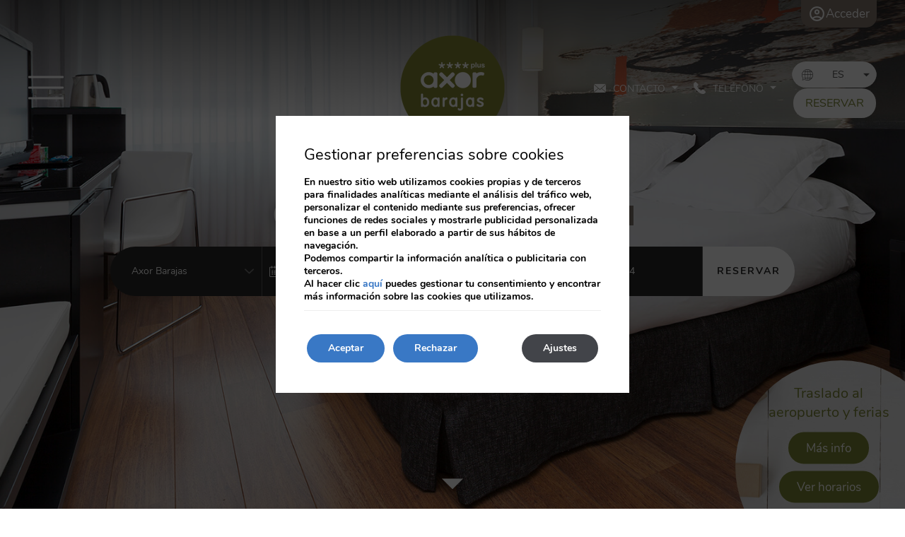

--- FILE ---
content_type: text/html; charset=UTF-8
request_url: https://www.axorhoteles.com/es/barajas/?promo=INESE24
body_size: 12770
content:
<!DOCTYPE html>

        <!--[if lt IE 7]> <html class="ie6" xmlns="http://www.w3.org/1999/xhtml" dir="ltr" lang="es" xml:lang="es"> <![endif]-->
        <!--[if IE 7]> <html class="ie7" xmlns="http://www.w3.org/1999/xhtml" dir="ltr" lang="es" xml:lang="es"> <![endif]-->
        <!--[if IE 8]> <html class="ie8" xmlns="http://www.w3.org/1999/xhtml" dir="ltr" lang="es" xml:lang="es"> <![endif]-->
        <!--[if IE 9]> <html class="ie9" xmlns="http://www.w3.org/1999/xhtml" dir="ltr" lang="es" xml:lang="es"> <![endif]-->
        <!--[if (gt IE 9)|!(IE)]><!--> <html xmlns="http://www.w3.org/1999/xhtml" dir="ltr" lang="es" xml:lang="es"> <!--<![endif]-->
    
<head>
	<title>Hotel Axor Barajas | Madrid | Aeropuerto | Web oficial</title>
<meta name="description" content="Más de 200 habitaciones junto al aeropuerto en Axor Barajas, un hotel que destaca por la pasión por el detalle, la atención personalizada y un profundo respeto por el medioambiente. Wifi, restaurante, zona wellness, sala fitness, transfer gratuito, parking, diferentes espacios, eventos… Todo esto y mucho más en Axor Barajas" />
<link rel='dns-prefetch' href='//ajax.googleapis.com' />
<link rel='dns-prefetch' href='//cdnwp0.mirai.com' />
<link rel='dns-prefetch' href='//static-resources.mirai.com' />
<link rel='dns-prefetch' href='//fonts.googleapis.com' />
<link rel='dns-prefetch' href='//s.w.org' />
<link rel='stylesheet'   href='https://cdnwp1.mirai.com/contact-form-7/includes/css/styles.css' type='text/css' media='all' />
<link rel='stylesheet'   href='https://cdnwp1.mirai.com/mirai-flickity/includes/css/flickity.min.css' type='text/css' media='all' />
<link rel='stylesheet'   href='https://cdnwp0.mirai.com/css/bootstrap.css?ver=4.7.27' type='text/css' media='all' />
<link rel='stylesheet'   href='https://cdnwp0.mirai.com/css/bootstrap-addons.css?ver=4.7.27' type='text/css' media='all' />
<link rel='stylesheet'   href='https://fonts.googleapis.com/css?family=Nunito:300,400,600,700' type='text/css' media='all' />
<link rel='stylesheet'   href='https://cdnwp0.mirai.com/css/mirai-icofonts.css?ver=4.7.27' type='text/css' media='all' />
<link rel='stylesheet'   href='https://cdnwp0.mirai.com/css/skeleton.css?ver=4.7.27' type='text/css' media='all' />
<link rel='stylesheet'   href='https://www.axorhoteles.com/wp-content/themes/axor-hoteles-2018/style.css?ver=1763730376' type='text/css' media='all' />
<link rel='stylesheet'   href='https://cdnwp1.mirai.com/gdpr-cookie-compliance-pro/assets/css/gdpr_cc_addon.css' type='text/css' media='all' />
<link rel='stylesheet'   href='https://cdnwp1.mirai.com/gdpr-cookie-compliance/dist/styles/gdpr-main.css' type='text/css' media='all' />
<style id='moove_gdpr_frontend-inline-css' type='text/css'>
#moove_gdpr_cookie_modal,#moove_gdpr_cookie_info_bar,.gdpr_cookie_settings_shortcode_content{font-family:Nunito,sans-serif}#moove_gdpr_save_popup_settings_button{background-color:#373737;color:#fff}#moove_gdpr_save_popup_settings_button:hover{background-color:#000}#moove_gdpr_cookie_info_bar .moove-gdpr-info-bar-container .moove-gdpr-info-bar-content a.mgbutton,#moove_gdpr_cookie_info_bar .moove-gdpr-info-bar-container .moove-gdpr-info-bar-content button.mgbutton{background-color:#3978C5}#moove_gdpr_cookie_modal .moove-gdpr-modal-content .moove-gdpr-modal-footer-content .moove-gdpr-button-holder a.mgbutton,#moove_gdpr_cookie_modal .moove-gdpr-modal-content .moove-gdpr-modal-footer-content .moove-gdpr-button-holder button.mgbutton,.gdpr_cookie_settings_shortcode_content .gdpr-shr-button.button-green{background-color:#3978C5;border-color:#3978C5}#moove_gdpr_cookie_modal .moove-gdpr-modal-content .moove-gdpr-modal-footer-content .moove-gdpr-button-holder a.mgbutton:hover,#moove_gdpr_cookie_modal .moove-gdpr-modal-content .moove-gdpr-modal-footer-content .moove-gdpr-button-holder button.mgbutton:hover,.gdpr_cookie_settings_shortcode_content .gdpr-shr-button.button-green:hover{background-color:#fff;color:#3978C5}#moove_gdpr_cookie_modal .moove-gdpr-modal-content .moove-gdpr-modal-close i,#moove_gdpr_cookie_modal .moove-gdpr-modal-content .moove-gdpr-modal-close span.gdpr-icon{background-color:#3978C5;border:1px solid #3978C5}#moove_gdpr_cookie_modal .moove-gdpr-modal-content .moove-gdpr-modal-close i:hover,#moove_gdpr_cookie_modal .moove-gdpr-modal-content .moove-gdpr-modal-close span.gdpr-icon:hover,#moove_gdpr_cookie_info_bar span[data-href]>u.change-settings-button{color:#3978C5}#moove_gdpr_cookie_modal .moove-gdpr-modal-content .moove-gdpr-modal-left-content #moove-gdpr-menu li.menu-item-selected a span.gdpr-icon,#moove_gdpr_cookie_modal .moove-gdpr-modal-content .moove-gdpr-modal-left-content #moove-gdpr-menu li.menu-item-selected button span.gdpr-icon{color:inherit}#moove_gdpr_cookie_modal .moove-gdpr-modal-content .moove-gdpr-modal-left-content #moove-gdpr-menu li:hover a,#moove_gdpr_cookie_modal .moove-gdpr-modal-content .moove-gdpr-modal-left-content #moove-gdpr-menu li:hover button{color:#fff}#moove_gdpr_cookie_modal .moove-gdpr-modal-content .moove-gdpr-modal-left-content #moove-gdpr-menu li a span.gdpr-icon,#moove_gdpr_cookie_modal .moove-gdpr-modal-content .moove-gdpr-modal-left-content #moove-gdpr-menu li button span.gdpr-icon{color:inherit}#moove_gdpr_cookie_modal .gdpr-acc-link{line-height:0;font-size:0;color:transparent;position:absolute}#moove_gdpr_cookie_modal .moove-gdpr-modal-content .moove-gdpr-modal-close:hover i,#moove_gdpr_cookie_modal .moove-gdpr-modal-content .moove-gdpr-modal-left-content #moove-gdpr-menu li a,#moove_gdpr_cookie_modal .moove-gdpr-modal-content .moove-gdpr-modal-left-content #moove-gdpr-menu li button,#moove_gdpr_cookie_modal .moove-gdpr-modal-content .moove-gdpr-modal-left-content #moove-gdpr-menu li button i,#moove_gdpr_cookie_modal .moove-gdpr-modal-content .moove-gdpr-modal-left-content #moove-gdpr-menu li a i,#moove_gdpr_cookie_modal .moove-gdpr-modal-content .moove-gdpr-tab-main .moove-gdpr-tab-main-content a:hover,#moove_gdpr_cookie_info_bar.moove-gdpr-dark-scheme .moove-gdpr-info-bar-container .moove-gdpr-info-bar-content a.mgbutton:hover,#moove_gdpr_cookie_info_bar.moove-gdpr-dark-scheme .moove-gdpr-info-bar-container .moove-gdpr-info-bar-content button.mgbutton:hover,#moove_gdpr_cookie_info_bar.moove-gdpr-dark-scheme .moove-gdpr-info-bar-container .moove-gdpr-info-bar-content a:hover,#moove_gdpr_cookie_info_bar.moove-gdpr-dark-scheme .moove-gdpr-info-bar-container .moove-gdpr-info-bar-content button:hover,#moove_gdpr_cookie_info_bar.moove-gdpr-dark-scheme .moove-gdpr-info-bar-container .moove-gdpr-info-bar-content span.change-settings-button:hover,#moove_gdpr_cookie_info_bar.moove-gdpr-dark-scheme .moove-gdpr-info-bar-container .moove-gdpr-info-bar-content u.change-settings-button:hover,#moove_gdpr_cookie_info_bar span[data-href]>u.change-settings-button{color:#3978C5}#moove_gdpr_cookie_modal .moove-gdpr-modal-content .moove-gdpr-modal-left-content #moove-gdpr-menu li.menu-item-selected a,#moove_gdpr_cookie_modal .moove-gdpr-modal-content .moove-gdpr-modal-left-content #moove-gdpr-menu li.menu-item-selected button{color:#fff}#moove_gdpr_cookie_modal .moove-gdpr-modal-content .moove-gdpr-modal-left-content #moove-gdpr-menu li.menu-item-selected a i,#moove_gdpr_cookie_modal .moove-gdpr-modal-content .moove-gdpr-modal-left-content #moove-gdpr-menu li.menu-item-selected button i{color:#fff}#moove_gdpr_cookie_modal.lity-hide{display:none}#moove_gdpr_cookie_info_bar.gdpr-full-screen-infobar .moove-gdpr-info-bar-container .moove-gdpr-info-bar-content .moove-gdpr-cookie-notice p a{color:#3978C5!important}
</style>
<link rel="canonical" href="https://www.axorhoteles.com/es/barajas/" />
<link rel='shortlink' href='https://www.axorhoteles.com/es/?p=11' />
<!-- <meta name="NextGEN" version="3.2.23" /> -->
<link hreflang='es' href='https://www.axorhoteles.com/es/barajas/' rel='alternate' />
<link hreflang='en' href='https://www.axorhoteles.com/en/barajas/' rel='alternate' />
<link hreflang="x-default" href="https://www.axorhoteles.com/es/barajas/" rel="alternate" />
<link rel="shortcut icon" type="image/x-icon" href="https://www.axorhoteles.com/wp-content/themes/axor-hoteles-2018/images/favicon.ico" /><style>#wpadminbar #wp-admin-bar-site-name>.ab-item:before { content: none !important;}li#wp-admin-bar-site-name a { background: url( "https://www.axorhoteles.com/wp-content/themes/axor-hoteles-2018/images/favicon.ico" ) left center/20px no-repeat !important; padding-left: 21px !important; background-size: 20px !important; } li#wp-admin-bar-site-name { margin-left: 5px !important; } li#wp-admin-bar-site-name {} #wp-admin-bar-site-name div a { background: none !important; }
</style>    <script>
    window.dataLayer = window.dataLayer || [];
    function gtag(){dataLayer.push(arguments);}
    gtag('consent', 'default', {
        'ad_storage': 'denied',
        'ad_user_data': 'denied',
        'ad_personalization': 'denied',
        'analytics_storage': 'denied'
    });
    </script>
    <meta http-equiv = "Content-Type" content = "text/html; charset=utf-8" />
<!--[if ie]><meta http-equiv="X-UA-Compatible" content="IE=Edge"/><![endif]-->
<meta name="viewport" content="width=device-width, initial-scale=1.0, maximum-scale=1.0" />
<meta name="Contact" content="reservas.feria@axorhoteles.com">
<meta name="Rating" content="General">
<meta name="HandheldFriendly" content="True">
<meta name="MobileOptimized" content="320">
<meta name="dcterms.type" content="Text">
<meta name="dcterms.format" content="text/html">
<meta name="dcterms.title" content="Hotel Axor Barajas | Madrid | Aeropuerto | Web oficial">
<meta name="dcterms.creator" content="Axor Hoteles">
<meta name="DC.Publisher" content="Axor Hoteles">
<meta name="dcterms.description" content="Más de 200 habitaciones junto al aeropuerto en Axor Barajas, un hotel que destaca por la pasión por el detalle, la atención personalizada y un profundo respeto por el medioambiente. Wifi, restaurante, zona wellness, sala fitness, transfer gratuito, parking, diferentes espacios, eventos… Todo esto y mucho más en Axor Barajas">
<meta name="dc.source" content="https://www.axorhoteles.com/es/barajas/">
<meta name="dcterms.language" content="es">
<meta name="og:type" content="website">
<meta name="og:title" content="Hotel Axor Barajas | Madrid | Aeropuerto | Web oficial">
<meta name="og:description" content="Más de 200 habitaciones junto al aeropuerto en Axor Barajas, un hotel que destaca por la pasión por el detalle, la atención personalizada y un profundo respeto por el medioambiente. Wifi, restaurante, zona wellness, sala fitness, transfer gratuito, parking, diferentes espacios, eventos… Todo esto y mucho más en Axor Barajas">
<meta name="og:url" content="https://www.axorhoteles.com/es/barajas/">
<meta name="og:site_name" content="Axor Hoteles">
<meta name="og:image" content="https://www.axorhoteles.com/wp-content/themes/axor-hoteles-2018/images/logo.png">
<meta name="og:locale" content="es_ES">
<meta name="og:locale:alternate" content="en_US">
<meta name="name" content="Axor Hoteles">
<meta name="image" content="https://www.axorhoteles.com/wp-content/themes/axor-hoteles-2018/images/logo.png">
<meta name="twitter:card" content="summary_large_image">
<meta name="twitter:url" content="https://www.axorhoteles.com/es/barajas/">
<meta name="twitter:site" content="@axorhoteles">
<meta name="twitter:creator" content="@axorhoteles">
<meta name="twitter:title" content="Hotel Axor Barajas | Madrid | Aeropuerto | Web oficial">
<meta name="twitter:description" content="Más de 200 habitaciones junto al aeropuerto en Axor Barajas, un hotel que destaca por la pasión por el detalle, la atención personalizada y un profundo respeto por el medioambiente. Wifi, restaurante, zona wellness, sala fitness, transfer gratuito, parking, diferentes espacios, eventos… Todo esto y mucho más en Axor Barajas">
<meta name="twitter:image" content="https://www.axorhoteles.com/wp-content/themes/axor-hoteles-2018/images/logo.png">
<meta name="geo.region" content="ES">
<meta name="geo.placename" content="Madrid">
<meta name="geo.position" content="40.4484309809494; -3.5827606916427612">
<meta name="ICBM" content="40.4484309809494, -3.5827606916427612">
<link rel="shortcut icon" href="https://www.axorhoteles.com/wp-content/themes/axor-hoteles-2018/images/favicon.ico" />
<link rel="apple-touch-icon" href="https://www.axorhoteles.com/wp-content/themes/axor-hoteles-2018/images/apple_touch_icon.png" /></head>

<body id="axor-hoteles" class="page-template-default page page-id-11 page-parent axor-barajas not-home barajas cat-barajas cat-hotel cat-hotel-home is-desktop es">
	<div data-mirai-engine='mirai_tr' data-idchain="501054" data-idhotel="94320949" data-init='false'></div>	<div id="container"  class=''>
		<header id="header"  class=''>
			<div  class='content row-fluid'>

				<div id="qtranslateslug-2" class="widget-container qts_widget widget_qtranslate"><select id="qtranslateslug-2-chooser" class="qts-lang-menu" onchange="window.location.href=this.options[this.selectedIndex].value">
<option value="https://www.axorhoteles.com/es/barajas/" selected="selected">es</option>
<option value="https://www.axorhoteles.com/en/barajas/" >en</option>
</select>
</div><div class="wrapper-login">
    <div class="container flex fx-justify-end fx-align-center">
        <!-- [mirai_login_club] -->
	<div data-mirai-component="session"></div>
    </div>
</div><div class="wrapper-header row affix-top" data-spy="affix" data-offset-top="5">
    <div class="cover-bg affix-top" data-spy="affix" data-offset-top="5">
        <!-- Logo corporativo -->
        <div itemscope itemtype='http://schema.org/Organization' id='logo' ><a itemprop='url' href='https://www.axorhoteles.com/es/' title='Axor Hoteles ' rel='home'><img itemprop='logo' src='https://www.axorhoteles.com/wp-content/themes/axor-hoteles-2018/images/logo.png' alt='Axor Hoteles' /><span class='visible-phone'>Axor Hoteles</span></a></div>    
        <!-- Logo barajas -->
        <div itemscope="" itemtype="http://schema.org/Organization" id="logo" class="logo-barajas">
            <a itemprop="url" href="https://www.axorhoteles.com/es/barajas/" title="Axor Barajas" rel="home">
             <img itemprop="logo" src="/files/logo-barajas.png" alt="Axor Barajas">
            </a>
        </div>

        <!-- Logo feria -->
        <div itemscope="" itemtype="http://schema.org/Organization" id="logo" class="logo-feria">
            <a itemprop="url" href="https://www.axorhoteles.com/es/feria/" title="Axor Feria" rel="home">
             <img itemprop="logo" src="/files/logo-feria.png" alt="Axor Feria">
            </a>
        </div>
        
    </div>
    <div class="container">
        <div id="navigationweb" class="flex fx-align-center fx-space-between full-width">
           <div class="col-md-4">   
                <!-- Hamburguer menu -->
                <div class="btn-modal menu-h" data-modal="menu-h">
                    <span class="line1"></span>
                    <span class="line2"></span>
                    <span class="line3"></span>
                </div>
           </div>
           <div class="col-md-2 offset-md-1 col-xs-4 offset-xs-0">   
               
                <!-- Logo corporativo -->
                <div itemscope itemtype='http://schema.org/Organization' id='logo' ><a itemprop='url' href='https://www.axorhoteles.com/es/' title='Axor Hoteles ' rel='home'><img itemprop='logo' src='https://www.axorhoteles.com/wp-content/themes/axor-hoteles-2018/images/logo.png' alt='Axor Hoteles' /><span class='visible-phone'>Axor Hoteles</span></a></div>
                
                <!-- Logo barajas -->
                <div itemscope="" itemtype="http://schema.org/Organization" id="logo" class="logo-barajas">
                    <a itemprop="url" href="https://www.axorhoteles.com/es/barajas/" title="Axor Barajas" rel="home">
                     <img itemprop="logo" src="/files/logo-barajas.png" alt="Axor Barajas">
                    </a>
                </div>
                
                <!-- Logo feria -->
                <div itemscope="" itemtype="http://schema.org/Organization" id="logo" class="logo-feria">
                    <a itemprop="url" href="https://www.axorhoteles.com/es/feria/" title="Axor Feria" rel="home">
                     <img itemprop="logo" src="/files/logo-feria.png" alt="Axor Feria">
                    </a>
                </div>

           </div>
            <div class="col-md-5 col-xs-4 fx-full-center">
                <!-- Info header -->
                <div class="toggle-menu contact-header">
                    <i class="email01-micon"></i>
                    <li>
                        <a href="#">Contacto</a>
                        <ul>
                            <li> <a href="https://www.axorhoteles.com/es/barajas/contacto/">Axor Barajas</a> </li>
                            <li> <a href="https://www.axorhoteles.com/es/feria/contactanos/">Axor Feria</a> </li>
                        </ul>
                    </li>    
                </div>
                <div class="tel-header toggle-menu contact-header">
                    <i class="phone02-micon"></i>
                    <li>
                        <a href="#">Teléfono</a>
                        <ul>
                            <li> <a href="tel:+34913121960">Axor Barajas: 913 121 960</a> </li>
                            <li> <a href="tel:+34913122379">Axor Feria: 913 122 379</a> </li>
                        </ul>
                    </li>    
                </div>
                <!-- Modal engine and qtranslate -->
                <div class="modal-engine-wrapper affix-top" data-spy="affix" data-offset-top="400">
                    <div class="translate-header"></div>
                    <!-- [booking_link class='primary-btn'] -->
                    <a href="#" class="btn-modal book-h book-desktop hidden-phone" data-modal="book-h">
                    <span>Cerrar</span>
                    Reservar
                    </a>
<div data-mirai-engine='mirai_be' data-lang='es' data-idchain='501054' data-idhotel='94320949'  data-device='mobile' data-mobile-display='modal'></div>
                </div>
            </div>
        </div>
    </div>
</div><div id="book-h" class="cont-modal book-modal" data-to="right" data-fixed="desktop">
<div class="box-book  mi-be-square">
<h3>Reserva tu estancia</h3>
<div data-mirai-engine='mirai_be' data-lang='es' data-idchain='501054' data-idhotel='94320949'  data-device='both' data-mobile-display='form'></div>
</div>
</div><div id="menu-h" class="cont-modal menu-modal" data-to="left" data-fixed="desktop">
    <div class="container phm flex">
       
        <div class="content-menu col-md-6 col-xs-12">
            <ul id="menu_aux1" class="menu "><li id="menu-item-277" class="menu-item menu-item-type-post_type menu-item-object-page menu-item-home menu-item-277"><a title="Inicio" href="https://www.axorhoteles.com/es/">Inicio</a></li>
<li id="menu-item-81" class="menu-item menu-item-type-custom menu-item-object-custom current-menu-ancestor current-menu-parent menu-item-has-children menu-item-81"><a title="Hoteles" href="#">Hoteles</a>
<ul class="sub-menu">
	<li id="menu-item-79" class="toggle-image-menu menu-item menu-item-type-post_type menu-item-object-page current-menu-item page_item page-item-11 current_page_item menu-item-79"><a title="Axor Barajas">Axor Barajas</a></li>
	<li id="menu-item-80" class="toggle-image-menu menu-item menu-item-type-post_type menu-item-object-page menu-item-80"><a title="Axor Feria" href="https://www.axorhoteles.com/es/feria/">Axor Feria</a></li>
</ul>
</li>
<li id="menu-item-251" class="menu-item menu-item-type-post_type menu-item-object-page menu-item-251"><a title="Ofertas" href="https://www.axorhoteles.com/es/ofertas-exclusivas/">Ofertas</a></li>
<li id="menu-item-226" class="menu-item menu-item-type-custom menu-item-object-custom menu-item-226"><a title="Eventos" target="_blank" href="https://www.bookingarea.com/cadena/1000014/axor-hoteles/eventos/es">Eventos</a></li>
<li id="menu-item-252" class="menu-item menu-item-type-post_type menu-item-object-page menu-item-252"><a title="Galería" href="https://www.axorhoteles.com/es/media/">Galería</a></li>
</ul>
        </div>
        
        <div class="col-md-6 col-xs-12">
            <img src="/files/corporativa/menu-hover-axor-barajas.jpg" class="toggle-image bg-img" data-image="menu-item-79">
            <img src="/files/corporativa/menu-hover-axor-feria.jpg" class="toggle-image bg-img" data-image="menu-item-80">
        </div>
        
    </div>
</div><div id="newsletter-h" class="cont-modal book-modal modal-center" data-to="right" data-fixed="desktop">
<div class="box-book  relative">
<i class="close-modal">X</i>
<h3>Suscríbete para recibir nuestras noticias y ofertas</h3>
<div role="form" class="wpcf7" id="wpcf7-f409-o1" lang="es-ES" dir="ltr">
<div class="screen-reader-response"></div>
<form action="/es/barajas/#wpcf7-f409-o1" method="post" class="wpcf7-form" novalidate="novalidate">
<div style="display: none;">
<input type="hidden" name="_wpcf7" value="409" />
<input type="hidden" name="_wpcf7_version" value="4.9.2" />
<input type="hidden" name="_wpcf7_locale" value="es_ES" />
<input type="hidden" name="_wpcf7_unit_tag" value="wpcf7-f409-o1" />
<input type="hidden" name="_wpcf7_container_post" value="0" />
</div>
<div class="row align-center">
    <span class="wpcf7-form-control-wrap email"><input type="email" name="email" value="" size="40" class="wpcf7-form-control wpcf7-text wpcf7-email wpcf7-validates-as-required wpcf7-validates-as-email" aria-required="true" aria-invalid="false" placeholder="Email*" /></span>
</div>
<div class="align-center">
<div class="wpcf7-form-control-wrap"><div data-sitekey="6LdcRGIUAAAAAJZj3c9H-KGSYOnXhlq0qclqY92H" class="wpcf7-form-control g-recaptcha wpcf7-recaptcha"></div>
<noscript>
	<div style="width: 302px; height: 422px;">
		<div style="width: 302px; height: 422px; position: relative;">
			<div style="width: 302px; height: 422px; position: absolute;">
				<iframe src="https://www.google.com/recaptcha/api/fallback?k=6LdcRGIUAAAAAJZj3c9H-KGSYOnXhlq0qclqY92H" frameborder="0" scrolling="no" style="width: 302px; height:422px; border-style: none;">
				</iframe>
			</div>
			<div style="width: 300px; height: 60px; border-style: none; bottom: 12px; left: 25px; margin: 0px; padding: 0px; right: 25px; background: #f9f9f9; border: 1px solid #c1c1c1; border-radius: 3px;">
				<textarea id="g-recaptcha-response" name="g-recaptcha-response" class="g-recaptcha-response" style="width: 250px; height: 40px; border: 1px solid #c1c1c1; margin: 10px 25px; padding: 0px; resize: none;">
				</textarea>
			</div>
		</div>
	</div>
</noscript>
</div>
</div>
<div class="accept-privacity align-center"> <span class="wpcf7-form-control-wrap acceptance-700"><input type="checkbox" name="acceptance-700" value="1" class="wpcf7-form-control wpcf7-acceptance" aria-invalid="false" /></span> <a href="https://www.dropbox.com/s/n2zbm0fmmkx3xru/POLITICA-DE-PRIVACIDAD-Axor-Hoteles.pdf?raw=1" target="_blank">He leído y acepto la política de privacidad</a></div>
<div class="submit-wrapper align-center"> <input type="submit" value="Enviar" class="wpcf7-form-control wpcf7-submit" /></div><input type="hidden" name="user_lang" value="es" /><div class="wpcf7-response-output wpcf7-display-none"></div></form></div>
</div>
</div><div id="club-h" class="cont-modal book-modal modal-center" data-to="right" data-fixed="desktop">
<div class="box-book  relative">
<i class="close-modal">X</i>
<h3>Descuentos exclusivos para miembros del club</h3>
<div role="form" class="wpcf7" id="wpcf7-f406-o2" lang="es-ES" dir="ltr">
<div class="screen-reader-response"></div>
<form action="/es/barajas/#wpcf7-f406-o2" method="post" class="wpcf7-form" novalidate="novalidate">
<div style="display: none;">
<input type="hidden" name="_wpcf7" value="406" />
<input type="hidden" name="_wpcf7_version" value="4.9.2" />
<input type="hidden" name="_wpcf7_locale" value="es_ES" />
<input type="hidden" name="_wpcf7_unit_tag" value="wpcf7-f406-o2" />
<input type="hidden" name="_wpcf7_container_post" value="0" />
</div>
<div class="row align-center">
    <span class="wpcf7-form-control-wrap name"><input type="text" name="name" value="" size="40" class="wpcf7-form-control wpcf7-text wpcf7-validates-as-required" aria-required="true" aria-invalid="false" placeholder="Nombre*" /></span>
</div>
<div class="row align-center">
    <span class="wpcf7-form-control-wrap email"><input type="email" name="email" value="" size="40" class="wpcf7-form-control wpcf7-text wpcf7-email wpcf7-validates-as-required wpcf7-validates-as-email" aria-required="true" aria-invalid="false" placeholder="Email*" /></span>
</div>
<div class="align-center">
<div class="wpcf7-form-control-wrap"><div data-sitekey="6LdcRGIUAAAAAJZj3c9H-KGSYOnXhlq0qclqY92H" class="wpcf7-form-control g-recaptcha wpcf7-recaptcha"></div>
<noscript>
	<div style="width: 302px; height: 422px;">
		<div style="width: 302px; height: 422px; position: relative;">
			<div style="width: 302px; height: 422px; position: absolute;">
				<iframe src="https://www.google.com/recaptcha/api/fallback?k=6LdcRGIUAAAAAJZj3c9H-KGSYOnXhlq0qclqY92H" frameborder="0" scrolling="no" style="width: 302px; height:422px; border-style: none;">
				</iframe>
			</div>
			<div style="width: 300px; height: 60px; border-style: none; bottom: 12px; left: 25px; margin: 0px; padding: 0px; right: 25px; background: #f9f9f9; border: 1px solid #c1c1c1; border-radius: 3px;">
				<textarea id="g-recaptcha-response" name="g-recaptcha-response" class="g-recaptcha-response" style="width: 250px; height: 40px; border: 1px solid #c1c1c1; margin: 10px 25px; padding: 0px; resize: none;">
				</textarea>
			</div>
		</div>
	</div>
</noscript>
</div>
</div>
<div class="accept-privacity align-center"> <span class="wpcf7-form-control-wrap acceptance-700"><input type="checkbox" name="acceptance-700" value="1" class="wpcf7-form-control wpcf7-acceptance" aria-invalid="false" /></span> <a href="https://www.dropbox.com/s/n2zbm0fmmkx3xru/POLITICA-DE-PRIVACIDAD-Axor-Hoteles.pdf?raw=1" target="_blank">He leído y acepto la política de privacidad</a></div>
<div class="submit-wrapper align-center"> <input type="submit" value="Enviar" class="wpcf7-form-control wpcf7-submit" /></div><input type="hidden" name="user_lang" value="es" /><div class="wpcf7-response-output wpcf7-display-none"></div></form></div>
</div>
</div>
			</div>
		</header>
		<!-- end header -->


		<section id="main"  class=''>
			<div  class='content row-fluid'>
<section id="content-header" class="full-screen-container">

    <img src='/wp-content/blogs.dir/1645/files/barajas-pages/BARAJAS_HOME_CABECERA.jpg' alt="Axor Barajas"  title="Axor Barajas"  class="align bg-img"   />
    
    <div class="engine-wrapper">
        <div class="container align-center">
            <h2 class="content-header-club main-title-sup fx-full-center start-animate" delay="300">CLUB MYAXOR
              <a href="https://www.axorhoteles.com/es/signup/" class="link-club-home">Registrate<i class="arrow05-r-micon"></i></a>
              </h2>
            <div data-mirai-engine='mirai_be' data-lang='es' data-idchain='501054' data-idhotel='94320949'  data-device='desktop'></div>
        </div>
    </div>
  <div class="banner-circle">
        <img src="/files/wood-texture.jpg" class="bg-src">
        <div>
            <p>Traslado al aeropuerto y ferias</p>
            <a href="https://www.dropbox.com/scl/fi/6tuxhqglp8lw3hjg80nlt/shuttle-axor-info.pdf?rlkey=r9vwg79m591u1qdiv518372lj&amp;st=mr0ejaug&amp;raw=1" target="_blank" title="Más info" class="secundary-btn">Más info</a>
            <a href="https://www.dropbox.com/scl/fi/06i6b3ewkcxsl84d09rmg/HorariosShuttle.pdf?rlkey=1bteeeo5pjdavvpztngi5gjqh&amp;st=w6lcxfj7&amp;raw=1" target="_blank" title="Ver horarios" class="secundary-btn">Ver horarios</a>
        </div>
      </div>
  <div class="row-to-intro start-animate" delay="2500">
     <a href="#intro" class="go-to-anchor"><i class="arrow05-d-micon"></i></a>
   </div>
  
</section>

<section id="intro" class="">
    <div class="menu-indv affix-top menu-axor-barajas" data-spy="affix" data-offset-top="400">
  
      <div class="pages-menu" data-flickity='{ "freeScroll": true, "contain": true, "pageDots": false, "groupCells": true }'>

            <div class="carousel-cell">
                <a href="https://www.axorhoteles.com/es/barajas/">axor barajas</a>
            </div>
            <div class="carousel-cell">
                <a href="https://www.axorhoteles.com/es/barajas/habitaciones/">Habitaciones</a>
            </div>
            <div class="carousel-cell">
                <a href="https://www.axorhoteles.com/es/barajas/ofertas/">Ofertas</a>
            </div>
            <div class="carousel-cell">
                <a href="https://www.axorhoteles.com/es/barajas/servicios/">Servicios</a>
            </div>
            <div class="carousel-cell">
                <a href="https://www.axorhoteles.com/es/barajas/espacios/">Espacios</a>
            </div>
            <div class="carousel-cell">
                <a href="https://www.axorhoteles.com/es/barajas/localizacion/">Situación</a>
            </div>
            <div class="carousel-cell">
                <a href="https://www.axorhoteles.com/es/barajas/fotos/">Fotos</a>
            </div>
            <div class="carousel-cell">
                <a href="https://www.axorhoteles.com/es/barajas/contacto/">Contacto</a>
            </div>

      </div>
  
</div>
</section>
<section id="intro" class="pvm align-center bg-grey">
   <div class="container">
        <h1 class="mi-title-sup">Diseño y vocación de servicio</h1>
        <h4 class="mi-title2 pbs">Axor Barajas</h4>
        <p>Más de 200 habitaciones junto al aeropuerto de Barajas en un hotel que destaca por la pasión por el detalle, la atención personalizada y un profundo respeto por el medioambiente.</p>

        <h3 class="mi-title3 ptm pb40">Todas las reservas de nuestra web incluyen:</h3>
        
        <ul class="carousel-ventajas icons-list phm" data-flickity='{ "groupCells": true, "contain": true, "pageDots": false}'>
            <li class="col-md-6 col-sm-6 col-xs-12">
                <i class="early01-micon"></i>
                <p>Early check in desde las 10:00 y late check out hasta las 14:00 <span>*Sujeto a disponibilidad</span> </p>
            </li>
            <li class="col-md-6 col-sm-6 col-xs-12">
                <i class="discount08-micon"></i>
                <p>5% de descuento en la carta del restaurante <span>(no aplica a menús o bebidas)</span> </p>
            </li>
            <!--<li class="col-md-4 col-sm-6 col-xs-12">
                <i class="champagne04-micon"></i>
                <p>Invitación a copa de cava <span>No aplicable a tarifas especiales de grupos concertadas y reservadas on line</span></p>
            </li>-->
            <!--li class="col-md-6 col-sm-6 col-xs-12">
                <i class="parking04-micon"></i>
                <p>50% de descuento en el parking <span>(previa confirmación al formalizar la reserva)</span> </p>
            </li-->
            <li class="col-md-6 col-sm-6 col-xs-12">
                <i class="calendar03-micon"></i>
                <p>Flexibilidad en cancelaciones <span>(bajo disponibilidad)</span> </p>
            </li>
        </ul>
        
    </div>  
</section>

<section id="hotels" class="relative row flex fx-column-md align-center white-text">
    <div class="col-md-12 col-sm-12 effect-hidden">
        <img src='/wp-content/blogs.dir/1645/files/barajas-pages/BARAJAS_HOME_HABITACIONES.jpg' alt="Axor Barajas"  title="Axor Barajas"  class="align bg-img"   />
        <div class="bg-dark-fill absolute full"></div>
        <div class="center col-md-10">
            <h2 class="mi-title2">Habitaciones perfectas para familias, ocio o negocio</h2>
            <div class="pvs autoheight">
                <div class="row pts">
                    <a href="https://www.axorhoteles.com/es/barajas/habitaciones/" title="Ver más" class="secundary-btn secundary-btn-white">Ver más</a>
                </div>
            </div>
        </div>
    </div>
</section>

<section id="offers" class="relative row flex fx-full-center section-curve">
    <img src="/files/bg-offers.png" class="bg-img"/>
    <div class="col-md-6 col-sm-12">
        <div class="relative align-left pvl phm ph0-xs col-xl-8 offset-xl-2">
            <p class="mi-title-sup">Promociones exclusivas</p>
            <h2 class="mi-title2">Nuestras mejores ofertas</h2>
            <p class="pvs">Descubre nuestras ofertas, elige la mejor opción para ti y disfruta de tu estancia.</p>
            <a href="https://www.axorhoteles.com/es/barajas/ofertas/" title="Más información" class="small-btn">Más información <i class="arrow05-r-micon"></i></a>
        </div>
    </div>
    <div class="col-md-6 col-sm-12 align-center">
        <div class="relative starter-offers">
            <div class="offers-slider-container offers-mashup "><div id="carousel-no-pictures-offers2" class="carousel slide"><div class="carousel-inner"><div class="item active"><dl class="offer0"><dt>Habitación con Parking incluido</dt><dd><span>sin&nbsp;coste&nbsp;extra&nbsp;</span><a href='https://www.axorhoteles.com/es/barajas/ofertas/habitacion-con-parking-incluido-34eb93/' title='Más información' class='more-info-link btn'>Más información</a></dd></dl></div><div class="item "><dl class="offer1"><dt>No reembolsable. Parking incluido</dt><dd><span>Hasta&nbsp;-5%&nbsp;</span><a href='https://www.axorhoteles.com/es/barajas/ofertas/no-reembolsable-parking-incluido-591f83/' title='Más información' class='more-info-link btn'>Más información</a></dd></dl></div><div class="item "><dl class="offer2"><dt>OFERTA ÚLTIMO MINUTO -16% | Parking incluido</dt><dd><span>-16%&nbsp;</span><a href='https://www.axorhoteles.com/es/barajas/ofertas/oferta-ultimo-minuto-16-parking-incluido-17ql32/' title='Más información' class='more-info-link btn'>Más información</a></dd></dl></div></div><a class="carousel-control left" href="#carousel-no-pictures-offers2" data-slide="prev">‹</a><a class="carousel-control right" href="#carousel-no-pictures-offers2" data-slide="next">›</a></div></div>
        </div>
    </div>
</section>

<section id="maps" class="relative row flex fx-column-md align-center white-text">
    <div class="col-md-12 col-sm-12 effect-hidden">
        <img src="/files/map.jpg" class="bg-img"/>
        <div class="bg-dark-fill absolute full"></div>
        <div class="center container">
            <h2 class="mi-title2">Cerca del aeropuerto de Madrid</h2>
            <div class="pvs autoheight">
               <p>Estratégicamente situado junto al Aeropuerto de Madrid-Barajas Adolfo Suárez, el recinto ferial de Ifema y el estadio Wanda Metropolitano.</p>
                <div class="row pts">
                    <a href="https://www.axorhoteles.com/es/barajas/localizacion/" title="Acceder a situación" class="secundary-btn secundary-btn-white">Acceder a situación</a>
                </div>
            </div>
        </div>
    </div>
</section>

<section id="services" class="relative row flex fx-column-md align-center white-text">
    <div class="col-md-12 col-sm-12 effect-hidden">
        <img src='/wp-content/blogs.dir/1645/files/barajas-pages/BARAJAS_HOME_SERVICIOS_ADAPTADOS_A_TI.jpg' alt="Axor Barajas"  title="Axor Barajas"  class="align bg-img"   />
        <div class="bg-dark-fill absolute full"></div>
        <div class="center container">
            <h2 class="mi-title2">Amplios servicios</h2>
            <div class="pvs autoheight">
               <p>Wifi, restaurante, zona wellness, sala fitness, transfer gratuito, parking, diferentes espacios, eventos… Todo esto y mucho más en Axor Barajas.</p>
                <div class="row pts">
                    <a href="https://www.axorhoteles.com/es/barajas/servicios/" title="Acceder a situación" class="secundary-btn secundary-btn-white">Servicios</a>
                </div>
            </div>
        </div>
    </div>
</section>

<section id="events" class="relative row flex fx-full-center bg-circle">
    <div class="col-md-6 col-sm-12">
        <div class="relative align-left pvm phm ph0-xs col-xl-8 offset-xl-2">
            <p class="mi-title-sup">Espacios únicos</p>
            <h2 class="mi-title2">Zonas comunes</h2>
        </div>
    </div>
    <div class="col-md-6 col-sm-12 pvm prs">
        <div class="relative starter-offers">
            <p class="pvs">El Hotel Axor Barajas ha preparado diferentes áreas para tu comodidad. En nuestras instalaciones, podrás relajarte en la piscina o utilizar diferentes zonas para trabajar o desconectar.</p>
            <a href="https://www.axorhoteles.com/es/barajas/espacios/" title="Más información" class="small-btn">Más información <i class="arrow05-r-micon"></i></a>
        </div>
    </div>
</section>

<section id="photos" class="relative row">
    <div class="col-md-6 col-sm-6 col-xs-12">
        <img src='/wp-content/blogs.dir/1645/files/barajas-pages/BARAJAS_HOME_ESPACIOS_UNICOS_IZQUIERDA.jpg' alt="Axor Barajas"  title="Axor Barajas"     />
    </div>
    <div class="col-md-6 col-sm-6 col-xs-12">
        <img src='/wp-content/blogs.dir/1645/files/barajas-pages/BARAJAS_HOME_ESPACIOS_UNICOS_DERECHA.jpg' alt="Axor Barajas"  title="Axor Barajas"     />
    </div>
</section><div id="newsletter-modal" class="modal hide fade" tabindex="-1" role="dialog" aria-labelledby="newsletter-modal" aria-hidden="true">
	<div class="modal-header align-center">
		<button type="button" class="close" data-dismiss="modal" aria-label="Close" aria-hidden="true"><i class="close02-micon"></i></button>
		<span class="mi-title3">Inscríbete a nuestra newsletter</span>
	</div>
	<div class="modal-body">
		<div class="common-form">
			<div role="form" class="wpcf7" id="wpcf7-f409-o3" lang="es-ES" dir="ltr">
<div class="screen-reader-response"></div>
<form action="/es/barajas/#wpcf7-f409-o3" method="post" class="wpcf7-form" novalidate="novalidate">
<div style="display: none;">
<input type="hidden" name="_wpcf7" value="409" />
<input type="hidden" name="_wpcf7_version" value="4.9.2" />
<input type="hidden" name="_wpcf7_locale" value="es_ES" />
<input type="hidden" name="_wpcf7_unit_tag" value="wpcf7-f409-o3" />
<input type="hidden" name="_wpcf7_container_post" value="0" />
</div>
<div class="row align-center">
    <span class="wpcf7-form-control-wrap email"><input type="email" name="email" value="" size="40" class="wpcf7-form-control wpcf7-text wpcf7-email wpcf7-validates-as-required wpcf7-validates-as-email" aria-required="true" aria-invalid="false" placeholder="Email*" /></span>
</div>
<div class="align-center">
<div class="wpcf7-form-control-wrap"><div data-sitekey="6LdcRGIUAAAAAJZj3c9H-KGSYOnXhlq0qclqY92H" class="wpcf7-form-control g-recaptcha wpcf7-recaptcha"></div>
<noscript>
	<div style="width: 302px; height: 422px;">
		<div style="width: 302px; height: 422px; position: relative;">
			<div style="width: 302px; height: 422px; position: absolute;">
				<iframe src="https://www.google.com/recaptcha/api/fallback?k=6LdcRGIUAAAAAJZj3c9H-KGSYOnXhlq0qclqY92H" frameborder="0" scrolling="no" style="width: 302px; height:422px; border-style: none;">
				</iframe>
			</div>
			<div style="width: 300px; height: 60px; border-style: none; bottom: 12px; left: 25px; margin: 0px; padding: 0px; right: 25px; background: #f9f9f9; border: 1px solid #c1c1c1; border-radius: 3px;">
				<textarea id="g-recaptcha-response" name="g-recaptcha-response" class="g-recaptcha-response" style="width: 250px; height: 40px; border: 1px solid #c1c1c1; margin: 10px 25px; padding: 0px; resize: none;">
				</textarea>
			</div>
		</div>
	</div>
</noscript>
</div>
</div>
<div class="accept-privacity align-center"> <span class="wpcf7-form-control-wrap acceptance-700"><input type="checkbox" name="acceptance-700" value="1" class="wpcf7-form-control wpcf7-acceptance" aria-invalid="false" /></span> <a href="https://www.dropbox.com/s/n2zbm0fmmkx3xru/POLITICA-DE-PRIVACIDAD-Axor-Hoteles.pdf?raw=1" target="_blank">He leído y acepto la política de privacidad</a></div>
<div class="submit-wrapper align-center"> <input type="submit" value="Enviar" class="wpcf7-form-control wpcf7-submit" /></div><input type="hidden" name="user_lang" value="es" /><div class="wpcf7-response-output wpcf7-display-none"></div></form></div>
		</div>
	</div>
</div>		
			</div>
		</section><!-- end section -->

		<footer id="footer"  class=''>
		<div  class='hidden-phone content row-fluid'>
		<div class="mainfooter">
    <div class="container">
        <div class="flex">
            <div class="col-md-4 col-xs-12">
                <h4 class="title-footer">axor hoteles</h4>
                <p class="text-footer">C/ Campezo nº4. 28022 Madrid.</p>
                                
		<div class="socialmedia " >
						<ul>
				<li><a class="wfacebook facebook01-micon" href="https://www.facebook.com/axorhoteles" title="Axor Hoteles - Facebook" target="_blank"><span>Axor Hoteles</span></a></li><li><a class="wtwitter twitter01-micon" href="https://twitter.com/axorhoteles" title="Axor Hoteles - Twitter" target="_blank"><span>Axor Hoteles</span></a></li><li><a class="winstagram instagram01-micon" href="https://www.instagram.com/axor_hoteles/" title="Axor Hoteles - Instagram" target="_blank"><span>Axor Hoteles</span></a></li>			</ul>
		</div>
		
            </div>
            <div class="col-md-4 col-xs-12 align-center">
                <div class="featured-links align-left inline-block">
                    <h4 class="title-footer">atención al cliente</h4>
                    <ul>
                        <li><a href="tel:+34913121960" rel="nofollow" class="text-footer">axor barajas: 913 121 960</a></li>
                        <li><a href="tel:+34913122379" rel="nofollow" class="text-footer">axor feria: 913 122 379</a></li>
                    </ul>
                </div>
            </div>
            <div class="col-md-4 col-xs-12 align-right">
                <div class="banner-circle">
                    <img src="/files/wood-texture.jpg" class="bg-src" />
                    <div>
                        <p>MYAXOR</p>
                        <div class="main-title-sup">
                            <div class="btn-modal fx-full-center secundary-btn pointer" data-modal="club-h">
                                Suscríbete
                                
                                
                            </div>
                        </div>
                    </div>
                </div>
            </div>
        </div>
    </div>
</div>

<div class="menu-footer">
    <a href="https://images.mirai.com/HOST/501054/POLITICA-DE-PRIVACIDAD-Axor-Hoteles.pdf" target="_blank">Política de cookies</a>

    <a href="https://www.axorhoteles.com/es/aviso-legal/">Aviso legal</a>

    <a href="https://www.axorhoteles.com/es/politica-privacidad/">Política de privacidad</a>
    <a href="https://www.axorhoteles.com/es/protocolo-salud-seguridad-covid19/">Info COVID</a>
    <a href="https://www.axorhoteles.com/es/filosofia/">Filosofía</a>
    <a href="https://www.axorhoteles.com/es/empleo/">Empleo</a> <div class="button-group " id="engine-tracking-link-wrapper">
				<i class="icon-lock"></i> <div data-mirai-engine="mirai_mlr" data-lang="es" data-idchain='501054' data-idhotel='94320949'></div>
			  </div>
</div>

<div class="postfooter">
    <div class="container">
        <div class="row">
            <div class="col-xs-12 align-center">
                <div id='developed-wrapper' >Desarrollado por <a rel='nofollow' href='https://es.mirai.com/' title='Ver el producto Mirai' target='_blank'>Mirai</a></div>
            </div>
        </div>
    </div>

    <div class="mirai-core">
    <div data-mirai-id="501054" data-type="chain"></div>
    <link rel="stylesheet" href="https://static.mirai.com/core/index.css" type="text/css" media="all">
    <script async type="module" defer src="https://static.mirai.com/core/index.js" data-cookieconsent="necesary"></script>
</div>
</div>		</div>

	
	</footer>

<!-- end footer -->
</div> <!-- end container -->
<!-- ngg_resource_manager_marker --><script type="text/javascript">
var recaptchaWidgets = [];
var recaptchaCallback = function() {
	var forms = document.getElementsByTagName( 'form' );
	var pattern = /(^|\s)g-recaptcha(\s|$)/;

	for ( var i = 0; i < forms.length; i++ ) {
		var divs = forms[ i ].getElementsByTagName( 'div' );

		for ( var j = 0; j < divs.length; j++ ) {
			var sitekey = divs[ j ].getAttribute( 'data-sitekey' );

			if ( divs[ j ].className && divs[ j ].className.match( pattern ) && sitekey ) {
				var params = {
					'sitekey': sitekey,
					'type': divs[ j ].getAttribute( 'data-type' ),
					'size': divs[ j ].getAttribute( 'data-size' ),
					'theme': divs[ j ].getAttribute( 'data-theme' ),
					'badge': divs[ j ].getAttribute( 'data-badge' ),
					'tabindex': divs[ j ].getAttribute( 'data-tabindex' )
				};

				var callback = divs[ j ].getAttribute( 'data-callback' );

				if ( callback && 'function' == typeof window[ callback ] ) {
					params[ 'callback' ] = window[ callback ];
				}

				var expired_callback = divs[ j ].getAttribute( 'data-expired-callback' );

				if ( expired_callback && 'function' == typeof window[ expired_callback ] ) {
					params[ 'expired-callback' ] = window[ expired_callback ];
				}

				var widget_id = grecaptcha.render( divs[ j ], params );
				recaptchaWidgets.push( widget_id );
				break;
			}
		}
	}
};

document.addEventListener( 'wpcf7submit', function( event ) {
	switch ( event.detail.status ) {
		case 'spam':
		case 'mail_sent':
		case 'mail_failed':
			for ( var i = 0; i < recaptchaWidgets.length; i++ ) {
				grecaptcha.reset( recaptchaWidgets[ i ] );
			}
	}
}, false );
</script>

  <aside id="moove_gdpr_cookie_info_bar" class="moove-gdpr-info-bar-hidden moove-gdpr-align-center moove-gdpr-dark-scheme gdpr_infobar_postion_top gdpr-full-screen-infobar" role="note" aria-label="GDPR Cookie Banner">
    <div class="moove-gdpr-info-bar-container">
      <div class="moove-gdpr-info-bar-content">
        
<div class="moove-gdpr-cookie-notice">
  <h3>Gestionar preferencias sobre cookies</h3>
<p></p>
<p>En nuestro sitio web utilizamos cookies propias y de terceros para finalidades analíticas mediante el análisis del tráfico web, personalizar el contenido mediante sus preferencias, ofrecer funciones de redes sociales y mostrarle publicidad personalizada en base a un perfil elaborado a partir de sus hábitos de navegación.</p>
<p>Podemos compartir la información analítica o publicitaria con terceros.</p>
<p>Al hacer clic <a title="Ajustar cookies" href="/#moove_gdpr_cookie_modal">aquí</a> puedes gestionar tu consentimiento y encontrar más información sobre las cookies que utilizamos.</p>
</div>
<!--  .moove-gdpr-cookie-notice -->        
<div class="moove-gdpr-button-holder">
  <button class="mgbutton moove-gdpr-infobar-allow-all">Aceptar</button>
  <button data-href="#moove_gdpr_cookie_modal" class="mgbutton change-settings-button">Ajustes</button>				<button class="mgbutton moove-gdpr-infobar-reject-btn ">Rechazar</button>
			</div>
<!--  .button-container -->      </div>
      <!-- moove-gdpr-info-bar-content -->
    </div>
    <!-- moove-gdpr-info-bar-container -->
  </aside>
  <!-- #moove_gdpr_cookie_info_bar  -->
<link rel='stylesheet'   href='https://www.axorhoteles.com/wp-content/themes/axor-hoteles-2018/engine.css?ver=4.7.27' type='text/css' media='all' />
<script type='text/javascript' src='//ajax.googleapis.com/ajax/libs/jquery/1.8.1/jquery.min.js'></script>
<script type='text/javascript'>
/* <![CDATA[ */
var wpcf7 = {"apiSettings":{"root":"https:\/\/www.axorhoteles.com\/es\/wp-json\/contact-form-7\/v1","namespace":"contact-form-7\/v1"},"recaptcha":{"messages":{"empty":"Please verify that you are not a robot."}}};
/* ]]> */
</script>
<script type='text/javascript' src='https://cdnwp1.mirai.com/contact-form-7/includes/js/scripts.js'></script>
<script type='text/javascript'>
/* <![CDATA[ */
var common_vars = {"ajax":"","menuAjax":"false"};
/* ]]> */
</script>
<script type='text/javascript' src='https://cdnwp0.mirai.com/js/mirai.common.js?ver=1.0'></script>
<script type='text/javascript' src='https://cdnwp0.mirai.com/js/bootstrap.min.js'></script>
<script type='text/javascript' src='https://cdnwp1.mirai.com/mirai-flickity/includes/js/flickity.pkgd.min.js'></script>
<script type='text/javascript' src='https://cdnwp1.mirai.com/mirai-flickity/includes/js/fixes.js'></script>
<script type='text/javascript' src='https://cdnwp1.mirai.com/gdpr-cookie-compliance-pro/assets/js/gdpr_cc_addon.js'></script>
<script type='text/javascript'>
/* <![CDATA[ */
var moove_frontend_gdpr_scripts = {"ajaxurl":"https:\/\/www.axorhoteles.com\/wp-admin\/admin-ajax.php","post_id":"11","plugin_dir":"https:\/\/www.axorhoteles.com\/wp-content\/plugins\/gdpr-cookie-compliance","show_icons":"all","is_page":"1","strict_init":"2","enabled_default":{"third_party":0,"advanced":0},"geo_location":"false","force_reload":"false","is_single":"","current_user":"0","load_lity":"true","cookie_expiration":"365","gdpr_uvid":"245aa2c319aa8a21ae83fd98b50aa3c6","stats_enabled":"","gdpr_aos_hide":"false","enable_on_scroll":"false"};
/* ]]> */
</script>
<script type='text/javascript' src='https://cdnwp1.mirai.com/gdpr-cookie-compliance/dist/scripts/main.js'></script>
<script type='text/javascript' src='https://js.mirai.com/mirai-loader/mirai.loader.js?ver=1.0'></script>
<script type='text/javascript' src='https://www.google.com/recaptcha/api.js?onload=recaptchaCallback&#038;render=explicit&#038;hl=es&#038;ver=2.0'></script>
<script type='text/javascript' src='https://static-resources.mirai.com/wp-content/blogs.dir/1645/files/js/custom.1763730368.js'></script>


<!-- V2 -->
<div id="moove_gdpr_cookie_modal" class="lity-hide" role="complementary" aria-label="GDPR Settings Screen">
  <div class="moove-gdpr-modal-content moove-clearfix logo-position-right moove_gdpr_modal_theme_v2">
    <button class="moove-gdpr-modal-close">
      <span class="gdpr-sr-only">Close GDPR Cookie Settings</span>
      <span class="gdpr-icon moovegdpr-arrow-close"></span>
    </button>
    <div class="moove-gdpr-modal-left-content">
      <ul id="moove-gdpr-menu">
        
<li class="menu-item-on menu-item-privacy_overview menu-item-selected">
  <button data-href="#privacy_overview" class="moove-gdpr-tab-nav">
    <span class="gdpr-svg-icon">
      <svg class="icon icon-privacy-overview" viewBox="0 0 26 32">
        <path d="M11.082 27.443l1.536 0.666 1.715-0.717c5.018-2.099 8.294-7.014 8.294-12.442v-5.734l-9.958-5.325-9.702 5.325v5.862c0 5.376 3.2 10.24 8.115 12.365zM4.502 10.138l8.166-4.506 8.397 4.506v4.813c0 4.838-2.893 9.19-7.347 11.034l-1.101 0.461-0.922-0.41c-4.352-1.894-7.194-6.195-7.194-10.957v-4.941zM12.029 14.259h1.536v7.347h-1.536v-7.347zM12.029 10.394h1.536v2.483h-1.536v-2.483z" fill="currentColor"></path>
      </svg>      
    </span> 
    <span class="gdpr-nav-tab-title">Configuración de cookies</span>
  </button>
</li>

  <li class="menu-item-strict-necessary-cookies menu-item-off">
    <button data-href="#strict-necessary-cookies" class="moove-gdpr-tab-nav">
      <span class="gdpr-svg-icon">
        <svg class="icon icon-strict-necessary" viewBox="0 0 26 32">
          <path d="M22.685 5.478l-9.984 10.752-2.97-4.070c-0.333-0.461-0.973-0.538-1.434-0.205-0.435 0.333-0.538 0.947-0.23 1.408l3.686 5.094c0.179 0.256 0.461 0.41 0.768 0.435h0.051c0.282 0 0.538-0.102 0.742-0.307l10.854-11.699c0.358-0.435 0.333-1.075-0.102-1.434-0.384-0.384-0.998-0.358-1.382 0.026v0zM22.301 12.954c-0.563 0.102-0.922 0.64-0.794 1.203 0.128 0.614 0.179 1.229 0.179 1.843 0 5.094-4.122 9.216-9.216 9.216s-9.216-4.122-9.216-9.216 4.122-9.216 9.216-9.216c1.536 0 3.021 0.384 4.378 1.101 0.512 0.23 1.126 0 1.357-0.538 0.205-0.461 0.051-0.998-0.384-1.254-5.478-2.944-12.314-0.922-15.283 4.557s-0.922 12.314 4.557 15.258 12.314 0.922 15.258-4.557c0.896-1.638 1.357-3.482 1.357-5.35 0-0.768-0.077-1.51-0.23-2.253-0.102-0.538-0.64-0.896-1.178-0.794z" fill="currentColor"></path>
        </svg>
      </span> 
      <span class="gdpr-nav-tab-title">Cookies estrictamente necesarias</span>
    </button>
  </li>


  <li class="menu-item-off menu-item-third_party_cookies">
    <button data-href="#third_party_cookies" class="moove-gdpr-tab-nav">
      <span class="gdpr-svg-icon">
        <svg class="icon icon-3rd-party" viewBox="0 0 26 32">
          <path d="M25.367 3.231c-0.020 0-0.040 0-0.060 0.020l-4.98 1.080c-0.16 0.040-0.2 0.16-0.080 0.28l1.42 1.42-10.060 10.040 1.14 1.14 10.060-10.060 1.42 1.42c0.12 0.12 0.24 0.080 0.28-0.080l1.060-5.020c0-0.14-0.080-0.26-0.2-0.24zM1.427 6.371c-0.74 0-1.4 0.66-1.4 1.4v19.6c0 0.74 0.66 1.4 1.4 1.4h19.6c0.74 0 1.4-0.66 1.4-1.4v-14.6h-1.6v14.4h-19.2v-19.2h14.38v-1.6h-14.58z" fill="currentColor"></path>
        </svg>        
      </span> 
      <span class="gdpr-nav-tab-title">Cookies de marketing y Publicidad</span>
    </button>
  </li>


      </ul>
    </div>
    <!--  .moove-gdpr-modal-left-content -->
  
    <div class="moove-gdpr-modal-right-content">
        <div class="moove-gdpr-modal-title"> 
          <div>
            <span class="tab-title">Configuración de cookies</span>
          </div>
          
<div class="moove-gdpr-company-logo-holder">
  <img src="/wp-content/themes/axor-hoteles-2018/images/logo.png" alt="Axor Hoteles" class="img-responsive" />
</div>
<!--  .moove-gdpr-company-logo-holder -->        </div>
        <!-- .moove-gdpr-modal-ritle -->
        <div class="main-modal-content">

          <div class="moove-gdpr-tab-content">
            
<div id="privacy_overview" class="moove-gdpr-tab-main">
    <div class="moove-gdpr-tab-main-content">
  	<p>Aquí puedes configurar tus preferencias y elegir cómo quieres que nosotros y otras empresas seleccionadas utilicemos tus datos mediante la instalación de cookies o el uso de tecnologías similares.</p>
<p>En cualquier momento puede cambiar o retirar su consentimiento desde la "Configuración de cookies" en nuestro sitio web.</p>
<p>Rechazar la instalación de cookies puede implicar el incorrecto funcionamiento de ciertos servicios. Para más información sobre cookies puedes consultar nuestra <a href="https://axorhoteles2018.webs3.mirai.es/es/politica-de-cookies/" title="Política de Cookies"> Política de Cookies.</a></p>
  	  </div>
  <!--  .moove-gdpr-tab-main-content -->

</div>
<!-- #privacy_overview -->            
  <div id="strict-necessary-cookies" class="moove-gdpr-tab-main" >
    <span class="tab-title">Cookies estrictamente necesarias</span>
    <div class="moove-gdpr-tab-main-content">
      <p>Las cookies estrictamente necesarias son aquellas fundamentales para el correcto uso de la web.</p>
<p>No guardamos ninguna información sensible en ellas.</p>
      <div class="moove-gdpr-status-bar gdpr-checkbox-disabled checkbox-selected">
        <div class="gdpr-cc-form-wrap">
          <div class="gdpr-cc-form-fieldset">
            <label class="cookie-switch" for="moove_gdpr_strict_cookies">    
              <span class="gdpr-sr-only">Enable or Disable Cookies</span>        
              <input type="checkbox" aria-label="Cookies estrictamente necesarias" disabled checked="checked"  value="check" name="moove_gdpr_strict_cookies" id="moove_gdpr_strict_cookies">
              <span class="cookie-slider cookie-round" data-text-enable="Habilitada" data-text-disabled="Deshabilitada"></span>
            </label>
          </div>
          <!-- .gdpr-cc-form-fieldset -->
        </div>
        <!-- .gdpr-cc-form-wrap -->
      </div>
      <!-- .moove-gdpr-status-bar -->
                                              
    </div>
    <!--  .moove-gdpr-tab-main-content -->
  </div>
  <!-- #strict-necesarry-cookies -->
            
  <div id="third_party_cookies" class="moove-gdpr-tab-main" >
    <span class="tab-title">Cookies de marketing y Publicidad</span>
    <div class="moove-gdpr-tab-main-content">
      <p>Esta web usa Google Analytics para recoger información como el número de visitantes o las páginas más populares.</p>
<p>Usamos Google Tag Manager para añadir funcionalidades avanzadas como la comparación de precio.</p></p>
      <div class="moove-gdpr-status-bar">
        <div class="gdpr-cc-form-wrap">
          <div class="gdpr-cc-form-fieldset">
            <label class="cookie-switch" for="moove_gdpr_performance_cookies">    
              <span class="gdpr-sr-only">Enable or Disable Cookies</span>     
              <input type="checkbox" aria-label="Cookies de marketing y Publicidad" value="check" name="moove_gdpr_performance_cookies" id="moove_gdpr_performance_cookies" >
              <span class="cookie-slider cookie-round" data-text-enable="Habilitada" data-text-disabled="Deshabilitada"></span>
            </label>
          </div>
          <!-- .gdpr-cc-form-fieldset -->
        </div>
        <!-- .gdpr-cc-form-wrap -->
      </div>
      <!-- .moove-gdpr-status-bar -->
              <div class="moove-gdpr-strict-secondary-warning-message" style="margin-top: 10px; display: none;">
          <p>Please enable Strictly Necessary Cookies first so that we can save your preferences!</p>
        </div>
        <!--  .moove-gdpr-tab-main-content -->
             
    </div>
    <!--  .moove-gdpr-tab-main-content -->
  </div>
  <!-- #third_party_cookies -->
            
            
          </div>
          <!--  .moove-gdpr-tab-content -->
        </div>
        <!--  .main-modal-content -->
        <div class="moove-gdpr-modal-footer-content">
          <div class="moove-gdpr-button-holder">
  <button class="mgbutton moove-gdpr-modal-allow-all button-visible">Habilitar todas</button>
  <button class="mgbutton moove-gdpr-modal-save-settings button-visible">Save Changes</button>
</div>
<!--  .moove-gdpr-button-holder -->          
<div class="moove-gdpr-branding-cnt">
  
		<a href="https://wordpress.org/plugins/gdpr-cookie-compliance" target="_blank" rel="noopener noreferrer nofollow" class='moove-gdpr-branding'>Powered by&nbsp; <span>GDPR Cookie Compliance</span></a>
		</div>
<!--  .moove-gdpr-branding -->        </div>
        <!--  .moove-gdpr-modal-footer-content -->
    </div>
    <!--  .moove-gdpr-modal-right-content -->

    <div class="moove-clearfix"></div>

  </div>
  <!--  .moove-gdpr-modal-content -->
</div>
<!-- #moove_gdpr_cookie_modal  --></body>
</html>


--- FILE ---
content_type: text/html; charset=utf-8
request_url: https://www.google.com/recaptcha/api2/anchor?ar=1&k=6LdcRGIUAAAAAJZj3c9H-KGSYOnXhlq0qclqY92H&co=aHR0cHM6Ly93d3cuYXhvcmhvdGVsZXMuY29tOjQ0Mw..&hl=es&v=PoyoqOPhxBO7pBk68S4YbpHZ&size=normal&anchor-ms=20000&execute-ms=30000&cb=6ocdfv5q3iyx
body_size: 49456
content:
<!DOCTYPE HTML><html dir="ltr" lang="es"><head><meta http-equiv="Content-Type" content="text/html; charset=UTF-8">
<meta http-equiv="X-UA-Compatible" content="IE=edge">
<title>reCAPTCHA</title>
<style type="text/css">
/* cyrillic-ext */
@font-face {
  font-family: 'Roboto';
  font-style: normal;
  font-weight: 400;
  font-stretch: 100%;
  src: url(//fonts.gstatic.com/s/roboto/v48/KFO7CnqEu92Fr1ME7kSn66aGLdTylUAMa3GUBHMdazTgWw.woff2) format('woff2');
  unicode-range: U+0460-052F, U+1C80-1C8A, U+20B4, U+2DE0-2DFF, U+A640-A69F, U+FE2E-FE2F;
}
/* cyrillic */
@font-face {
  font-family: 'Roboto';
  font-style: normal;
  font-weight: 400;
  font-stretch: 100%;
  src: url(//fonts.gstatic.com/s/roboto/v48/KFO7CnqEu92Fr1ME7kSn66aGLdTylUAMa3iUBHMdazTgWw.woff2) format('woff2');
  unicode-range: U+0301, U+0400-045F, U+0490-0491, U+04B0-04B1, U+2116;
}
/* greek-ext */
@font-face {
  font-family: 'Roboto';
  font-style: normal;
  font-weight: 400;
  font-stretch: 100%;
  src: url(//fonts.gstatic.com/s/roboto/v48/KFO7CnqEu92Fr1ME7kSn66aGLdTylUAMa3CUBHMdazTgWw.woff2) format('woff2');
  unicode-range: U+1F00-1FFF;
}
/* greek */
@font-face {
  font-family: 'Roboto';
  font-style: normal;
  font-weight: 400;
  font-stretch: 100%;
  src: url(//fonts.gstatic.com/s/roboto/v48/KFO7CnqEu92Fr1ME7kSn66aGLdTylUAMa3-UBHMdazTgWw.woff2) format('woff2');
  unicode-range: U+0370-0377, U+037A-037F, U+0384-038A, U+038C, U+038E-03A1, U+03A3-03FF;
}
/* math */
@font-face {
  font-family: 'Roboto';
  font-style: normal;
  font-weight: 400;
  font-stretch: 100%;
  src: url(//fonts.gstatic.com/s/roboto/v48/KFO7CnqEu92Fr1ME7kSn66aGLdTylUAMawCUBHMdazTgWw.woff2) format('woff2');
  unicode-range: U+0302-0303, U+0305, U+0307-0308, U+0310, U+0312, U+0315, U+031A, U+0326-0327, U+032C, U+032F-0330, U+0332-0333, U+0338, U+033A, U+0346, U+034D, U+0391-03A1, U+03A3-03A9, U+03B1-03C9, U+03D1, U+03D5-03D6, U+03F0-03F1, U+03F4-03F5, U+2016-2017, U+2034-2038, U+203C, U+2040, U+2043, U+2047, U+2050, U+2057, U+205F, U+2070-2071, U+2074-208E, U+2090-209C, U+20D0-20DC, U+20E1, U+20E5-20EF, U+2100-2112, U+2114-2115, U+2117-2121, U+2123-214F, U+2190, U+2192, U+2194-21AE, U+21B0-21E5, U+21F1-21F2, U+21F4-2211, U+2213-2214, U+2216-22FF, U+2308-230B, U+2310, U+2319, U+231C-2321, U+2336-237A, U+237C, U+2395, U+239B-23B7, U+23D0, U+23DC-23E1, U+2474-2475, U+25AF, U+25B3, U+25B7, U+25BD, U+25C1, U+25CA, U+25CC, U+25FB, U+266D-266F, U+27C0-27FF, U+2900-2AFF, U+2B0E-2B11, U+2B30-2B4C, U+2BFE, U+3030, U+FF5B, U+FF5D, U+1D400-1D7FF, U+1EE00-1EEFF;
}
/* symbols */
@font-face {
  font-family: 'Roboto';
  font-style: normal;
  font-weight: 400;
  font-stretch: 100%;
  src: url(//fonts.gstatic.com/s/roboto/v48/KFO7CnqEu92Fr1ME7kSn66aGLdTylUAMaxKUBHMdazTgWw.woff2) format('woff2');
  unicode-range: U+0001-000C, U+000E-001F, U+007F-009F, U+20DD-20E0, U+20E2-20E4, U+2150-218F, U+2190, U+2192, U+2194-2199, U+21AF, U+21E6-21F0, U+21F3, U+2218-2219, U+2299, U+22C4-22C6, U+2300-243F, U+2440-244A, U+2460-24FF, U+25A0-27BF, U+2800-28FF, U+2921-2922, U+2981, U+29BF, U+29EB, U+2B00-2BFF, U+4DC0-4DFF, U+FFF9-FFFB, U+10140-1018E, U+10190-1019C, U+101A0, U+101D0-101FD, U+102E0-102FB, U+10E60-10E7E, U+1D2C0-1D2D3, U+1D2E0-1D37F, U+1F000-1F0FF, U+1F100-1F1AD, U+1F1E6-1F1FF, U+1F30D-1F30F, U+1F315, U+1F31C, U+1F31E, U+1F320-1F32C, U+1F336, U+1F378, U+1F37D, U+1F382, U+1F393-1F39F, U+1F3A7-1F3A8, U+1F3AC-1F3AF, U+1F3C2, U+1F3C4-1F3C6, U+1F3CA-1F3CE, U+1F3D4-1F3E0, U+1F3ED, U+1F3F1-1F3F3, U+1F3F5-1F3F7, U+1F408, U+1F415, U+1F41F, U+1F426, U+1F43F, U+1F441-1F442, U+1F444, U+1F446-1F449, U+1F44C-1F44E, U+1F453, U+1F46A, U+1F47D, U+1F4A3, U+1F4B0, U+1F4B3, U+1F4B9, U+1F4BB, U+1F4BF, U+1F4C8-1F4CB, U+1F4D6, U+1F4DA, U+1F4DF, U+1F4E3-1F4E6, U+1F4EA-1F4ED, U+1F4F7, U+1F4F9-1F4FB, U+1F4FD-1F4FE, U+1F503, U+1F507-1F50B, U+1F50D, U+1F512-1F513, U+1F53E-1F54A, U+1F54F-1F5FA, U+1F610, U+1F650-1F67F, U+1F687, U+1F68D, U+1F691, U+1F694, U+1F698, U+1F6AD, U+1F6B2, U+1F6B9-1F6BA, U+1F6BC, U+1F6C6-1F6CF, U+1F6D3-1F6D7, U+1F6E0-1F6EA, U+1F6F0-1F6F3, U+1F6F7-1F6FC, U+1F700-1F7FF, U+1F800-1F80B, U+1F810-1F847, U+1F850-1F859, U+1F860-1F887, U+1F890-1F8AD, U+1F8B0-1F8BB, U+1F8C0-1F8C1, U+1F900-1F90B, U+1F93B, U+1F946, U+1F984, U+1F996, U+1F9E9, U+1FA00-1FA6F, U+1FA70-1FA7C, U+1FA80-1FA89, U+1FA8F-1FAC6, U+1FACE-1FADC, U+1FADF-1FAE9, U+1FAF0-1FAF8, U+1FB00-1FBFF;
}
/* vietnamese */
@font-face {
  font-family: 'Roboto';
  font-style: normal;
  font-weight: 400;
  font-stretch: 100%;
  src: url(//fonts.gstatic.com/s/roboto/v48/KFO7CnqEu92Fr1ME7kSn66aGLdTylUAMa3OUBHMdazTgWw.woff2) format('woff2');
  unicode-range: U+0102-0103, U+0110-0111, U+0128-0129, U+0168-0169, U+01A0-01A1, U+01AF-01B0, U+0300-0301, U+0303-0304, U+0308-0309, U+0323, U+0329, U+1EA0-1EF9, U+20AB;
}
/* latin-ext */
@font-face {
  font-family: 'Roboto';
  font-style: normal;
  font-weight: 400;
  font-stretch: 100%;
  src: url(//fonts.gstatic.com/s/roboto/v48/KFO7CnqEu92Fr1ME7kSn66aGLdTylUAMa3KUBHMdazTgWw.woff2) format('woff2');
  unicode-range: U+0100-02BA, U+02BD-02C5, U+02C7-02CC, U+02CE-02D7, U+02DD-02FF, U+0304, U+0308, U+0329, U+1D00-1DBF, U+1E00-1E9F, U+1EF2-1EFF, U+2020, U+20A0-20AB, U+20AD-20C0, U+2113, U+2C60-2C7F, U+A720-A7FF;
}
/* latin */
@font-face {
  font-family: 'Roboto';
  font-style: normal;
  font-weight: 400;
  font-stretch: 100%;
  src: url(//fonts.gstatic.com/s/roboto/v48/KFO7CnqEu92Fr1ME7kSn66aGLdTylUAMa3yUBHMdazQ.woff2) format('woff2');
  unicode-range: U+0000-00FF, U+0131, U+0152-0153, U+02BB-02BC, U+02C6, U+02DA, U+02DC, U+0304, U+0308, U+0329, U+2000-206F, U+20AC, U+2122, U+2191, U+2193, U+2212, U+2215, U+FEFF, U+FFFD;
}
/* cyrillic-ext */
@font-face {
  font-family: 'Roboto';
  font-style: normal;
  font-weight: 500;
  font-stretch: 100%;
  src: url(//fonts.gstatic.com/s/roboto/v48/KFO7CnqEu92Fr1ME7kSn66aGLdTylUAMa3GUBHMdazTgWw.woff2) format('woff2');
  unicode-range: U+0460-052F, U+1C80-1C8A, U+20B4, U+2DE0-2DFF, U+A640-A69F, U+FE2E-FE2F;
}
/* cyrillic */
@font-face {
  font-family: 'Roboto';
  font-style: normal;
  font-weight: 500;
  font-stretch: 100%;
  src: url(//fonts.gstatic.com/s/roboto/v48/KFO7CnqEu92Fr1ME7kSn66aGLdTylUAMa3iUBHMdazTgWw.woff2) format('woff2');
  unicode-range: U+0301, U+0400-045F, U+0490-0491, U+04B0-04B1, U+2116;
}
/* greek-ext */
@font-face {
  font-family: 'Roboto';
  font-style: normal;
  font-weight: 500;
  font-stretch: 100%;
  src: url(//fonts.gstatic.com/s/roboto/v48/KFO7CnqEu92Fr1ME7kSn66aGLdTylUAMa3CUBHMdazTgWw.woff2) format('woff2');
  unicode-range: U+1F00-1FFF;
}
/* greek */
@font-face {
  font-family: 'Roboto';
  font-style: normal;
  font-weight: 500;
  font-stretch: 100%;
  src: url(//fonts.gstatic.com/s/roboto/v48/KFO7CnqEu92Fr1ME7kSn66aGLdTylUAMa3-UBHMdazTgWw.woff2) format('woff2');
  unicode-range: U+0370-0377, U+037A-037F, U+0384-038A, U+038C, U+038E-03A1, U+03A3-03FF;
}
/* math */
@font-face {
  font-family: 'Roboto';
  font-style: normal;
  font-weight: 500;
  font-stretch: 100%;
  src: url(//fonts.gstatic.com/s/roboto/v48/KFO7CnqEu92Fr1ME7kSn66aGLdTylUAMawCUBHMdazTgWw.woff2) format('woff2');
  unicode-range: U+0302-0303, U+0305, U+0307-0308, U+0310, U+0312, U+0315, U+031A, U+0326-0327, U+032C, U+032F-0330, U+0332-0333, U+0338, U+033A, U+0346, U+034D, U+0391-03A1, U+03A3-03A9, U+03B1-03C9, U+03D1, U+03D5-03D6, U+03F0-03F1, U+03F4-03F5, U+2016-2017, U+2034-2038, U+203C, U+2040, U+2043, U+2047, U+2050, U+2057, U+205F, U+2070-2071, U+2074-208E, U+2090-209C, U+20D0-20DC, U+20E1, U+20E5-20EF, U+2100-2112, U+2114-2115, U+2117-2121, U+2123-214F, U+2190, U+2192, U+2194-21AE, U+21B0-21E5, U+21F1-21F2, U+21F4-2211, U+2213-2214, U+2216-22FF, U+2308-230B, U+2310, U+2319, U+231C-2321, U+2336-237A, U+237C, U+2395, U+239B-23B7, U+23D0, U+23DC-23E1, U+2474-2475, U+25AF, U+25B3, U+25B7, U+25BD, U+25C1, U+25CA, U+25CC, U+25FB, U+266D-266F, U+27C0-27FF, U+2900-2AFF, U+2B0E-2B11, U+2B30-2B4C, U+2BFE, U+3030, U+FF5B, U+FF5D, U+1D400-1D7FF, U+1EE00-1EEFF;
}
/* symbols */
@font-face {
  font-family: 'Roboto';
  font-style: normal;
  font-weight: 500;
  font-stretch: 100%;
  src: url(//fonts.gstatic.com/s/roboto/v48/KFO7CnqEu92Fr1ME7kSn66aGLdTylUAMaxKUBHMdazTgWw.woff2) format('woff2');
  unicode-range: U+0001-000C, U+000E-001F, U+007F-009F, U+20DD-20E0, U+20E2-20E4, U+2150-218F, U+2190, U+2192, U+2194-2199, U+21AF, U+21E6-21F0, U+21F3, U+2218-2219, U+2299, U+22C4-22C6, U+2300-243F, U+2440-244A, U+2460-24FF, U+25A0-27BF, U+2800-28FF, U+2921-2922, U+2981, U+29BF, U+29EB, U+2B00-2BFF, U+4DC0-4DFF, U+FFF9-FFFB, U+10140-1018E, U+10190-1019C, U+101A0, U+101D0-101FD, U+102E0-102FB, U+10E60-10E7E, U+1D2C0-1D2D3, U+1D2E0-1D37F, U+1F000-1F0FF, U+1F100-1F1AD, U+1F1E6-1F1FF, U+1F30D-1F30F, U+1F315, U+1F31C, U+1F31E, U+1F320-1F32C, U+1F336, U+1F378, U+1F37D, U+1F382, U+1F393-1F39F, U+1F3A7-1F3A8, U+1F3AC-1F3AF, U+1F3C2, U+1F3C4-1F3C6, U+1F3CA-1F3CE, U+1F3D4-1F3E0, U+1F3ED, U+1F3F1-1F3F3, U+1F3F5-1F3F7, U+1F408, U+1F415, U+1F41F, U+1F426, U+1F43F, U+1F441-1F442, U+1F444, U+1F446-1F449, U+1F44C-1F44E, U+1F453, U+1F46A, U+1F47D, U+1F4A3, U+1F4B0, U+1F4B3, U+1F4B9, U+1F4BB, U+1F4BF, U+1F4C8-1F4CB, U+1F4D6, U+1F4DA, U+1F4DF, U+1F4E3-1F4E6, U+1F4EA-1F4ED, U+1F4F7, U+1F4F9-1F4FB, U+1F4FD-1F4FE, U+1F503, U+1F507-1F50B, U+1F50D, U+1F512-1F513, U+1F53E-1F54A, U+1F54F-1F5FA, U+1F610, U+1F650-1F67F, U+1F687, U+1F68D, U+1F691, U+1F694, U+1F698, U+1F6AD, U+1F6B2, U+1F6B9-1F6BA, U+1F6BC, U+1F6C6-1F6CF, U+1F6D3-1F6D7, U+1F6E0-1F6EA, U+1F6F0-1F6F3, U+1F6F7-1F6FC, U+1F700-1F7FF, U+1F800-1F80B, U+1F810-1F847, U+1F850-1F859, U+1F860-1F887, U+1F890-1F8AD, U+1F8B0-1F8BB, U+1F8C0-1F8C1, U+1F900-1F90B, U+1F93B, U+1F946, U+1F984, U+1F996, U+1F9E9, U+1FA00-1FA6F, U+1FA70-1FA7C, U+1FA80-1FA89, U+1FA8F-1FAC6, U+1FACE-1FADC, U+1FADF-1FAE9, U+1FAF0-1FAF8, U+1FB00-1FBFF;
}
/* vietnamese */
@font-face {
  font-family: 'Roboto';
  font-style: normal;
  font-weight: 500;
  font-stretch: 100%;
  src: url(//fonts.gstatic.com/s/roboto/v48/KFO7CnqEu92Fr1ME7kSn66aGLdTylUAMa3OUBHMdazTgWw.woff2) format('woff2');
  unicode-range: U+0102-0103, U+0110-0111, U+0128-0129, U+0168-0169, U+01A0-01A1, U+01AF-01B0, U+0300-0301, U+0303-0304, U+0308-0309, U+0323, U+0329, U+1EA0-1EF9, U+20AB;
}
/* latin-ext */
@font-face {
  font-family: 'Roboto';
  font-style: normal;
  font-weight: 500;
  font-stretch: 100%;
  src: url(//fonts.gstatic.com/s/roboto/v48/KFO7CnqEu92Fr1ME7kSn66aGLdTylUAMa3KUBHMdazTgWw.woff2) format('woff2');
  unicode-range: U+0100-02BA, U+02BD-02C5, U+02C7-02CC, U+02CE-02D7, U+02DD-02FF, U+0304, U+0308, U+0329, U+1D00-1DBF, U+1E00-1E9F, U+1EF2-1EFF, U+2020, U+20A0-20AB, U+20AD-20C0, U+2113, U+2C60-2C7F, U+A720-A7FF;
}
/* latin */
@font-face {
  font-family: 'Roboto';
  font-style: normal;
  font-weight: 500;
  font-stretch: 100%;
  src: url(//fonts.gstatic.com/s/roboto/v48/KFO7CnqEu92Fr1ME7kSn66aGLdTylUAMa3yUBHMdazQ.woff2) format('woff2');
  unicode-range: U+0000-00FF, U+0131, U+0152-0153, U+02BB-02BC, U+02C6, U+02DA, U+02DC, U+0304, U+0308, U+0329, U+2000-206F, U+20AC, U+2122, U+2191, U+2193, U+2212, U+2215, U+FEFF, U+FFFD;
}
/* cyrillic-ext */
@font-face {
  font-family: 'Roboto';
  font-style: normal;
  font-weight: 900;
  font-stretch: 100%;
  src: url(//fonts.gstatic.com/s/roboto/v48/KFO7CnqEu92Fr1ME7kSn66aGLdTylUAMa3GUBHMdazTgWw.woff2) format('woff2');
  unicode-range: U+0460-052F, U+1C80-1C8A, U+20B4, U+2DE0-2DFF, U+A640-A69F, U+FE2E-FE2F;
}
/* cyrillic */
@font-face {
  font-family: 'Roboto';
  font-style: normal;
  font-weight: 900;
  font-stretch: 100%;
  src: url(//fonts.gstatic.com/s/roboto/v48/KFO7CnqEu92Fr1ME7kSn66aGLdTylUAMa3iUBHMdazTgWw.woff2) format('woff2');
  unicode-range: U+0301, U+0400-045F, U+0490-0491, U+04B0-04B1, U+2116;
}
/* greek-ext */
@font-face {
  font-family: 'Roboto';
  font-style: normal;
  font-weight: 900;
  font-stretch: 100%;
  src: url(//fonts.gstatic.com/s/roboto/v48/KFO7CnqEu92Fr1ME7kSn66aGLdTylUAMa3CUBHMdazTgWw.woff2) format('woff2');
  unicode-range: U+1F00-1FFF;
}
/* greek */
@font-face {
  font-family: 'Roboto';
  font-style: normal;
  font-weight: 900;
  font-stretch: 100%;
  src: url(//fonts.gstatic.com/s/roboto/v48/KFO7CnqEu92Fr1ME7kSn66aGLdTylUAMa3-UBHMdazTgWw.woff2) format('woff2');
  unicode-range: U+0370-0377, U+037A-037F, U+0384-038A, U+038C, U+038E-03A1, U+03A3-03FF;
}
/* math */
@font-face {
  font-family: 'Roboto';
  font-style: normal;
  font-weight: 900;
  font-stretch: 100%;
  src: url(//fonts.gstatic.com/s/roboto/v48/KFO7CnqEu92Fr1ME7kSn66aGLdTylUAMawCUBHMdazTgWw.woff2) format('woff2');
  unicode-range: U+0302-0303, U+0305, U+0307-0308, U+0310, U+0312, U+0315, U+031A, U+0326-0327, U+032C, U+032F-0330, U+0332-0333, U+0338, U+033A, U+0346, U+034D, U+0391-03A1, U+03A3-03A9, U+03B1-03C9, U+03D1, U+03D5-03D6, U+03F0-03F1, U+03F4-03F5, U+2016-2017, U+2034-2038, U+203C, U+2040, U+2043, U+2047, U+2050, U+2057, U+205F, U+2070-2071, U+2074-208E, U+2090-209C, U+20D0-20DC, U+20E1, U+20E5-20EF, U+2100-2112, U+2114-2115, U+2117-2121, U+2123-214F, U+2190, U+2192, U+2194-21AE, U+21B0-21E5, U+21F1-21F2, U+21F4-2211, U+2213-2214, U+2216-22FF, U+2308-230B, U+2310, U+2319, U+231C-2321, U+2336-237A, U+237C, U+2395, U+239B-23B7, U+23D0, U+23DC-23E1, U+2474-2475, U+25AF, U+25B3, U+25B7, U+25BD, U+25C1, U+25CA, U+25CC, U+25FB, U+266D-266F, U+27C0-27FF, U+2900-2AFF, U+2B0E-2B11, U+2B30-2B4C, U+2BFE, U+3030, U+FF5B, U+FF5D, U+1D400-1D7FF, U+1EE00-1EEFF;
}
/* symbols */
@font-face {
  font-family: 'Roboto';
  font-style: normal;
  font-weight: 900;
  font-stretch: 100%;
  src: url(//fonts.gstatic.com/s/roboto/v48/KFO7CnqEu92Fr1ME7kSn66aGLdTylUAMaxKUBHMdazTgWw.woff2) format('woff2');
  unicode-range: U+0001-000C, U+000E-001F, U+007F-009F, U+20DD-20E0, U+20E2-20E4, U+2150-218F, U+2190, U+2192, U+2194-2199, U+21AF, U+21E6-21F0, U+21F3, U+2218-2219, U+2299, U+22C4-22C6, U+2300-243F, U+2440-244A, U+2460-24FF, U+25A0-27BF, U+2800-28FF, U+2921-2922, U+2981, U+29BF, U+29EB, U+2B00-2BFF, U+4DC0-4DFF, U+FFF9-FFFB, U+10140-1018E, U+10190-1019C, U+101A0, U+101D0-101FD, U+102E0-102FB, U+10E60-10E7E, U+1D2C0-1D2D3, U+1D2E0-1D37F, U+1F000-1F0FF, U+1F100-1F1AD, U+1F1E6-1F1FF, U+1F30D-1F30F, U+1F315, U+1F31C, U+1F31E, U+1F320-1F32C, U+1F336, U+1F378, U+1F37D, U+1F382, U+1F393-1F39F, U+1F3A7-1F3A8, U+1F3AC-1F3AF, U+1F3C2, U+1F3C4-1F3C6, U+1F3CA-1F3CE, U+1F3D4-1F3E0, U+1F3ED, U+1F3F1-1F3F3, U+1F3F5-1F3F7, U+1F408, U+1F415, U+1F41F, U+1F426, U+1F43F, U+1F441-1F442, U+1F444, U+1F446-1F449, U+1F44C-1F44E, U+1F453, U+1F46A, U+1F47D, U+1F4A3, U+1F4B0, U+1F4B3, U+1F4B9, U+1F4BB, U+1F4BF, U+1F4C8-1F4CB, U+1F4D6, U+1F4DA, U+1F4DF, U+1F4E3-1F4E6, U+1F4EA-1F4ED, U+1F4F7, U+1F4F9-1F4FB, U+1F4FD-1F4FE, U+1F503, U+1F507-1F50B, U+1F50D, U+1F512-1F513, U+1F53E-1F54A, U+1F54F-1F5FA, U+1F610, U+1F650-1F67F, U+1F687, U+1F68D, U+1F691, U+1F694, U+1F698, U+1F6AD, U+1F6B2, U+1F6B9-1F6BA, U+1F6BC, U+1F6C6-1F6CF, U+1F6D3-1F6D7, U+1F6E0-1F6EA, U+1F6F0-1F6F3, U+1F6F7-1F6FC, U+1F700-1F7FF, U+1F800-1F80B, U+1F810-1F847, U+1F850-1F859, U+1F860-1F887, U+1F890-1F8AD, U+1F8B0-1F8BB, U+1F8C0-1F8C1, U+1F900-1F90B, U+1F93B, U+1F946, U+1F984, U+1F996, U+1F9E9, U+1FA00-1FA6F, U+1FA70-1FA7C, U+1FA80-1FA89, U+1FA8F-1FAC6, U+1FACE-1FADC, U+1FADF-1FAE9, U+1FAF0-1FAF8, U+1FB00-1FBFF;
}
/* vietnamese */
@font-face {
  font-family: 'Roboto';
  font-style: normal;
  font-weight: 900;
  font-stretch: 100%;
  src: url(//fonts.gstatic.com/s/roboto/v48/KFO7CnqEu92Fr1ME7kSn66aGLdTylUAMa3OUBHMdazTgWw.woff2) format('woff2');
  unicode-range: U+0102-0103, U+0110-0111, U+0128-0129, U+0168-0169, U+01A0-01A1, U+01AF-01B0, U+0300-0301, U+0303-0304, U+0308-0309, U+0323, U+0329, U+1EA0-1EF9, U+20AB;
}
/* latin-ext */
@font-face {
  font-family: 'Roboto';
  font-style: normal;
  font-weight: 900;
  font-stretch: 100%;
  src: url(//fonts.gstatic.com/s/roboto/v48/KFO7CnqEu92Fr1ME7kSn66aGLdTylUAMa3KUBHMdazTgWw.woff2) format('woff2');
  unicode-range: U+0100-02BA, U+02BD-02C5, U+02C7-02CC, U+02CE-02D7, U+02DD-02FF, U+0304, U+0308, U+0329, U+1D00-1DBF, U+1E00-1E9F, U+1EF2-1EFF, U+2020, U+20A0-20AB, U+20AD-20C0, U+2113, U+2C60-2C7F, U+A720-A7FF;
}
/* latin */
@font-face {
  font-family: 'Roboto';
  font-style: normal;
  font-weight: 900;
  font-stretch: 100%;
  src: url(//fonts.gstatic.com/s/roboto/v48/KFO7CnqEu92Fr1ME7kSn66aGLdTylUAMa3yUBHMdazQ.woff2) format('woff2');
  unicode-range: U+0000-00FF, U+0131, U+0152-0153, U+02BB-02BC, U+02C6, U+02DA, U+02DC, U+0304, U+0308, U+0329, U+2000-206F, U+20AC, U+2122, U+2191, U+2193, U+2212, U+2215, U+FEFF, U+FFFD;
}

</style>
<link rel="stylesheet" type="text/css" href="https://www.gstatic.com/recaptcha/releases/PoyoqOPhxBO7pBk68S4YbpHZ/styles__ltr.css">
<script nonce="uRRklEuOtddNsuhz00suOQ" type="text/javascript">window['__recaptcha_api'] = 'https://www.google.com/recaptcha/api2/';</script>
<script type="text/javascript" src="https://www.gstatic.com/recaptcha/releases/PoyoqOPhxBO7pBk68S4YbpHZ/recaptcha__es.js" nonce="uRRklEuOtddNsuhz00suOQ">
      
    </script></head>
<body><div id="rc-anchor-alert" class="rc-anchor-alert"></div>
<input type="hidden" id="recaptcha-token" value="[base64]">
<script type="text/javascript" nonce="uRRklEuOtddNsuhz00suOQ">
      recaptcha.anchor.Main.init("[\x22ainput\x22,[\x22bgdata\x22,\x22\x22,\[base64]/[base64]/[base64]/[base64]/[base64]/[base64]/KGcoTywyNTMsTy5PKSxVRyhPLEMpKTpnKE8sMjUzLEMpLE8pKSxsKSksTykpfSxieT1mdW5jdGlvbihDLE8sdSxsKXtmb3IobD0odT1SKEMpLDApO08+MDtPLS0pbD1sPDw4fFooQyk7ZyhDLHUsbCl9LFVHPWZ1bmN0aW9uKEMsTyl7Qy5pLmxlbmd0aD4xMDQ/[base64]/[base64]/[base64]/[base64]/[base64]/[base64]/[base64]\\u003d\x22,\[base64]\\u003d\\u003d\x22,\x22ScK6N8KQw65eM2UHw7bCol/CucOLeEPDm1TCq24Pw4TDtD10CsKbwpzCp2fCvR5Cw5EPwqPCrEvCpxLDgUjDssKeAsOZw5FBeMOUJ1jDgsOmw5vDvEgiIsOAwo7DtWzCnlVAJ8KXSU7DnsKZTQDCszzDoMKUD8OqwpVvAS3CkDrCujpJw5rDjFXDssOgwrIAIhpvSidsNg4vGMO6w5sEf3bDh8OBw7/DlsODw47DvHvDrMOcw6nDjsOEw5YmSHLDnEMuw5XDtMO8JcOkw5/DhhbCnUIxw7Y8wr1ARcOkwqzCt8OWShBFDCbDphx/wrfDssK+w6ZgSVXDuFQCw7NTX8OBwrvCqnU+w49MQcOswr8hwoAKfSlVwqg+MwMhIGLCkMOLw789w4/CsHdYHMKERsK6wqNrLibCmRgjw5IxO8OGwoBNOm/DlsOFwr8KS2oVwpTDhUwXJFAdwp5JaMK9dcO4GGZ7acOmPQLDrnHCuxkGIBR7eMO0w6bCi2Vyw7wGKHkwwoNTaFvCgiTCg8OUSnJicsOuKcOlwpkcwoTCv8K0WkE2w5jCon52wpkjCcOFbDIRWBIEccO3w5/Du8OTwqzCjsOEw6Z7woB8ZgXDoMK9RFHCixBuw65/U8Kpw6fCi8Klw7LCn8Oow64Dwosbw5fDqsOKM8KCwrLDjUhEZ2zCmsOgw6Z8w40YwrUuwqvClhJLWjptJFhtaMO2FcOmesK9wp/[base64]/CpkYPUEZPwptfCgzDrkjCtnduH1J1HsKTcsK7wofCj3MmPxnCi8K0w4jDjxLDpMKXw4jCtwRKw7BXZMOGAhFOYsOJWsOiw6/CnCXCplwoKXXCl8K2MHtXamF8w4HDvsOPDsOAw7A8w58FJFlncMKKfMKww6LDh8K9LcKFwoA+wrDDtwzDn8Oqw5jDuE4Lw7c9w7LDtMK8G2wTF8OgCsK+f8OTwpFmw78nKTnDkFIwTsKlwrsxwoDDpxfCtxLDuRLCvMOLwofCsMOUeR8ES8OTw6DDl8Opw4/Cq8OlLnzCnm/DtcOvdsKnw6VhwrHCrMO7wp5Qw5FpZz0sw7fCjMOeMMOyw51Iwr3Dl2fChx7CuMO4w6HDhsO0ZcKSwoQkwqjCu8Oywp5wwpHDrgLDvBjDoXwIwqTCvVDCrDZmbMKzTsOAw7RNw53DqMOUUMKyKmVtesOBw57DqMOvw53DjcKBw57CusOGJcKIcC/CkEDDrcOZwqzCt8OFw67ClMKHNsORwpoCeFxCFHbDqcO/GsOgwotww5Msw53DsMKow7QawoDDj8KzR8OEwodEw4IRE8OSdxjCiV/ClU95w7nDsMKfKjTChXU8GFfCscKIRsOEwpF1w4PDm8KtAix6esOsEHBGE8OPVHrDkwxOw7jCh3Vywq7Cvz3CihRLwpA6wq3DlsOWwqvDjAgITcOiZ8KQQ3pTdirDgxbCmsOwwpfDkndSw6TDu8KENcOQHMOgY8Kxwo/Cm0jDnMOMw6t+w4FjwpbDrz3CgwsAI8OYw4/CicOZwqA9XMOLwp7DqsO0KR3DhQrDtgHDjFpRdw3Ds8OzwrljFDHDqn1NGGZ1wpNiw73Cgwd1ccKnw5R2UsKKUA4bw4sUO8K8w4s4wp1uImodRMOZwrhCWR7Dr8O4DMK/w58PLsOPwqtXeEHDjF3DiUXCrw7Du0Few4AEbcOzwr0Zw6wlW3XCk8OYGcKYwqfDn2HDuS1Hw5vDskbDhVbCisOVw4jCtxIDdl/DlsOlwoVSwq0nNMKSOWDCrcKDwrLDvwAhA0HDrcOQw4ZFJA3ChMOMwp9xw47CtcO4T3JhS8KRw5NqwqzDrMO0O8KBw4bCm8KZw4lnUWdyw4fDj3XDmcOcwovDu8O4B8OewrDDrT51w4HDsmcewp/DjkIswq9ewpDDmHlqwrIbw4bDisOtfTHDpWLCgjbCtCUpw6XDsmvDvRvDjWnCksK2wo/CjUIXfcOvw4zDhU1qw7bDhxfChhnDqcKqQsK8bzXCosKJw7PDiEbDmh0Lwrhjwr3CqcKfEMKbUMO9KsOPw7J8w5V2w5k2wqkow6fDgFTDisO4wpfDqMK4w7/[base64]/Dj1jDgVtqGDV/[base64]/EcOMTB93wq3DjC7Di8OOBsKQwpnCicOSwr1Bw4/Cn2nCh8ODw6rClnTDqcKAwpVFw77Dlw5Tw6pWEFrDlsK8wpvCjQY+QsK1bsKHIjx6CX/[base64]/ZcOVwpbChsKjCcO1w65LMzLDtWsNw7vCr2fDscOSOMOgMz51w4fCpD95wo87ScKIEhbDrMKBw5sTwpTCscKwRMO8w60wNMKeAcOfw70Uw4x+w6zCs8Klwolww7bCtcKhwp/DhsOEPcOSw7MTY3pgY8KDQFjCoELCs2/ClMKETQskwrp8w64Lw6jCiyQcw7jCucKiwrE8GMOtwqjDtRspwqlrSVrDkjgAw54XFTFQcQfDig1mAWRlw4cYw6tkw7PCr8Kmw7TCvETDqi0kwrTCkzxDTRLChMOzcTMzw4xQfiHCl8O/w5fDgmbDlcKOwqpPwqTDqcOkN8K/w6k3w6jDrMOJQcOoNsKBw4vCkCvCj8OLdsKfw5JPw6hGaMOSw60Awrktw6bDqQ/DunTCrQVgYsO/csKGNMK+wqgIXUUtJcKqSQ/CtixOI8K9wp1OLB4rwpTDgW7DqcK3asOrwr/Dh17DscOlw4PCnEMPw7nChj3DocODw4MvRMKbKMOBw6jClmdOD8KWw6A6F8OAw4dAwqE8KVRGwrvChMOqwpcVYMOKw5TCsQZHS8OAw4AAAMKswrd5LMOfwr/[base64]/[base64]/w4/CscOlwqQ6WMOMw4PCs8KNW0JpesKzw705wp0gdcOLw5kDw4MSdcOIwoctwo9hAcOrwqkpw7vDnDXDqnDClMKCw4AzwrTDmQvDlHRUF8KRw5RLwoXDqsKSw73CgifDo8Kow71cADXCtcO/w5bCuUvDmcOkwqXDqTXCrsKRJ8O6fWJtAnDDkR/DrcK6dMKAMcKVYU82QQ1Kw780w6DCgMKhKMOxLcKEw6V+WCluwotfNAbDixNRMFTCtGbDlMKmwp3Ct8Okw5pTCHnDk8KLw7fDlGYHwoIVDcKZw4rDmRjCkn9/[base64]/DlWoOCTHCnsKIwrnCn8K0BXBPORQ5dcKywrjCtMKFw7fCnEnDj3XDisKDw6fDhld1HsKpZsO4S05SVMObwpA/[base64]/K8Oxw6JFw57CnsKTw5nCsMKxaMOsw6PDkGoxw5BWw4k8E8KBM8KYwoU2QMOtwrI4wogEXcOMw5IEGj/DicOYw4snw5kcYsKTCcOtwpnCvsOzbBVaUi/CqAPCoA3DncK9WsOrwq3CscOcRCkxGznCvS8kLTJSHMKQw5M2wp4ecX1DM8Ocw55lQcKiwp5feMOIw6Ydw4zCiyPCngR1OMKmw4jCn8Kyw4/Du8OEw4zDt8K9w5rCpMOHw5NYw7swLMOGa8OJw6x9w5jDrxsIKhIkdMOwUiR2bcOQbjDCr2VlWkoEwrvCs8OYw4TCscKjVMOIfcKne2Nhw6p4wrHCt3c9fsK0DV7DhH/CmcKvOE3Dv8KLMsOKeipvCcOCBMO8E37Dug9twrAzwosoSsOjw4jDgsKCwq/Co8ORw74swplIwoTCi03Cg8Olwr/CnAXCucOtwpJWIcKlCBHDkcOrE8O1T8ObwqTChRzCgcKQTsOJKWg3w6TDnMK4w4wkK8ONw5HCqzfCi8OVNcK/wocuwrfCscKBw7/ChyAPwpUbw5jDoMOiC8Kmw6bDvMKZT8OYaTV+w71Mwp1awr7DthfCrsOjDA4Xw63Dn8KFVz1Jw4HCrsO9w4IOwp7DmsO/wpnChCpsLlnDiQEKwpTCmcOeGwvDqMOYD8K3QcOLwrTDj0xyw63CohEjNXPCnsOhWX8OTj9aw5RXw6NYV8KDaMKrKAdCE1fCqsKQSE4mw5UPw6k1I8ODSkEUwq/DrC5gw7rCuzh0w6vCssKrSAVbd0c4Iw81w53Dt8OswpZMwrXDi27DocK4NsK7MkrDncKmUcKLwpTCoD7Cr8OYb8KGSiXChTTDtcO+CAzCm3TDm8KSCMKRBw5yQhwXeyvCsMOVwog2wqslYy15w7PDnMK2w7bDpcOtw5XCphR+FMOTZFrDriJcwpzCl8ONcMOdw6bDng/DkMKEw7B4GcOkwrrDrsO+OAcSbsKCw6bCvX9ZTkN1w5nCksKRw4gOeDPCtsKCw5HDp8K0wqDCgzAdwqs8w77DhDHDqcOofS5MKncQw6ZFZcKUw5J0fHTDm8KRwobDlmYrBcK1fMKAw6Mvw5dpBcKyMkHDnQxAe8Omw6xywqshaXt/wr0SYG/CrHbDt8OAw4RrMMKcelvDi8K8w4/[base64]/DukfCpkYBw4oHesKNQMKwwqcdcBbDkwAKL8KAGG3Cg8KJwpF1wpBbw6l6woXDl8KMw4rCnkbDu1BBB8KCT3ZVfUPDvGUIwqPChQbCtcOVHhsCw4w/PhxZw5TCk8OkDkjCkA8BTcOwJ8KRNsOzbsOaw4ArwqPDqglODWnDvCfDk3XCljhtR8KTwoRzOcOfJWYVwprDosO/[base64]/wqHDmSTCucKAwqzDqjAyeTx3ScODw7ofAMKCwq/DtcKkwp/Dnxckw5pVel18NcOGw4zDpVNpIMKnwpTCrQM6P3HCgG4PRcOiPMKtRwDCm8ONbcKiwrAHwprDiG7Dpg9ZHgNoA0LDhsOyOWTDo8K2IsKQdWVfBsKew6xhYMKLw6lDw53ClR3CgMKvTGLCnD/DulvDusKgw7h0ZcKBwqrDsMOaPsO7w5bDjcOWwp1QwpfDosOKER8Pw6fDlFAzYAXCpMOEIMO4LVtQQ8KLScKnRkE2w7MNBRzCthTDqWPCmMKAH8OPF8KUw4U7ZXJxw5d3AcOrfSENfxbCvcOEw4IoP2R6wr1dwp/CgSXDgsOkwoXDmEwcdko5ciwMw7RLwptjw6k/LMOAXMOnUsK/ZFMGKHjCmlYhV8OtbjkowrPCiQU2wqzDjmrCtmvDnMKwwqLChMOFHMOjCcK3KFfDnHfCtcOPw4XDucKSOw/CicOibsKYw5vDpi/DhcOmEMKbSRdqQi4TMcKvwpPDq2vCn8OQKcOuw6LCnUfDlcOuw41mwrwhw51KZ8KDHn/DmcK1wqbCkcODw60dw695HCHCryxAesKUw7TCsX/[base64]/DoF5/eSDDisOGSk1IcMKjw7ZmCVHCisKcwrXCjh0Rw4kXYEUtw4IIw6DCq8KgwrwBwobCo8OLwrMrwqgQw6xdB0DDrQhNbx9fw64yXm1WP8Kvwp/DlAx2ZlsCwrDDmsKvLwUwPF4EwqjDtcKTw6vDuMKBwpAgw4TDo8O/wpltfsOcw7/Dp8KqwqbCkmBmw4fClMKIQsOvJcKBw7/[base64]/DtW/DpnFIaXXDrsK/wrRsTFTCmV/CjivCkcOFF8OjCMO+wpJCWcK8Q8KqwqEEwr7DhFVcw7ADQMOSwqTDnsKBdsKvWMK0bzLCosOITsO0w408w6UJFDwXTcK1w5DDuX7DmD/Ds2bDq8KlwppUwq4twojCk1MoK3xYwqVUNgjDsA0WZFrDmzHChEJzKyYFPH3Cs8OVDMOhVMK4wp/CqhbCn8KSBcOHw6dDIcOwQmnCkMKLF0VBGMOrDEvDpsObGRbDlcKhw5fDqcOHB8K9GMKcZVNEQTHDm8KFaQHCnMK5w5nCm8KydT/[base64]/FcKNRcOCw6hPZ8KHwp7DtcKYw6DDh8K3BMKTARvDvMKHWipcKcOncjzCsMKGYsOIOz1+BsOACEEFwqbDj306SMKBw4U1w5rCtsKQwqDDqsKzw4bCoT3ClFvCl8KxKigCGg8jwpPCpBTDlkPCrzLCrsK2wocdwoQ+w4ZmcHMUWEfCqR4Jwo0Jw6B4w4HDhm/DsyLDtMKWMHcNw5vCvsOIwrrCiyvChMOlT8OYw7Ybw6E4BmtXVMKlw4TDo8OfwrzCgcKUFMORRDnCtzYEwqbCuMK1acKbwrduwq9gEMO1w5hyeXDCnMOiwo9YEMKBETDDsMOXcQZwfUI2HVXCtkMiFWTDtsODE2B3c8OkccKsw7DDuX/DmsOAw7U/w6vCgB7CicKZDWTDlsO+GMKRJV7CmjvDo205wq1uw79zwqjCv27DusKdXlzClMOnDU7DoyLCjUMkwo3DrwAiw58sw6zCn0V1wrMJUcKBD8Kkwr/DlAsiw7zCicO6YsOkwr1Sw7t8wqPClCAXNVHDpGTCisO1wrvClEDDlyk+eTh4IcK8wpdEwrvDicKPwrLDh3vCrSMgwrU3JMKMwr/DnMO0w5nCsgYcwqR1D8KWwpHCtcOvWEQfwq9xMcOsY8Omw5cAYWPDukhMwq/Ct8KrfnFQe2vCjsOMLsORwpXDtcK+OMKZw6IOHsOCQRzDsHfDicKTcMOIw5zCv8KrwpYsbAcUw7p+QCjDkMOTw5N5BQ/DhgjCrsKFwqNmRBcPw5fCtS0Pwq0cKQjDrMORwpTCtE1Vw71Jw4LCuxHDmRBTw7fDhCzDt8KTw7IGU8OqwqLDgX/[base64]/ZiZawp8Xwp8UOMKPH8OBw45JW2jDklDCohU7wqfDr8KMwq1jfcKpw5HDi1/CrBXCmCVrUMKswqDDvwrCusOqBsKCPcKkw6ljwqhVOE9fLVXDqcOAEi3DocOXwo3CnsKyIRZ0Z8KtwqQew5fCvBp7bwdVwppqw4MYeWpSbcOlwqdrWVzCi0bCqRQEwo3DkcKow6oXw6nDoRNIw4bCksKGbsO+NkMrVHALw63DtA/Cgyw6SzbDosO7F8Kpw7Yxwp5WPMKPwqHDpwPDiDNrw44rasOAXcKrw4rCjHVBwrtdVA3DucKMw7LDmU/[base64]/[base64]/wqjCqnbDokvDiWlgAMKle29qOMK3w5vCgMKQZkbCvTPDnC3Ct8Kcw4VzwosWJ8OFwrDDlMOZw6hhwqo1GMOtDmZkwoEBX2rDpsO2fcOLw5fDjWAlOizDmhPCt8OKw5/CucKUwrzDvDMGw7DDj1vCl8OGw5s+woPCkypkWsOYEsKYwqPCiMOhK0nCkGhPw5bCkcOWwrV/w5LDt1/Dt8KCZzQFdQcvdhUABMKdw4bCnwIJUsOlwpYSKsK/[base64]/DrsKPFD7DgBlOfcOCcz/ClcKOPxjDo8OYDcKzw75ZwpPDtgrDu1nCo0HCrl3CsW/DhMKeCA80w6F8w4MGLMK8NsKUZj8JZh7CrmLDlxfDqCvCvk7Dj8KBwqd9woHCsMKtPlrDnR7CtsK0fg/Cv0HCq8K7w5lMS8ODJGVkw67Dim/[base64]/JD5HwpnCrS3ChMK8w6jDvMONwo1eKh/DlcKFw582GSbDmMOnATIrwpVbSWgVacOxw4bDisOUw5dowrNwRQDCgANaEsKewrBBbcOwwqcHwohdM8OMwq4AThoEwqFIUMKPw7I8wp/CisKODkDCtMK1GXglw59hwr5ZV3DCusOFCk3CqD8XDRcNeQJIwopHbAHDmyLDn8KUCyhJCsKeMsKQwptYWwrDrXrCq3kqw6YPSnDDscOZwpTCpBjDlsOPY8OGw4I7CBkOKB/DtmdBwp/DgsOkC33DmMKtLgRUFsOyw5jDrMKJw5/[base64]/Cp8K/SwnCrw/DpG3CoQp6wr48w6jDqklIw6bCoQ14I3/CihM7HmPDjRklw4DCt8O0HsOOwpDCjMK6MMKRKcKow79nw697wqnCohDClBANwqbClwpZwpjCkibDn8OOHsOiNHtzRsOsMjJbw5zCksOwwr5FbcOzAl/CvhbDuAzCs8OLPTNUTcOdw4zCsS3Cu8Ojwo3Dsm9rennClMOlw4vCtsOpw57CiB1Awq/DucO7wq9rw5Epw5gzN3oPw73DlMKpKQHCl8O8dXfDq2TDkMKpEwp1w4MmwohGwo1Gw6/DnRkrwoMAIcOdw4UYwoTDiSBeTcOIwrzDj8O+CcKzchcvUyofKyDCicO6YMOcPsOPw5B/R8OVHsOVR8KEGMKNwpfCtzTDgAB5YwfCtcOHWjHDhMOjw5rCg8OCbznDgcOvLwtSQXLDv1VBwqTCkcKYbsOGdMKYw6HDjyrCnml9w4XDgsKtZh7Cvlk4eUHCjEgjMj5VY2vCmEx0wpVNwqU9bVZVw7JgbcKrecKIcMOfwr3Cj8OywrrDv07Dhyl3w7EMwq9ZDA/Con7CnXshLMOkw4QWeHbDj8Obd8OrdcKJT8K0S8OKwpzDnzPCp3HDijJ1QsK2O8KaGcO5wpZ8Gz8ow61bPGFVUcO1TAg/FsK+cBgLw5/CqTM+ZyRAO8KhwoMQGSHCpsONIsKHwr3DrhdVYcOTw5RkVsOBZzBswrZ0WirDrcOeSMO0wpLDgQ/Dqwwiw6N7U8K5wq3CtX5eQsOjwpNrC8O5wrd6w6nCtsKuST/ChcKkHhzDpzBKwrA4UsKQUMKmLcKEwqQPw7/ChQ1uw5wfw6cDw64nwphbXcK8I38IwqJgw7oKDjLCl8OIw7fCnShdw6RPTsOHw5fDv8OxTzJpw77Cl0TCjyrCssKKYAIywobCqUoewrrDth0KHxTDtcKBwoQRwrbChsOdwoY/wpUaDsOMw6HCmlPCnMO3wqXCrsOSwpZEw4MEKD7DmQxRwo1gwopBLC7CogQdKcO0TDIVWzbDm8KNwpvCjH7CrcOdw5BUAsKxLcKjwpM1w7XDr8KsV8Kjw4s5w4wew6dnc0vDoCNCwpsPw44owrrDtMO7csOfwp/DlCx9w64mYsO/[base64]/DnHtXwpLDrkNhaTfCp8OCR2RRFMKbN8O9w7NnG1bDiMKKIcO9KWnCkmvCicK/[base64]/CkcKBw6rCh2rDoxk8DMO+U8OFCsOewq/ChsOBfTDDsyl7PinDm8OCP8OqZUY9acK1OXfDkMKaJ8K9wqTCoMOCccKDw7DDhWbDkGzClF/CoMOOw5HDiMOjNUsfXn1qEk/CnMKEw4XDs8KTwojDn8KNWMKsFipMHHMrwqEkeMOcJBbDo8KHwpwkw4DChlUMwo/CrcOvwojCiSfDiMO+w67DocORwpFywo1+FMKSwpbCksKZBMOkK8OswqvDocOhFAvDvyvCqEnCo8Oow7hzGExTAMOwwpE6LsKbwpLDm8OHZxLCpcObScOJwq/[base64]/CiTzDhsOCw5jDlcOxwrjCpCDDm07Di8ODwoxdP8Kyw4Ysw6rCtEVNwql8PhzDs3LDh8KQwoMLDn3Cry3DgsKnTk/[base64]/Ct8KhT0xRWsKIVV1Rwp7DtsOywp3CksKlWsOzNC0LaBgqLn52fcKdRsOIwrvDgcKDwrYqwonCvcO/w7ZlPMO9bMOSLcO+w5Ynw6PDlMOqwqHDqMO8wpQrAGfCoX7CmsOZS1nCucKow5XDkSDCv0nCmMKEwqZ4PsO5WcO/w53CiiPDrxBEw5/DlcKJVMOWw5vDucOGw6l1BcOvw7rDvcOTNcKKwodWdsKgTQTDgcKOwonCg30+w4vDqcOJTF3Dtz/Dn8KVw55Cw6gNHMKtw55SVMOzURXCp8K9ODHCqnTDozNVSMOuMVPDq3zCpTfCl1/CsXjDiUo1VsKRYsKlwoDDoMKNwqPDmAnDrhbCv1LCvsKGw5oNHjjDhx7ChD/ChsKNNMO2w4Y9wqMJXsKcV1Jxw592cENIwo/CrMO6Q8KmGg3Dq0fCgsOhwozCjQpuwpnDl3TDkVIHHgTDgzZ5IR/DssKsUsOAw6IrwoQEw78/MCpxJHrDksKXw6PCoHtew7vCqTfDoC3DpMK+w78eL3MMUsKKw63Ds8KkbsOPw7hswp0Jw6hfMcOqwpdbw4UGwqtvGcOXOg1teMKAwpUzwr/Di8O5wqAGw6TDoSLDiTzCkMOjDGFhK8O9d8KYZVNMw7txwpZaw5ErwrYOwovCnRHDrMOGAMKRw5Zxw6vCvcKCcsKBw4LDtw5yaBHDhz/CmMKCA8KgTsKGOzNow6gfw4nDlFUDwqTDtjpgYMOARzHCncOvL8KPRXlJFsOEw5Etw5M8w6HDtTDDnSVIw5k1eAHCvsK/w57Dh8KBw5s+dCATw4RPwpPDvMOyw7MkwqwmwrPCg0dkw7Vsw5duw4w/w5Jgw6HCh8KqAGvCv2B4wqt/bQoAwobCgsKSC8K3Kj7DpcKxe8KQwpfCnsOOIcKaw6HCrsOLwrxEw7MbdcKgw6Jpwp0bHlZGaC17CcK3P0vDssKjX8OaRcKmw7Mhw695aRIJZcKJwqzDii8cBcKhw7vCrcOJw7vDijk5wrbCk1RUwoE0w5pQw6/Dh8Owwq0lbMKhO3cSTznCniBqw653K1x2w6jCiMKOw7bCknEjw4zDtcOhBwLCmcOSw5XDpcODwqnCm37Cp8KyCcOIC8Kjw4nCs8Kiwr3DisOxw4/Cs8OIwpd7RlIvwqnDqW7ClQhxdcK0TMK3wrbCrcOmw7Bvwq/Cv8KJwoQDCCQQFxJsw6JFw5DDosKeP8KsFSXCq8KnwqHDgcO9AsOzesOQOsKxJ8KHagrCoyTCiyPCjWDCtsOnbBTDl17Dj8KTw64swpzDpwpxwrXDtsOaZsKCa2loVE8DwphrUcKtwo/Di2FRE8OUwocXw55/FX7CsABKKlxmLh/Cl1NxSAbDhQbDrVJuw5HDs1Inw4/[base64]/DhcO1wqxQa8KSwol8w4fCsTwiV8OCdC/CkMOkSwTDpEXCgHTChcKLwp/CicKyNj7CosOpAwEdwokAJToxw500TGnCowHDqjQNEMORRcKlw4bDmEvDm8O5w7/DrmTDgV/DsgnCu8KSw5pAw7gHH25LIMORwqvCvjLCrcOwwprCqDR6Qk9XFGHCm1Z0woHCrSx4wqU3MFLChcOrw7/[base64]/[base64]/w4vDoVzCusO2PUHDiC7ChBbCnVZ2WkI7SSwuw6hnO8K/ccO+w4dac1LCgMOXw6fDli3CtsOJbw5MDS/DrsKQwp8Pw4obwqLDk0poZ8KlFcKrSXbCvXoswo7CjsOxwoULwohjYsOvw7Z6w5Y4wrUcUsKXw5vDucK6QsOVMWHClBhKwrfCjjLDhMK/w40JNMKvw7zCtyQXAQPDhGdgG0PCnkBJw7fDjsODw75tEy4QWcKZwojDg8KVM8Krw5hTw7IbfcOOw70PdMKbVX87CDNDwqPCqsKMwo3CjsOXbD4BwpR8c8Kqbw7CjX7Cu8KQw48NCmgjwqNgw7EpOsOmL8K/w7kkfFJ+XDDCr8OxQ8OJcMKzFsO6w6Q1wq0SwqXCscKhw643GGvCncOMw6gUIF/DrsONw7HCi8OXw4ZnwrdnB03DqS3ClznCl8O3w4rCmykpccK7wpHDpSY7cDfCu3sywqNYVcK0fmEMYHbDvjNIw5JCwo7DjT7DmlwAwrxdK3LChH/CjcO3w65Wd0/Dl8KcwqjDuMORw4lmacKjW2zCi8OUIF1vw7UPDhJ8RcKdPMORNjrCiTgnBXbCimMXwpJGATnDusKiL8KlwqjCmDLDl8O2w5rCg8OsHjEqw6PCucO1wpo8woxIMMOQNMKtb8Knw5YwwoLCuC7DrsOhQkjCmTLDucO1Zh/ChMOOXsOww4vCrMODwpQvw7EeXC3DscOLfn41wpbCjVfCqAXDhwgTFw8MwpfDgndhHUTDuxXDvcOUUW5Zwqw/[base64]/w4QiwrtkwoRWZxLCuQXCmsOew7nCvMOJw4DCr13Ci8O3wrBMw594wpYGe8KlfsOBYsKLKTDCi8OLw5jDlAHCuMO4wpcEw47CtFLDicKLwoTDlcO1wpjChMOIf8K8DcOdU2oqwqAMw7owIUDCkF/CpDvDvMOvw5IVP8OAE05Owqo3MsOTAx4EwpvCnMKmw5/CjcKJw6sNWMK5wpLDjgbDrsOscMOqdRXCnsOJayLCtsKqw592wqvDj8OfwrwHHj7CscKmEyQqw67Cg1N7w4TDkBVzWlkfw6ZYwppLc8OZJXXCiFDDmcKmw43CrAJTw4zDuMKRw5rCnsOVa8OZeWLCksKIwrjCvMOBw75swpTCmikkUEp/[base64]/CmyE+w7nDhcOSa3vCjsO4w7XCtcOnWA8owofClA9QGlcMw7nDpcO7wqDCiW1HB3fDjRHDq8KcGsKCEWVgw6zDscKLB8KQwpd8w4Vaw6vCk27CrWA7EQzDkMOEUcKjw4N0w7fDm3vDgXspw5bCrFLCkcO4AQ0aNgxkaGbDqX9Zw63DrC/DkMK9w7/DhATCh8OIZMKlw5jCgcO2O8OKC2fDtTc1QsOQQl7Dh8OkUcKkP8K6w5zCpMK1wpQWwofCpkvCsApbQy9cLkzDon3Dg8OxAMOuw7rCi8K/wqLCkcOWwoZzTFwMNzIAbkIuYcOywo7CgT7Do1QPwrhrw7vDvMKyw784w6bCscKOKDgbw4UtMcKOXjrDq8OkA8KFdDNLwqrDtyfDmcKbYGQeHsOOwpXDqRovwp/DtMOnw4xrw6bCpiRZFsKUWMKfRHTDkcKiQxZiwq4ZVsObKmnDnHVawpM8wpI3wqNFfgTDrQXCp0/DuC/Du2jDnMO+ICdobwY/wqvCrHURw6PCgMO1w5U/wqXDpsOPUENaw6xiw79zLsKTKFzCsV7DksKZWVZRE1DCkcKyQAHDrX0/w5p6w7xAClIoBErDp8KsYiTDrsK9a8OxNsO9woZ7KsKZDnpAw7zCtC/[base64]/CqEXClMKgw7XCp37DjMO4FR48woA1w4tqTMKUwp0RfsK2w6HDiC/CjHrDjC8Fw55qwo3CvzHDlcKWQsKJwoLCvcKzw4YOHRvDilV8woJJwrBCwphEw7tuO8KDBx7Cr8O0w4jCrsK4akBIwp91ejUcw6nDonrDmFYOQcOJLGfDqmnDo8OIwo/DkSoMw4zCvcKrw4EvfcKdwozDnVbDoFLDmAMEwrbCrmvDs3ZXXsO9HsOowo3DkSLDqADDr8K5w78NwqVZKcO4w7w8wqgQeMKUw7s9BsO0CVhzDcKlMcKhVyh5w7cvw6bCi8OcwrJGwo7ChDbCtgtcQU/CuGDCg8Olw7BkwqDCjyHCqBlhwpbDv8K1wrPCrxQJw5HDlFrCm8OgWsKGw7PCnsKAw6XDrBEEwqBRw4rDtMOxGsKZwqjCoRUaMCNjZcK2wqVSYClwwodCYcKOw6/[base64]/[base64]/[base64]/CosOrI3dpcBsSGsOuW8O6IEp/BMKzw7jCpTZ+wql6BUjDkjVfw6DCr2HDtsKGKRN8w7/Cg19wwp/CuRtpSFXDpknCrzTCt8O9wqbDosOIS2LClyPDmsO4Xj5jw43Dn2gYwpJhUMKGLsOGfDpCwoJdWMKTKWo9wq15wqHDm8KoQ8K5bgfCuynCnFLDqUnDjMONw6zCvMOIwpt9FcO/ADQMelkaLwzCkV7CpzTCl1nDnUcFB8KbGcKfwqjCtTjDrWDDqsKsRRDClsKwIMOFwozDrMKVfMOcOcKQw6sKOUYNw4jDonjCrMOnw73CkjTDpmPDhTVjwrXCn8OzwoIxSsKIw4/[base64]/CuDxywos+A3bDgx/DucOww7oKEcOBZMOfwqMbf1/[base64]/CtMKmw74EwrUbBDAXw4zDsMK1MsKkWBHCucOfw7DCrcKuw6TDoMKcwpnCu2TDvcKwwpUFwozCrcKkF1LCgwlxRMKPwrrDr8KMwq8iw5xle8Kmw4lJBsKlTMOswq7CvQU1w4/[base64]/Cq8OHw4kDwpcADhbCmMOpfCMuwr/DpsOXfSQtZ8OgD3XCkCoLwrZbBMOww68Bwp1pNXZNOxYww4QKKsK3w6bDsHghJDjCnsO5SUrCp8Oiw5RyJlBNLVDDkUbCssKTw4/Do8KSCcO4w5oIwrvCsMOROsODLcOzLFpiw59SNcObwpJgw53ChHPChcKFM8ORwp7DgDvDvnjDvcKJPX0Ww6AQLXnCrUzCg0fCvsKaP3ddwqfDoBDCg8OdwqPChsKcAwJSfcOhwqfDnBHDs8OPcmEDw75fwqbDvVfDmD5NMsO/w4/DucOpHVXDv8KZHxXDhcO0EC7DvcO5Gl/[base64]/DiCwvBxzDrS8kXsK0w6zDm8OnbcOhw4hHw5w5wrDCmAV/[base64]/[base64]/Dk8KIdQrChMOsZXLCvcKgHGrDqMOHWH50J31kwq/CoRwfwokUw4Rrw5oIw4NJbgrCs2QRC8Kdw6TCrcOXRcKQVVTDllsqw6cMwr/[base64]/DjTrDggQEHzJWwpAbUsK8w7/[base64]/[base64]/DpVBjASvDqgl2wqREw47CsA7Cm2JBwpTCj8K9w4o5wp3Cvmo6L8O2dnASwpp6Q8KFfyLChsK0WFTDiHcMw4p8fMKnfsOaw7hhdsKiUy7DgEh9w6YNwq9eajtWSsKfMsK7wptkJ8KcHMO5O0NwwrPCj0HDjcK1w419PF1cdEoBwr3DtcO+w4/Dh8K3bnjCojNnQsKZwogtOsOew7PCgywsw6bCmsKoBjx3wqkYfcOaA8K3wr1oCWLDt0BCS8OSIDrCgMKzKMKgWkfDtGvDssOyVwoOw7lFwo7DlgzDghjDkCrDn8KNw5PDtMKGB8KAwq5EEsKuw7wFwrs1VMKwCwfCrSwZwpzDmMK6w6XDkF/Co13DjSd9a8K1O8KkU1DDrcOHw682w6Q2SW3CsmTCjsO1wpTCiMKLw7vDgMK/wpzDnHLDqC9dIxfCmARRw6XDsMOoJjY4MiZVw4jDq8OfwpkyHsOGGMK1UUU4wqHCsMOwwp7CjMO8RxzCo8O1w4Rxwr3DsDwSI8OHw78zHUTDtcOOAsKiGXnCrk0/ZntVT8O8a8KhwogmF8KNw4rCgzY8wprDpMKEwqPDucKIwq/[base64]/[base64]/CtsKdIz/[base64]/CjsOTw45ew4kfw7cKTMKsw6wxc2HDlDpXwqU8w63Cn8OXOwk+f8OIExbDkH3CkENKEDM/wrBawoDCmCTDmCvDsHBKw5TCk0nDlzFiwo00w4DCpAvDqsOnwrMpThVGIcKZwozCosOQw5DClcOBwrHDojwHaMOYwrlbw5HDhcOpKQ9zw77DuQojOMKuw7DDqMKbL8OFwqhuMMOtUsO0cy1EwpcfOMO+wofDtwnCmMKVcQwNcQ8Yw7/CgRthwqLDqy56dsKSwpZTQ8Ogw5XDjmTDtcOewqTDtFF/MybDtsK3Jl/Di3F0GDrChsOewrDDhsO3wo/ClizCusK4ch3CoMK7woUaw5PDlEtFw6JZOsKLf8KnwrLDjsKuVkhnwrHDtxIQbBYlf8KGw4xPMMODw7LDnQnDmBFRKsOWXDHDpcOUwq3Dq8Kxw7vDm25yQCshaDRgFsKYw7MHTGPDisOEJsKDfRDDkRDCoxzCqsOiw6zCggbDrcKFwp/DtsO8VMOnFcOtKm3DsmUbS8Kzw5fDlMKGw5vDnsOBw51DwqZtw7zCkcK+YMK+woLCnkLCisKYZV/Dv8KiwqYBHj3CpcK4DsKvA8KFw5PCv8K+JDvCrEzCosKdw5R4wqdhwo4nTkUJf0VIworDjzzDmgU5RWtfwpcPXSJ+Q8OJGyBRw5YoTX1dwrRybsKDK8OZIxXDizzDnMOWw7PDn3/Ck8OVZxoMFUjCu8KZw4rCscKEacKTfMOaw6bCtRjDl8OFOBbCvsKiJ8KuwrzDkMObHxnClhHDlUHDisOkBcO6csOZdsOqwqkPSMOvwrnCosKsBiHCmnMEwovCqww6wrZ6w7vDm8Kyw5RxMcK5wpfDtXbDkFHCh8KXAkUgf8O3w6DCqMKTOU0Uw7/[base64]/[base64]/wrUJScK4w4sja1jCvMKQwo3CgsKcdsKfR8KLw6/[base64]/[base64]/[base64]/CigJqXiB2BcKjPHxewoLCiX5QY8Oiw4l0YGzDk3cSw600wq40DzjDj2I0w4zDscOFwoRNMMOQw4oKSGXDhyVcIlVqwq7CsMKda34ww5nDjsKZwrPCnsOVFcKmw7TDmcO7w7N8w53CosOpw5sawoXCtsOzw5PDhwMDw43DoxPDiMKgCl3CrVnCgU/[base64]/bmIiZSDDscOETF3DlgnCrMKVNcOqR2Nkw50PZsOfw7fCnWo9fcOwA8OyKULCnsKgw4lRw4PCnWDDqMKqw7A6by4bw4bDu8K1wr9kw6NoPsKLVDV3wojDhsKQJ0nDgRDCoSZ7UsOXw750KcO7Ql4rw4/DpCJmTcKTecODwrzCncOiDcK3worDqhTCosKCJjYEVD1iTkjDux7DscOAOMK4G8O7bGzDqyYGVgwdOsO3w7cqw5zCuRMDKHFiUcO/wo9cBUFvSAhYw7lFwpMmLX8GIcKow5wPwrgzRCZhCld9MxrCqsOeHH8Ww6zCmMKuMsKzA1fDnhvCjxcfDSjDpMKAQMKxDsObw6fDsRDDiVJSw77DuW/CkcKPwrR+fcOBw7FqwoUdwrzDiMOHw7XDlsKdF8OILy0tIsKLO0QUOsKbwqXDjm/[base64]/CuMO2On7CisONw5Z4wrfCqTQow55nwogxw5Vvw5XDpcO5U8OowqRqwppZE8KrAMODTR3Ch2DDoMKucsKhe8K6wpFKw5ZwFcOhwqc4wpRWwowqAsKHwq/Cq8O9QnYmw74QwoLDvcOQJsO2w7TCk8KXw4Z/wqHDj8Kgw5XDj8OoCiJBwqpXw4wGGwxsw55HYMOxO8OQwphSwrlZwpXCksKCwqYEBMOJwrHDtMK/PF/Dr8KRTDYKw7wFOV3CucOjEsOjwo7DmMK7w7jDhgIpw4nCk8O/[base64]/[base64]/CtMKcwospw7jChcK/wrsSJAktbEczW8OZHMObwodZcsKMw4EwwohWwqPDrVvDuQjCosKdQm8Iw4bCrG10w5zDmcOZw7wdw7cbPMOywrkPJsOEw6YGw7rClsOJAsKyw7XDmcKZH8KbU8KHTcOaahnCvFPDsAJjw4fCji1SBlXCs8OoD8Kww41hwopDKsOLwpfCqsKaYxw\\u003d\x22],null,[\x22conf\x22,null,\x226LdcRGIUAAAAAJZj3c9H-KGSYOnXhlq0qclqY92H\x22,0,null,null,null,0,[21,125,63,73,95,87,41,43,42,83,102,105,109,121],[1017145,536],0,null,null,null,null,0,null,0,1,700,1,null,0,\[base64]/76lBhnEnQkZnOKMAhmv8xEZ\x22,0,0,null,null,1,null,0,1,null,null,null,0],\x22https://www.axorhoteles.com:443\x22,null,[1,1,1],null,null,null,0,3600,[\x22https://www.google.com/intl/es/policies/privacy/\x22,\x22https://www.google.com/intl/es/policies/terms/\x22],\x22L2tvFWBeynAEI5uDzeJrTY4QebeMveWlbljryapd1vE\\u003d\x22,0,0,null,1,1769012950694,0,0,[18,178],null,[47,16,114,165,150],\x22RC-SRKFXgrYIZFjiQ\x22,null,null,null,null,null,\x220dAFcWeA7ZeMqqQPYTlXH5ifAZScBpFKQNRtgUZwmVChRRILn62VKt7cJs00MGezjZd47NSjUoEJ7KI3dX7k6MkScNpNiWOcWtvA\x22,1769095750605]");
    </script></body></html>

--- FILE ---
content_type: text/html; charset=utf-8
request_url: https://www.google.com/recaptcha/api2/anchor?ar=1&k=6LdcRGIUAAAAAJZj3c9H-KGSYOnXhlq0qclqY92H&co=aHR0cHM6Ly93d3cuYXhvcmhvdGVsZXMuY29tOjQ0Mw..&hl=es&v=PoyoqOPhxBO7pBk68S4YbpHZ&size=normal&anchor-ms=20000&execute-ms=30000&cb=l2kr8wvs3tbc
body_size: 49228
content:
<!DOCTYPE HTML><html dir="ltr" lang="es"><head><meta http-equiv="Content-Type" content="text/html; charset=UTF-8">
<meta http-equiv="X-UA-Compatible" content="IE=edge">
<title>reCAPTCHA</title>
<style type="text/css">
/* cyrillic-ext */
@font-face {
  font-family: 'Roboto';
  font-style: normal;
  font-weight: 400;
  font-stretch: 100%;
  src: url(//fonts.gstatic.com/s/roboto/v48/KFO7CnqEu92Fr1ME7kSn66aGLdTylUAMa3GUBHMdazTgWw.woff2) format('woff2');
  unicode-range: U+0460-052F, U+1C80-1C8A, U+20B4, U+2DE0-2DFF, U+A640-A69F, U+FE2E-FE2F;
}
/* cyrillic */
@font-face {
  font-family: 'Roboto';
  font-style: normal;
  font-weight: 400;
  font-stretch: 100%;
  src: url(//fonts.gstatic.com/s/roboto/v48/KFO7CnqEu92Fr1ME7kSn66aGLdTylUAMa3iUBHMdazTgWw.woff2) format('woff2');
  unicode-range: U+0301, U+0400-045F, U+0490-0491, U+04B0-04B1, U+2116;
}
/* greek-ext */
@font-face {
  font-family: 'Roboto';
  font-style: normal;
  font-weight: 400;
  font-stretch: 100%;
  src: url(//fonts.gstatic.com/s/roboto/v48/KFO7CnqEu92Fr1ME7kSn66aGLdTylUAMa3CUBHMdazTgWw.woff2) format('woff2');
  unicode-range: U+1F00-1FFF;
}
/* greek */
@font-face {
  font-family: 'Roboto';
  font-style: normal;
  font-weight: 400;
  font-stretch: 100%;
  src: url(//fonts.gstatic.com/s/roboto/v48/KFO7CnqEu92Fr1ME7kSn66aGLdTylUAMa3-UBHMdazTgWw.woff2) format('woff2');
  unicode-range: U+0370-0377, U+037A-037F, U+0384-038A, U+038C, U+038E-03A1, U+03A3-03FF;
}
/* math */
@font-face {
  font-family: 'Roboto';
  font-style: normal;
  font-weight: 400;
  font-stretch: 100%;
  src: url(//fonts.gstatic.com/s/roboto/v48/KFO7CnqEu92Fr1ME7kSn66aGLdTylUAMawCUBHMdazTgWw.woff2) format('woff2');
  unicode-range: U+0302-0303, U+0305, U+0307-0308, U+0310, U+0312, U+0315, U+031A, U+0326-0327, U+032C, U+032F-0330, U+0332-0333, U+0338, U+033A, U+0346, U+034D, U+0391-03A1, U+03A3-03A9, U+03B1-03C9, U+03D1, U+03D5-03D6, U+03F0-03F1, U+03F4-03F5, U+2016-2017, U+2034-2038, U+203C, U+2040, U+2043, U+2047, U+2050, U+2057, U+205F, U+2070-2071, U+2074-208E, U+2090-209C, U+20D0-20DC, U+20E1, U+20E5-20EF, U+2100-2112, U+2114-2115, U+2117-2121, U+2123-214F, U+2190, U+2192, U+2194-21AE, U+21B0-21E5, U+21F1-21F2, U+21F4-2211, U+2213-2214, U+2216-22FF, U+2308-230B, U+2310, U+2319, U+231C-2321, U+2336-237A, U+237C, U+2395, U+239B-23B7, U+23D0, U+23DC-23E1, U+2474-2475, U+25AF, U+25B3, U+25B7, U+25BD, U+25C1, U+25CA, U+25CC, U+25FB, U+266D-266F, U+27C0-27FF, U+2900-2AFF, U+2B0E-2B11, U+2B30-2B4C, U+2BFE, U+3030, U+FF5B, U+FF5D, U+1D400-1D7FF, U+1EE00-1EEFF;
}
/* symbols */
@font-face {
  font-family: 'Roboto';
  font-style: normal;
  font-weight: 400;
  font-stretch: 100%;
  src: url(//fonts.gstatic.com/s/roboto/v48/KFO7CnqEu92Fr1ME7kSn66aGLdTylUAMaxKUBHMdazTgWw.woff2) format('woff2');
  unicode-range: U+0001-000C, U+000E-001F, U+007F-009F, U+20DD-20E0, U+20E2-20E4, U+2150-218F, U+2190, U+2192, U+2194-2199, U+21AF, U+21E6-21F0, U+21F3, U+2218-2219, U+2299, U+22C4-22C6, U+2300-243F, U+2440-244A, U+2460-24FF, U+25A0-27BF, U+2800-28FF, U+2921-2922, U+2981, U+29BF, U+29EB, U+2B00-2BFF, U+4DC0-4DFF, U+FFF9-FFFB, U+10140-1018E, U+10190-1019C, U+101A0, U+101D0-101FD, U+102E0-102FB, U+10E60-10E7E, U+1D2C0-1D2D3, U+1D2E0-1D37F, U+1F000-1F0FF, U+1F100-1F1AD, U+1F1E6-1F1FF, U+1F30D-1F30F, U+1F315, U+1F31C, U+1F31E, U+1F320-1F32C, U+1F336, U+1F378, U+1F37D, U+1F382, U+1F393-1F39F, U+1F3A7-1F3A8, U+1F3AC-1F3AF, U+1F3C2, U+1F3C4-1F3C6, U+1F3CA-1F3CE, U+1F3D4-1F3E0, U+1F3ED, U+1F3F1-1F3F3, U+1F3F5-1F3F7, U+1F408, U+1F415, U+1F41F, U+1F426, U+1F43F, U+1F441-1F442, U+1F444, U+1F446-1F449, U+1F44C-1F44E, U+1F453, U+1F46A, U+1F47D, U+1F4A3, U+1F4B0, U+1F4B3, U+1F4B9, U+1F4BB, U+1F4BF, U+1F4C8-1F4CB, U+1F4D6, U+1F4DA, U+1F4DF, U+1F4E3-1F4E6, U+1F4EA-1F4ED, U+1F4F7, U+1F4F9-1F4FB, U+1F4FD-1F4FE, U+1F503, U+1F507-1F50B, U+1F50D, U+1F512-1F513, U+1F53E-1F54A, U+1F54F-1F5FA, U+1F610, U+1F650-1F67F, U+1F687, U+1F68D, U+1F691, U+1F694, U+1F698, U+1F6AD, U+1F6B2, U+1F6B9-1F6BA, U+1F6BC, U+1F6C6-1F6CF, U+1F6D3-1F6D7, U+1F6E0-1F6EA, U+1F6F0-1F6F3, U+1F6F7-1F6FC, U+1F700-1F7FF, U+1F800-1F80B, U+1F810-1F847, U+1F850-1F859, U+1F860-1F887, U+1F890-1F8AD, U+1F8B0-1F8BB, U+1F8C0-1F8C1, U+1F900-1F90B, U+1F93B, U+1F946, U+1F984, U+1F996, U+1F9E9, U+1FA00-1FA6F, U+1FA70-1FA7C, U+1FA80-1FA89, U+1FA8F-1FAC6, U+1FACE-1FADC, U+1FADF-1FAE9, U+1FAF0-1FAF8, U+1FB00-1FBFF;
}
/* vietnamese */
@font-face {
  font-family: 'Roboto';
  font-style: normal;
  font-weight: 400;
  font-stretch: 100%;
  src: url(//fonts.gstatic.com/s/roboto/v48/KFO7CnqEu92Fr1ME7kSn66aGLdTylUAMa3OUBHMdazTgWw.woff2) format('woff2');
  unicode-range: U+0102-0103, U+0110-0111, U+0128-0129, U+0168-0169, U+01A0-01A1, U+01AF-01B0, U+0300-0301, U+0303-0304, U+0308-0309, U+0323, U+0329, U+1EA0-1EF9, U+20AB;
}
/* latin-ext */
@font-face {
  font-family: 'Roboto';
  font-style: normal;
  font-weight: 400;
  font-stretch: 100%;
  src: url(//fonts.gstatic.com/s/roboto/v48/KFO7CnqEu92Fr1ME7kSn66aGLdTylUAMa3KUBHMdazTgWw.woff2) format('woff2');
  unicode-range: U+0100-02BA, U+02BD-02C5, U+02C7-02CC, U+02CE-02D7, U+02DD-02FF, U+0304, U+0308, U+0329, U+1D00-1DBF, U+1E00-1E9F, U+1EF2-1EFF, U+2020, U+20A0-20AB, U+20AD-20C0, U+2113, U+2C60-2C7F, U+A720-A7FF;
}
/* latin */
@font-face {
  font-family: 'Roboto';
  font-style: normal;
  font-weight: 400;
  font-stretch: 100%;
  src: url(//fonts.gstatic.com/s/roboto/v48/KFO7CnqEu92Fr1ME7kSn66aGLdTylUAMa3yUBHMdazQ.woff2) format('woff2');
  unicode-range: U+0000-00FF, U+0131, U+0152-0153, U+02BB-02BC, U+02C6, U+02DA, U+02DC, U+0304, U+0308, U+0329, U+2000-206F, U+20AC, U+2122, U+2191, U+2193, U+2212, U+2215, U+FEFF, U+FFFD;
}
/* cyrillic-ext */
@font-face {
  font-family: 'Roboto';
  font-style: normal;
  font-weight: 500;
  font-stretch: 100%;
  src: url(//fonts.gstatic.com/s/roboto/v48/KFO7CnqEu92Fr1ME7kSn66aGLdTylUAMa3GUBHMdazTgWw.woff2) format('woff2');
  unicode-range: U+0460-052F, U+1C80-1C8A, U+20B4, U+2DE0-2DFF, U+A640-A69F, U+FE2E-FE2F;
}
/* cyrillic */
@font-face {
  font-family: 'Roboto';
  font-style: normal;
  font-weight: 500;
  font-stretch: 100%;
  src: url(//fonts.gstatic.com/s/roboto/v48/KFO7CnqEu92Fr1ME7kSn66aGLdTylUAMa3iUBHMdazTgWw.woff2) format('woff2');
  unicode-range: U+0301, U+0400-045F, U+0490-0491, U+04B0-04B1, U+2116;
}
/* greek-ext */
@font-face {
  font-family: 'Roboto';
  font-style: normal;
  font-weight: 500;
  font-stretch: 100%;
  src: url(//fonts.gstatic.com/s/roboto/v48/KFO7CnqEu92Fr1ME7kSn66aGLdTylUAMa3CUBHMdazTgWw.woff2) format('woff2');
  unicode-range: U+1F00-1FFF;
}
/* greek */
@font-face {
  font-family: 'Roboto';
  font-style: normal;
  font-weight: 500;
  font-stretch: 100%;
  src: url(//fonts.gstatic.com/s/roboto/v48/KFO7CnqEu92Fr1ME7kSn66aGLdTylUAMa3-UBHMdazTgWw.woff2) format('woff2');
  unicode-range: U+0370-0377, U+037A-037F, U+0384-038A, U+038C, U+038E-03A1, U+03A3-03FF;
}
/* math */
@font-face {
  font-family: 'Roboto';
  font-style: normal;
  font-weight: 500;
  font-stretch: 100%;
  src: url(//fonts.gstatic.com/s/roboto/v48/KFO7CnqEu92Fr1ME7kSn66aGLdTylUAMawCUBHMdazTgWw.woff2) format('woff2');
  unicode-range: U+0302-0303, U+0305, U+0307-0308, U+0310, U+0312, U+0315, U+031A, U+0326-0327, U+032C, U+032F-0330, U+0332-0333, U+0338, U+033A, U+0346, U+034D, U+0391-03A1, U+03A3-03A9, U+03B1-03C9, U+03D1, U+03D5-03D6, U+03F0-03F1, U+03F4-03F5, U+2016-2017, U+2034-2038, U+203C, U+2040, U+2043, U+2047, U+2050, U+2057, U+205F, U+2070-2071, U+2074-208E, U+2090-209C, U+20D0-20DC, U+20E1, U+20E5-20EF, U+2100-2112, U+2114-2115, U+2117-2121, U+2123-214F, U+2190, U+2192, U+2194-21AE, U+21B0-21E5, U+21F1-21F2, U+21F4-2211, U+2213-2214, U+2216-22FF, U+2308-230B, U+2310, U+2319, U+231C-2321, U+2336-237A, U+237C, U+2395, U+239B-23B7, U+23D0, U+23DC-23E1, U+2474-2475, U+25AF, U+25B3, U+25B7, U+25BD, U+25C1, U+25CA, U+25CC, U+25FB, U+266D-266F, U+27C0-27FF, U+2900-2AFF, U+2B0E-2B11, U+2B30-2B4C, U+2BFE, U+3030, U+FF5B, U+FF5D, U+1D400-1D7FF, U+1EE00-1EEFF;
}
/* symbols */
@font-face {
  font-family: 'Roboto';
  font-style: normal;
  font-weight: 500;
  font-stretch: 100%;
  src: url(//fonts.gstatic.com/s/roboto/v48/KFO7CnqEu92Fr1ME7kSn66aGLdTylUAMaxKUBHMdazTgWw.woff2) format('woff2');
  unicode-range: U+0001-000C, U+000E-001F, U+007F-009F, U+20DD-20E0, U+20E2-20E4, U+2150-218F, U+2190, U+2192, U+2194-2199, U+21AF, U+21E6-21F0, U+21F3, U+2218-2219, U+2299, U+22C4-22C6, U+2300-243F, U+2440-244A, U+2460-24FF, U+25A0-27BF, U+2800-28FF, U+2921-2922, U+2981, U+29BF, U+29EB, U+2B00-2BFF, U+4DC0-4DFF, U+FFF9-FFFB, U+10140-1018E, U+10190-1019C, U+101A0, U+101D0-101FD, U+102E0-102FB, U+10E60-10E7E, U+1D2C0-1D2D3, U+1D2E0-1D37F, U+1F000-1F0FF, U+1F100-1F1AD, U+1F1E6-1F1FF, U+1F30D-1F30F, U+1F315, U+1F31C, U+1F31E, U+1F320-1F32C, U+1F336, U+1F378, U+1F37D, U+1F382, U+1F393-1F39F, U+1F3A7-1F3A8, U+1F3AC-1F3AF, U+1F3C2, U+1F3C4-1F3C6, U+1F3CA-1F3CE, U+1F3D4-1F3E0, U+1F3ED, U+1F3F1-1F3F3, U+1F3F5-1F3F7, U+1F408, U+1F415, U+1F41F, U+1F426, U+1F43F, U+1F441-1F442, U+1F444, U+1F446-1F449, U+1F44C-1F44E, U+1F453, U+1F46A, U+1F47D, U+1F4A3, U+1F4B0, U+1F4B3, U+1F4B9, U+1F4BB, U+1F4BF, U+1F4C8-1F4CB, U+1F4D6, U+1F4DA, U+1F4DF, U+1F4E3-1F4E6, U+1F4EA-1F4ED, U+1F4F7, U+1F4F9-1F4FB, U+1F4FD-1F4FE, U+1F503, U+1F507-1F50B, U+1F50D, U+1F512-1F513, U+1F53E-1F54A, U+1F54F-1F5FA, U+1F610, U+1F650-1F67F, U+1F687, U+1F68D, U+1F691, U+1F694, U+1F698, U+1F6AD, U+1F6B2, U+1F6B9-1F6BA, U+1F6BC, U+1F6C6-1F6CF, U+1F6D3-1F6D7, U+1F6E0-1F6EA, U+1F6F0-1F6F3, U+1F6F7-1F6FC, U+1F700-1F7FF, U+1F800-1F80B, U+1F810-1F847, U+1F850-1F859, U+1F860-1F887, U+1F890-1F8AD, U+1F8B0-1F8BB, U+1F8C0-1F8C1, U+1F900-1F90B, U+1F93B, U+1F946, U+1F984, U+1F996, U+1F9E9, U+1FA00-1FA6F, U+1FA70-1FA7C, U+1FA80-1FA89, U+1FA8F-1FAC6, U+1FACE-1FADC, U+1FADF-1FAE9, U+1FAF0-1FAF8, U+1FB00-1FBFF;
}
/* vietnamese */
@font-face {
  font-family: 'Roboto';
  font-style: normal;
  font-weight: 500;
  font-stretch: 100%;
  src: url(//fonts.gstatic.com/s/roboto/v48/KFO7CnqEu92Fr1ME7kSn66aGLdTylUAMa3OUBHMdazTgWw.woff2) format('woff2');
  unicode-range: U+0102-0103, U+0110-0111, U+0128-0129, U+0168-0169, U+01A0-01A1, U+01AF-01B0, U+0300-0301, U+0303-0304, U+0308-0309, U+0323, U+0329, U+1EA0-1EF9, U+20AB;
}
/* latin-ext */
@font-face {
  font-family: 'Roboto';
  font-style: normal;
  font-weight: 500;
  font-stretch: 100%;
  src: url(//fonts.gstatic.com/s/roboto/v48/KFO7CnqEu92Fr1ME7kSn66aGLdTylUAMa3KUBHMdazTgWw.woff2) format('woff2');
  unicode-range: U+0100-02BA, U+02BD-02C5, U+02C7-02CC, U+02CE-02D7, U+02DD-02FF, U+0304, U+0308, U+0329, U+1D00-1DBF, U+1E00-1E9F, U+1EF2-1EFF, U+2020, U+20A0-20AB, U+20AD-20C0, U+2113, U+2C60-2C7F, U+A720-A7FF;
}
/* latin */
@font-face {
  font-family: 'Roboto';
  font-style: normal;
  font-weight: 500;
  font-stretch: 100%;
  src: url(//fonts.gstatic.com/s/roboto/v48/KFO7CnqEu92Fr1ME7kSn66aGLdTylUAMa3yUBHMdazQ.woff2) format('woff2');
  unicode-range: U+0000-00FF, U+0131, U+0152-0153, U+02BB-02BC, U+02C6, U+02DA, U+02DC, U+0304, U+0308, U+0329, U+2000-206F, U+20AC, U+2122, U+2191, U+2193, U+2212, U+2215, U+FEFF, U+FFFD;
}
/* cyrillic-ext */
@font-face {
  font-family: 'Roboto';
  font-style: normal;
  font-weight: 900;
  font-stretch: 100%;
  src: url(//fonts.gstatic.com/s/roboto/v48/KFO7CnqEu92Fr1ME7kSn66aGLdTylUAMa3GUBHMdazTgWw.woff2) format('woff2');
  unicode-range: U+0460-052F, U+1C80-1C8A, U+20B4, U+2DE0-2DFF, U+A640-A69F, U+FE2E-FE2F;
}
/* cyrillic */
@font-face {
  font-family: 'Roboto';
  font-style: normal;
  font-weight: 900;
  font-stretch: 100%;
  src: url(//fonts.gstatic.com/s/roboto/v48/KFO7CnqEu92Fr1ME7kSn66aGLdTylUAMa3iUBHMdazTgWw.woff2) format('woff2');
  unicode-range: U+0301, U+0400-045F, U+0490-0491, U+04B0-04B1, U+2116;
}
/* greek-ext */
@font-face {
  font-family: 'Roboto';
  font-style: normal;
  font-weight: 900;
  font-stretch: 100%;
  src: url(//fonts.gstatic.com/s/roboto/v48/KFO7CnqEu92Fr1ME7kSn66aGLdTylUAMa3CUBHMdazTgWw.woff2) format('woff2');
  unicode-range: U+1F00-1FFF;
}
/* greek */
@font-face {
  font-family: 'Roboto';
  font-style: normal;
  font-weight: 900;
  font-stretch: 100%;
  src: url(//fonts.gstatic.com/s/roboto/v48/KFO7CnqEu92Fr1ME7kSn66aGLdTylUAMa3-UBHMdazTgWw.woff2) format('woff2');
  unicode-range: U+0370-0377, U+037A-037F, U+0384-038A, U+038C, U+038E-03A1, U+03A3-03FF;
}
/* math */
@font-face {
  font-family: 'Roboto';
  font-style: normal;
  font-weight: 900;
  font-stretch: 100%;
  src: url(//fonts.gstatic.com/s/roboto/v48/KFO7CnqEu92Fr1ME7kSn66aGLdTylUAMawCUBHMdazTgWw.woff2) format('woff2');
  unicode-range: U+0302-0303, U+0305, U+0307-0308, U+0310, U+0312, U+0315, U+031A, U+0326-0327, U+032C, U+032F-0330, U+0332-0333, U+0338, U+033A, U+0346, U+034D, U+0391-03A1, U+03A3-03A9, U+03B1-03C9, U+03D1, U+03D5-03D6, U+03F0-03F1, U+03F4-03F5, U+2016-2017, U+2034-2038, U+203C, U+2040, U+2043, U+2047, U+2050, U+2057, U+205F, U+2070-2071, U+2074-208E, U+2090-209C, U+20D0-20DC, U+20E1, U+20E5-20EF, U+2100-2112, U+2114-2115, U+2117-2121, U+2123-214F, U+2190, U+2192, U+2194-21AE, U+21B0-21E5, U+21F1-21F2, U+21F4-2211, U+2213-2214, U+2216-22FF, U+2308-230B, U+2310, U+2319, U+231C-2321, U+2336-237A, U+237C, U+2395, U+239B-23B7, U+23D0, U+23DC-23E1, U+2474-2475, U+25AF, U+25B3, U+25B7, U+25BD, U+25C1, U+25CA, U+25CC, U+25FB, U+266D-266F, U+27C0-27FF, U+2900-2AFF, U+2B0E-2B11, U+2B30-2B4C, U+2BFE, U+3030, U+FF5B, U+FF5D, U+1D400-1D7FF, U+1EE00-1EEFF;
}
/* symbols */
@font-face {
  font-family: 'Roboto';
  font-style: normal;
  font-weight: 900;
  font-stretch: 100%;
  src: url(//fonts.gstatic.com/s/roboto/v48/KFO7CnqEu92Fr1ME7kSn66aGLdTylUAMaxKUBHMdazTgWw.woff2) format('woff2');
  unicode-range: U+0001-000C, U+000E-001F, U+007F-009F, U+20DD-20E0, U+20E2-20E4, U+2150-218F, U+2190, U+2192, U+2194-2199, U+21AF, U+21E6-21F0, U+21F3, U+2218-2219, U+2299, U+22C4-22C6, U+2300-243F, U+2440-244A, U+2460-24FF, U+25A0-27BF, U+2800-28FF, U+2921-2922, U+2981, U+29BF, U+29EB, U+2B00-2BFF, U+4DC0-4DFF, U+FFF9-FFFB, U+10140-1018E, U+10190-1019C, U+101A0, U+101D0-101FD, U+102E0-102FB, U+10E60-10E7E, U+1D2C0-1D2D3, U+1D2E0-1D37F, U+1F000-1F0FF, U+1F100-1F1AD, U+1F1E6-1F1FF, U+1F30D-1F30F, U+1F315, U+1F31C, U+1F31E, U+1F320-1F32C, U+1F336, U+1F378, U+1F37D, U+1F382, U+1F393-1F39F, U+1F3A7-1F3A8, U+1F3AC-1F3AF, U+1F3C2, U+1F3C4-1F3C6, U+1F3CA-1F3CE, U+1F3D4-1F3E0, U+1F3ED, U+1F3F1-1F3F3, U+1F3F5-1F3F7, U+1F408, U+1F415, U+1F41F, U+1F426, U+1F43F, U+1F441-1F442, U+1F444, U+1F446-1F449, U+1F44C-1F44E, U+1F453, U+1F46A, U+1F47D, U+1F4A3, U+1F4B0, U+1F4B3, U+1F4B9, U+1F4BB, U+1F4BF, U+1F4C8-1F4CB, U+1F4D6, U+1F4DA, U+1F4DF, U+1F4E3-1F4E6, U+1F4EA-1F4ED, U+1F4F7, U+1F4F9-1F4FB, U+1F4FD-1F4FE, U+1F503, U+1F507-1F50B, U+1F50D, U+1F512-1F513, U+1F53E-1F54A, U+1F54F-1F5FA, U+1F610, U+1F650-1F67F, U+1F687, U+1F68D, U+1F691, U+1F694, U+1F698, U+1F6AD, U+1F6B2, U+1F6B9-1F6BA, U+1F6BC, U+1F6C6-1F6CF, U+1F6D3-1F6D7, U+1F6E0-1F6EA, U+1F6F0-1F6F3, U+1F6F7-1F6FC, U+1F700-1F7FF, U+1F800-1F80B, U+1F810-1F847, U+1F850-1F859, U+1F860-1F887, U+1F890-1F8AD, U+1F8B0-1F8BB, U+1F8C0-1F8C1, U+1F900-1F90B, U+1F93B, U+1F946, U+1F984, U+1F996, U+1F9E9, U+1FA00-1FA6F, U+1FA70-1FA7C, U+1FA80-1FA89, U+1FA8F-1FAC6, U+1FACE-1FADC, U+1FADF-1FAE9, U+1FAF0-1FAF8, U+1FB00-1FBFF;
}
/* vietnamese */
@font-face {
  font-family: 'Roboto';
  font-style: normal;
  font-weight: 900;
  font-stretch: 100%;
  src: url(//fonts.gstatic.com/s/roboto/v48/KFO7CnqEu92Fr1ME7kSn66aGLdTylUAMa3OUBHMdazTgWw.woff2) format('woff2');
  unicode-range: U+0102-0103, U+0110-0111, U+0128-0129, U+0168-0169, U+01A0-01A1, U+01AF-01B0, U+0300-0301, U+0303-0304, U+0308-0309, U+0323, U+0329, U+1EA0-1EF9, U+20AB;
}
/* latin-ext */
@font-face {
  font-family: 'Roboto';
  font-style: normal;
  font-weight: 900;
  font-stretch: 100%;
  src: url(//fonts.gstatic.com/s/roboto/v48/KFO7CnqEu92Fr1ME7kSn66aGLdTylUAMa3KUBHMdazTgWw.woff2) format('woff2');
  unicode-range: U+0100-02BA, U+02BD-02C5, U+02C7-02CC, U+02CE-02D7, U+02DD-02FF, U+0304, U+0308, U+0329, U+1D00-1DBF, U+1E00-1E9F, U+1EF2-1EFF, U+2020, U+20A0-20AB, U+20AD-20C0, U+2113, U+2C60-2C7F, U+A720-A7FF;
}
/* latin */
@font-face {
  font-family: 'Roboto';
  font-style: normal;
  font-weight: 900;
  font-stretch: 100%;
  src: url(//fonts.gstatic.com/s/roboto/v48/KFO7CnqEu92Fr1ME7kSn66aGLdTylUAMa3yUBHMdazQ.woff2) format('woff2');
  unicode-range: U+0000-00FF, U+0131, U+0152-0153, U+02BB-02BC, U+02C6, U+02DA, U+02DC, U+0304, U+0308, U+0329, U+2000-206F, U+20AC, U+2122, U+2191, U+2193, U+2212, U+2215, U+FEFF, U+FFFD;
}

</style>
<link rel="stylesheet" type="text/css" href="https://www.gstatic.com/recaptcha/releases/PoyoqOPhxBO7pBk68S4YbpHZ/styles__ltr.css">
<script nonce="948Bkw7CRhHbQQbQaDda2g" type="text/javascript">window['__recaptcha_api'] = 'https://www.google.com/recaptcha/api2/';</script>
<script type="text/javascript" src="https://www.gstatic.com/recaptcha/releases/PoyoqOPhxBO7pBk68S4YbpHZ/recaptcha__es.js" nonce="948Bkw7CRhHbQQbQaDda2g">
      
    </script></head>
<body><div id="rc-anchor-alert" class="rc-anchor-alert"></div>
<input type="hidden" id="recaptcha-token" value="[base64]">
<script type="text/javascript" nonce="948Bkw7CRhHbQQbQaDda2g">
      recaptcha.anchor.Main.init("[\x22ainput\x22,[\x22bgdata\x22,\x22\x22,\[base64]/[base64]/[base64]/[base64]/[base64]/[base64]/KGcoTywyNTMsTy5PKSxVRyhPLEMpKTpnKE8sMjUzLEMpLE8pKSxsKSksTykpfSxieT1mdW5jdGlvbihDLE8sdSxsKXtmb3IobD0odT1SKEMpLDApO08+MDtPLS0pbD1sPDw4fFooQyk7ZyhDLHUsbCl9LFVHPWZ1bmN0aW9uKEMsTyl7Qy5pLmxlbmd0aD4xMDQ/[base64]/[base64]/[base64]/[base64]/[base64]/[base64]/[base64]\\u003d\x22,\[base64]\x22,\x22QylxwrFaw5NUAsKMXMKAdSA+IAHDlMKIZhkTwp8Rw6VROMORXmUYwonDowRew7vCtUBawq/CpMKyQBNSc0MCKwsLwpzDpMOqwpJYwrzDrHLDn8KsHsKJNl3DncKqZMKewr/CvAPCocOnd8KoQkbCtyDDpMOUADPClAPDrcKJW8KTOUshbFhXKFLCtMKTw5siwrtiMC1fw6fCj8Krw6LDs8K+w5LCpjEtK8OPIQnDuyJZw4/[base64]/[base64]/wpBtw7ArJcKRHcOiwoXCqWVdw7PDigtVw5DDvlTCuFcSwoAZa8OZS8KuwqwDLgnDmBYJMMKVPkDCnMKdw7Bpwo5Mw5QawprDgsKyw53CgVXDv3FfDMOhdmZCWlzDo25qwprCmwbCoMOeARcew4MhK0tew4HCgsObIFTCnXY/ScOhGsKJEsKgYMOswo94wojCvjkdGWnDgHTDlWnChGt4V8K8w5F4H8OPMEkKwo/DqcKKOUVFTcOJOMKNwq7CuD/ChDgvKnNMwp3ChUXDtFbDnX5EBQVAw5rCkVHDocOQw6oxw5p2dWd6w4osDW1WCsORw500w4sBw6N/woTDvMKbw7bDgAbDsCjDlsKWZHlxXnLCocOCwr/CunTDlzNcXzjDj8O7YMOIw7JsccKQw6vDoMKGLsKrcMOTwqA2w4xmw6lcwqPCh3HCllokXsKRw5NHw6IJJHRvwpwsw7bDpMKCw7fDuGtMZsKnw63CnzVowr7DlcOscMO7ZH/CggXDuTrCjcKheFDDn8OYXsOBw6dveDIXQCTDgMOgbhvDuGASCRh7D3nCrUrDl8KHQMOYDMKlUFzDlh3ChRzDhn5AwoMHbMKTY8O/wpnCqWw+YXfChMKEHXJ+w4JYwqYDw58WRwkEwpo6FH/ClHDCiGl9woDCnMKlwrdbw5rDhsORaFEeesKnU8OUwol0asOIw7FmLlURw63CoAYRHsO9ccKSIsOswqskLMKLw7rCjHw9IzEldMOcPsK9w5EAE3nDuWoMAsOPwpjDuHDDuzRbwrXDlxjCqsKyw4rDrz0RdVNTMcO2woYYC8KRwrDDtsO7wq/DpisUw6BtXndYIMOnw4nCn2A1UsKQwofDlHhgNznCuhgvbsKiIsKrTzDDqsODVMKUwo4GwqrDuBvDsCYIFD5FBlfDjcKoFmfDncKUOsKUAzxNH8KMw6xcTsOIw7ZCw4vCpyvCscKpXzLCtTTDiXTDh8Kyw7F/acKiwqDDscOBJsOTwojDhsOlwoNywqTDlcOMHhMaw4TDpk0WfzLCpMOFA8OdAi8xbcKZPMKtTnsew6AKJGHCtA7Cq2XCscK3L8OiEsK5w6lOTWQ2w5xYF8OLXTQufT7CuMOvw5ofIVJhwpFfwpLDtxXDk8OVw4XDlEICGwsGClYvw6JHwph3w6EjPMO/VMO4QsKrQXEmaC/CnVUyQcOAWzoVwo3CjCVLw6jDikvCs1PChcKkwo/CisO9DMOXYcKaHE7DgUHCkcOIw6jDsMKSGgjCk8OveMKow5nDmAnDnsKNesKrPGFbVyklIsKCwrPDq3vCncO6VsOWw4/CiDfDnMKJwr46wpkKw6IXIMKsIyPDqcK1w6LCsMOdw6o+w5cnLT/[base64]/DjR3CjMO+w5vDijzDqcO/YgvDmARqwpYNDcOKHGLDrnTCulViPcOeJhPCgjNCw6zCpQkww5/CiTLDk35EwrlyXDAMwpk3woZ0aj/DhkdLQ8OEw6kzwrnDjcK+IsOXR8K3w6jDv8Oqel5Ew4jDg8KOw41Fw7fCgVbCqcONw79dwrxIw7XDrMO9w44UZzfCnQsHwo4Kw7bDmsO6wrM4KV9ywqZXw7LDuTjCvMOKw6wEwolQwqAqQMO8wp/[base64]/CpsKrVALCmVoeNcOVYFnCscOpwrEecMKVwrN6BcKMRcKqwq3DnMKvwp3Co8O+w4MLXsKtwoYHAxcOwprCgsOZHw5tRwpPwqVewr0oVcKPZsKew7ttJsKGwo9tw75nwqbCjX4gw5l/w4JREWcXw6jCjBZMDsORw55Mw5o5w5B/SsOhw7bDtMKuw7YyVMO3B0vDhm3Dj8Owwp3DtHvCuErDhcKjw4jCp3rDmgbDoj3DgMK9woPCvcOdBMKrw4MBZ8K9ZsOhN8K5PsKMwp9LwrkHw6PCl8KRwoZdSMKew67DiGZMYcKRw6hUw5Mnw5tFw6lvSsKGNcO1HMODcRMmNAh9fivDvwTDnMK0C8O/wrUWTzs1PcO3wqnDuXDDt1hTGMKIw5jCmcORw7rDksKGNMOOw7jDgQzCisOuwobDoEg/OsKawrNUwoMbwo1iwqNXwpZFwp9+KwB8PMKgG8KAw7NuUsKkwqLDvcK5w6rDsMOmP8KYHDbDn8K9di9lD8O2SjrDtsKvVMOWHTR5BsOUAUILwrjDhRgmTcO/w7gHw5TCp8KlwqvCmsKbw4PDuz/[base64]/CqcOuw4cbw6jCmynChcKBKmnDicOiQMKQA1XCnWbCnW1Rwrpkw7p7wonCiUzCj8KjVVTCh8K0O1HDhnTDiGU1w4PDhBo/woJyw4LCn14NwocgZMKJKcKCwpvDmgY6w6bCpMOvb8O9woNZwqA8wovCrCFQJlvCpzHCqcKTw4rDklTDslRrYTxhT8KqwqtUw57DrsKVw7HDl2/CiTENwoshccKFwqvDocO5wp3CpjUpw4FfDcKUwrjCgMOgd343wqMsN8OJZ8K6w7x4SDDDnnM2w7TCiMOYbnUVe1rCk8KTOMOOwojDlMKbHMKew592GMOqZz3DmFvDqcK1FMOpw4TCicKjwpx3HBEDw75gKTPDjcOtw5JkOiLDhxnCr8O/wopLXA0pw6PClyMEwq0QJinDgsOlw6HCknYSw6h/wqPDvxXCtxM9w6TDuzzCmsKTw7w/W8OvwrDDinjDkzvDh8K7wpwLWkM1w78owoUxTcOJKcOXwpbCqiXDi0vCk8KPRg4ze8KJwoTCr8Ogw7rDh8KVI3Y4YgLCjwPCvcKiT1MIesKjV8O7w5vCgMOyHsKCw6UJU8KBwoYYPsOhw4LDoQJWw5LDnMKcaMK7w5EMwoBcw7XCnMOLVcKxwrNEw4/[base64]/CuVQhdHjCsXDCu8OPX8OQKsOAwoPCpMO9wqooM8ODwpRBb0zDrcKnOw3CqixBNGDDucOew5TDscO+wrl4wpjCs8KJw6ZYw7Zdw7QGw5rCtCNDwrsxwpAJwq4cZcOtfMKkQMKFw7wgMsKNwrldccO7w6gUwpZPw4Qaw6XCvsO/[base64]/Co8KyRMOtKAzDmMKnwrg8WVbCj8OoazB4w7sMbMKcw6Axw4/DmFrCiVvDmRLDjMONLMKzwp/[base64]/CvMKhUGUWZMKswrkhwr45w5bDkMKEGxXDoBNeAsOeQhDCrcKDLDLDuMOdLMKdw4VJw4zDugLCgXPDgkHDkXfCsxjDr8K6FR8JwpJvw4oCEMK6V8KMHwFaOw7CqyLDl1PDoF7DuCzDqsKPwpp3wpPDucKvVnDDpy7CicK8ZzLCmW7DrMKow6s/KsKaOG0Cw4bCkknChxDDjcKLWcO/wqLCoT4EWVjCmDfDpknCjzYWeQHCmsOPwpkzwpHCvcK2fAzCpzR5LHfDgMKkw4HDoG7Dn8KGBk3ClcKRClR3wpZUwovDgsOPdHzCksK0aAk8AsK/eybDjkfDp8OqCkHCuTIvUcKwwqPCmcOmc8OCw57CvCdNwr5LwrhpDD3Cj8OnN8KwwrJSJ0NjMCg4McKCAXpMUjzDjA9WEiFswovCrjTCvcKew5HDv8O8w50bZhvCk8KZwpsxXSbDiMO/ahN4wqw7YTQBKsKqw47DpcKmwoJWw7c8HgDColsPR8KKw7EHVsKkw6cAwrYrb8KPw7MiMAJ+w5luacKtw6ZPwr3CicKuKnPClMKuRngjw409wr5kfyPDr8KIb1/Cqg1NBxkXXlZLwoQ3SyvCqwjDt8K0FStVEsO3HsKWwqN1eA3Dk33ChEMwwrxrclTDp8O5wqLCuDzDm8OcVcOgw40DSR5rN0jCiQtSwqbCusKFLhHDhcKIAyBTO8Ovw5/Dq8KTw7HCnRjCmcOBK3TCicKsw5lIwoTCgRXDgMOxLcOhw5A7Jm4Dw5HCmhd4XTTDpjkQRDAPw4wsw4vDg8KAw4BXGT0aai8CwrTCnmXComtpBcKzSnfDt8ONMlfDrD/CtsOFSQJJJsObw5bDpBlsw4jCnMKOfsOOw4LDqMOHw6VVwqXDqcKKBm/CtEBnw67DgcOjw4NBeSDDtcKHYMOGw7xAI8OJw6XCrcKXw6HCqcOHR8O8wpvDhMKHayQYbCJKJ0kiwqonbRJJWXkMCsOjAMOAZGrDksOGDzwOw6PDkAbCnsKIGsObKsOowqPCsTg4dSxWw7xWBMKmw7EJBcKMwp/DrRPCqCI6wqvDp1gFwqw1IFkfw5DCucOmbH/Dk8OeSsOQNsK2LsOnwrzCsSfDj8KlNMK4dGHDqiHCocOBw63Cr0pGSMOWwohfPXZrXXPCqnIRLcKmw652woUER2zClGXDu04wwpEPw7/ChsOXw4bDh8OHImZ/[base64]/ClQoRwrvCqwNGw6bCoRTCnsONGcOzOXFUH8K5KjEMw5zCj8Ouw6l1f8KAYFzCkzvCihfCncKgFBBhUsOzw5HCijrCvsO6worDoGJOSD/CjsOjw6bCpMOwwoDCvzxIwpTDp8OMwq1OwqUIw4ESEAsjw4fDhcK/BxrCs8OvWSrDvmnDjcOjCklswp03wo9Pw5U5wo/DpgRNw74lKsOXw4A0wrrDiStbb8OwwoTDhcOMJsK+dit4V30FVwDCtMOnZsOVBcO6w6ENOsOvC8OXaMKeH8Kjw47Cv0nDqwdvWw7Cp8OFYijCgMK2w5/CvMKKdBLDrMOPLgZCUHDDikpPw7XCq8KuesKHeMKYw7PCtCXDhE4Gw4LDjcKtehbCuFk/[base64]/DqyA5w7UzaMK5QcOjGcKFw5Exw57CnX5Vw6MSw6UBw6AFwqlsfMKmG3FYwrtiwoxYJXPCisK5w7bCslcww6txesOCw7vDjMKBfRt6w5fCgGTChn/CscKDWEMYwr/CpzNDw4LCklh3a27CrsODwpguw4jCi8KXw4N+wqwJAMOMwoXCk0LCnMOZwq7Ci8OfwoBuwpYiBiXDnDFtwrR5wopmWCHDhAsXDcKobzI7CC7Dm8OPw6bDp2PDsMKIw7twPsO3B8KAwqsGw7XDm8KHbcKSw7oSw4srw5FJbifCuiFGwogzw5A0woHDr8OmIcK/w4HDsCgFw4AlQMOwbEjCnFdmw5g0AGdWw43CknF5csKGasOdWcK5L8KaN2XCqBHCn8OZRsKUeRLCv3rChsKxK8OwwqRnR8ObDsKIw5nCgcKjwqM/f8KTwrzDgS/CjcOGwrjDm8OyJmg7K0bDux3Dr3kVMcOXAA3DmsOywqwBZBcawqTCp8KscD/Cm2Blw4fCvz5/dsKeW8OFw4xKwq8TaCIUwoXCjnPChMK9KEcSOjkCPH3ChMOrSCTDuRDChWMaZMO3wpHCr8KqCBZKwpALwr3CgW85WW7Ckg9fwqN4wqpDclViasOewovDusKyw5lnwqLDoMKHKSTCn8OOwppew4TCnm/CmMOxJDPCtcKKw5YPw5YdworCssKewp01w5XCtU/DjMOwwo1jHBzCq8K9T3bDgVQtYB7ChsOOA8Ohd8OFw74mWcKIw7YrTUcoDRTCgzgeAC5Sw4x2cVlMcDYkTVd/w4pvw5QXwq9tw6nCgDBFw60jw7YuWMKLw6ZeCsKGMsOBw7Vow6xfOktGwrkqLMKqw4V4w5XDi3ckw4F5XMK6UmhFw5rCmsOyXcOXwoAiNggrKsKHd3/Dlh1bwpLDgMO/K1DCsBnCpcO7CMKuSsKFHsO0wprCrXI5wqk8wrbDp1bCssOBEsOkwrDCn8Ouw7oiwodcw6IXaivCsMKWNsKaNsOdZSPDhXPDpMK5w7fDnWQfwq9zw53DisOawohdwr/[base64]/DmX/CqcOsworDmMOBO8KjSsO9wq1EGMOlVMOqa1vCjMKMw6fDiDPCs8K2wqMGwrvCv8K7w57CsVJWw7fDn8OhOMOaR8KhJ8OdQMOmw41Rw4TCocOew6bDvsOYw5vDvMK2ccOjw6t7w6UuGcKTw4sDwqnDoD8rfX8yw7hhwoRzKQluYcOzwpjCkcKAw6vChy/[base64]/UMOXwoLCmMOFT8KsGScMQQrCqMOxTcKPfl8Tw73Cjzo+GMO1SxBYwr3CnMOxTH7ChMKqw61qJMONTcOpwpJLw7NgYsObwp42GjtsXCtJaH/CrcKgB8KMKUXDhcKtNcKkelcrwqfCjMOSbMOnfBLDlcODwoQ8AcK/w4l8w4MQVjR2M8OjD1/CgS/CuMObI8OAKTLCn8Kowq1jwos0wqjDssOwwqbDpnYdw7sswqh/RMKsAsOOdTQTBcKhw6TCnz9HeGTDhcOHcTVeAsKxfSQdwr1wbFzDu8KpIcKoWCnDgXnCs0kuacOXwpg2TAURHg3Dl8OPJlvCmsO+woNZF8KBwo3DgsOtEMOSQ8K7w5fCo8OAwrHCmktCw4bDicKQRMKuBMKwVcK8f2rDjG/CscOKLcOLNAAvwrhmworCjUDDlEcxKMOrJXzCsQ8jwpoNJX7Dix/CrW3Co2nDmMO4w5TDtMK0wpfDvy3CjkDDqMOxw7RcHsKZwoAHw5fCrxBDwqwOWBTDogDDmMOWwrwoAm7ClgDDs8KhZU/[base64]/DkmXDuU7CpMO5wpphHMKsVMOFw53Dm3XDtBdjwofDusKfVMO1w6PDsMODw5hnGsOow4/Dn8ONK8KLwq5QdcORQQHDkMK/w6DCmzgHw4LDr8KJRELDknXCucKzwoFpw6IICsKKw7ZWUcO3dTfCjMKlBjfCqm3DoyVpbsOIRhLDlxbCjxHClznCu1fCjyAvEcKUUMK4wqfDgMK3wq3DggPDiG3Ck1HCvsKVw4UeFDnCsTvDkw3Ch8ORE8O6w6gkwo5pR8OAdE1owp5TFFsJwo/[base64]/[base64]/QV9eBcK3YmPDtsKRV8OhZcK8w6QVwq1fQB9tTsOSwonDswMUIsOAw5nCq8ODwoPDpnA8wpPCv2dKw6Qaw7lfw6jDgsKpwqkxVsKRJWo/[base64]/HxDCjHrCiMKtw6kKwrzDlBFawr7DrsODWcKiPVRFdQ4Zw7h/[base64]/DqMOMwqDCn3AwG8OrKcOawrnCnWLCuD3Dkm7CmWDDjy18LsKgMFhgBAYowqQYe8ORw4oeSMKvdBY7ejPDjwbCjMKfMAfCvCgAPMKxLUPDgMOrEEXDjcO/dMOHFSYhw5DDrsOhJzrCtsO3fG3DkxgewrdNw7lPwp4jw50mwr8tOHrDh3jDjsO1Kx8FIBzCssKUwo0WMgDCqMO9bl7Ckj/DvMONNsOiLsO3HcKDw6EXwpbDtVvDkRTCqR98w4TCt8KpDjJKw4YtQcORbcKRw6RXHcKxCUFtHWthwqlzSDvCqwLChsOETBXDq8OTwpbDqsKUCQZVwpbCsMO/wojClF7CpwVSXTBpEMKhB8O8NMOAcsKtwpwBwonCucOIAcKJUjjDlTUjwrAaU8KywqHDp8KSwoE1w4NbH0PCjnDCny/DnmfChyR5woMKXxg0MmJbw5ANBMKtwqPDtWXCm8O6FCDDqAPCuAPCsXt6S0cRbzlyw65RK8KUacO9w6ZxZXHCscO1w6rDjgfClMONThtjIhvDhsOIwrU6w7o+worDi3oSXsO5McKEM2fDr1ExwozDsMOzwp8uwptDe8OWw7V2w4s/[base64]/CncKLw7IdCETDnsOtw67CvMOOw6pbwptMZ1jDvAPCiDXClMKEw5LCrQwLVMK/[base64]/wqbDgA7CrMOnJBDCu0nCjMKxNgPDv8OFfcOcw6rDtsOGwp0mwo9aQEDCpMOEBCBNwovDjDfDrXzDrFtsFQVKw6jDmmljcHnDqnbCk8OCVjchw6N7NiICXsK9DcOsEVHCmW/[base64]/CrMOhw5TDsArCuMK6w5ktw73CqGzDr8KAwqLDv8O8wrLClMOpfsKKd8OUZUl3w4Euw6cpVknCpA/Ctl/Cu8K6w4IEasKtZ0oow5ISJ8KRQysIw4nCr8K4w4vCpsKkw5MxS8OGwoXDrw3Ck8KMXsK7bBXCtcOZLAnCucKgwrpqwpvDjMKMw4ElGGPCiMKedWI9w6DDi1FJw7rDs0NCeUAMw7N/wop8ZMKjDVvCl3HDusKkwo7CgiIWw6HDqcOVwpvCpcO7IcKiQ1bCi8OJwr/Cu8OIw4tvw6TCqA05WHlbw6fDpcK8AgcXF8K/wqdkdl3CjsOiEFjCiVlIwr0owrRmw51HSAksw5HDt8KCTxvDkh0qwq3CngJuXMKyw6DCg8Kjw6xOw4dMfsOqBEzDrBXDok5kEMK4woshw6fDlXhiw5t9RcK4w7LCu8OTViXDuytpwpbCsRtTwrBuNFrDoD/CrsOWw5nCn0DDngPDixFUTsK5wrLCvsONw67CpCUfwr3DncOOQ3rCjMOCw7HDscORaDRWwrzDkDNWYnYIw5LDssOpwojCtUtlLGrClD7Dh8KHD8KvNFJfw5XDj8KVBsONwpVKw5JNw53CklDCkl8HIyrChcKGP8KQwo4qw4vDh1XDsXknw6LCjH/CsMOUCVAaBxVISkzDillawpTDh3fDlcONw7fDtjXDvsO6IMKiwoTCgMKPFMOWLCPDmQEAW8OfYGzDqMK5TcKjHcKcw5zCgMKLwrANwoPChGnCgzB7WWhBb2bDr17Cs8O6fMKTw4PCqsOjw6bCucOGwpsoXFRIYRxwX1E7T8Oiwo/Cry/Di3sEwplUwpDChcKqw5Qcw5vCn8ORcig1wpsTP8OQTn/DoMOPH8Oobytwwq7DgA/DssKhSz4eN8OzwoLDqjMPwprDicOfw4JZw6XCtDZwFMK9aMO6NmLDrMKOS1dTwqEufcOrL0/[base64]/Cj8KrwrLCtcK7w6lwwqJ0w5jDg0/[base64]/CucKsRMOJwoIYaGbCtMKjw5TCisOWYcKww749w6F5BxI9A0IPw4zCvMOOB3JjF8O4w7rCrsOswoZLwp/DvlNHJcOtwoNyIQDCksKgw7vDnkbDgQfDn8KOw7JQQxZsw4sCw47DpcK4w5Fowr/Djz1nw4jCosOWAntywpNOw609wqcYwr0Td8OKw7lXBl4lRhXCuQxBQkFiw4HDkVojJxnDmAXDpsKkMsK2TkrCnFJ/LMKMwoXCrzIzw4zClyzDrcOvUsK+K3kjV8KQwrMVw7hFdcO1U8OxPibDqcOHRWknwq3CnmFTbcOlw7bCmMOIw6PDrsKxw5Fkw54Xwo4Lw6Zyw7/[base64]/w7PDlsK/w5zCvMKfd8OaK8OVw6pPwp9ldmTCkCEjM2lfw5bDmRIBw4DDiMKvw74eXDtVwrzCnMKRbyjCr8KwBcK7LB/CvVcleCjCh8OINnJEZsOuOnHDpcO2CMKdX1DDqko4worDosOHBMKQwpbDsAzDr8KaF2/Dk0F7w7tuwpFJwotBa8OtKl8FfiUYwpwocTbDqcKwTMOawp3DssOkwoRcJQrCiHbDuUIlWQfDosKdMMKowoxvYMKOKcOQXsOcwphAXA0SKwXCs8KSw50MwpfCp8KWwrpywqNXw5RlP8Osw5Y+SMOgwpN/CjLDgwERBg7CmWPCiBoSw7nCvQDDqMK3wonChwUgEMKadClKacKjesOMwrHDoMOlw5UGw6bCvMOLbG3DkxBDwoLDhC0kd8Kew4B6w7/DrHzCi3wDLyIpw5DCmsObw5F2w6QGw5PDhMOrAizDjsKXwpwZwq4rCsO5Tg7CjsOVwpLChsO3wpzDi0wMwqLDgjl6wpwXUADCg8OgMyJsay40FcKeSsOaMFp4H8KawqfDoSxewrcgOGfDlHNAw4rCrnrDh8KocAdmw5XCkyQPw7/CqVhNa3PCmx/CrD/CpsOlwoLDpMO9SlTDjCnDi8OADhVMw4rCgnF/[base64]/DgQtMwoU0woAjw4/[base64]/CmsKBw4/DlsKow4jCm8KCwo3CjXnCgsKSwqg+w6bCp8KyE0bChA5/UcKgwrrDncOUwqgCw60ncsKmw7p3NcOVWcKgwrPDpjRLwrDDqMOEEMK3wphsGXE/[base64]/[base64]/w6fCjsODGF3DgsK6QmrDsMOBVH3ChMO2SUzCh0g1KcKAcsOFwofCv8KzwqLCr3HDs8KdwoVdccOlwopMwpXCv1fClR/DpcK/GyjCviTCrMOdA0zDosOcw53CvElqKsOrOiHDg8KMS8OxeMKow7cwwpd+wq3Cr8KYw5nCq8K2wqt/wpzCscKvw6zDslPDiwRKKAZkURhgw5tEIcOtwotswobDqidSL1LDkA0Cw51Ewo9vw4fDsw7Cq0kIw4TCt20TwoDDvRjCjFtPwrMFw6wkwrZOQzbCj8O2X8O6w5zDqsO1wooNwrhXZxMCD2tFcmrCgD82fsOJw5DCtQMyGh7DhnYhQMO1w53DgsKiW8OJw6N9w7B/wrDCoSdOw6h/[base64]/DhsKyAzHDh8K3w6XDpUzCkMOQw4JVM8KOwpZPU3PCqcKcwqfDtGLCtyDCjsOYC3jCgMOeAnPDocK+w5MGwqHCnA1ywrvCq0LDkGrDm8OMw5bDjm9mw4/DpsKew63DtivCvsK3w4HDjcOPfcKWJ1AeIMObVWhmPkc4w71bw53Dqj/DhmbDvsO/IwrCoz7CkcOfLsKBwpTCosOrw4USw7bDunzCnGx1ZkMbwrvDpEHDjcKnw7XCoMKIUcOKwqhNZwJLw4YuPmUHPnxMQsOrPRfCpsOKbBRfwr0Lw77CnsK2F8KKMSDDjSsSw6sZESjCkmEdRMKKwoTDoWrCmHdhWcO5UDJowq/Dp2wCw4RvSMOvwr7Co8O6NMO9w6/CmUjCpl9ew6FtwrLDocOdwohJJsKqw5fDicKvw6w4NcKoV8OhFl/Cu2HCvcKFw71LcsOUMMK/w6kCA8K9w77Ct3Mvw6fDlgHDgSgWDAFewpEvRMK/w7HDvlLDrsKnwonCjQsBBcKBYsK8DUPDjTnCtkIVBSXDmUN4NcO6VybDv8OewrF+D1jCok/DpQ/CosOUMMKHEMKLw6vDr8O6wrkuE2ZMwrHCkcOrN8O1fxwKwo8bw6fDiyI+w4nCocOJwq7CmMO4w4wqLV00G8OpZcOvw43DvMKGViXDrsKDwp0ZfcKgw4h5wrI+wo7Ch8OLdcOrL293ZcKzZhvClcKHCWFnwqYcwqVrW8OuQsKHOEVhw5Elw4/[base64]/[base64]/[base64]/Cgn8rwoZ7flDDv8KOw53CvsK2wqPCssOZw4AYwppnwoPCncKDwp/CmsORwqkow5zCuA7CgXEmw4zDtMKjw5DDpsOywo/DgcKwB3HClMKOQkkEBsKwLsKEITfCocKtw5kew47CncOmwrbDkAtxTcKXAcKRwo/[base64]/EMOYwrNBXUTDmAbCpyfDpXcDVkzDtkrDv8OadGkGw5J9wrjChV57TDkAQ8KTHT/DgMOJYsOFw5FfT8Oow7IPw5/Dj8OXw48Gw4gPw6sze8Kyw4EZAGLDiglywoZhw7HCqcO+GUU0XsOpFSbCi1jCkQloKQkBwqZVwq/[base64]/DuDVBCT/CmcObworDgMOrw7PCnxXCnMKUBDTCkMKowqw+w4XDv0xpw45EMcO1f8KbwpzDu8K7ZGlhw7LCnSYZd3heacKFw5hvZ8OcwovCqWvDnQgpZsKTEz/CgsKtwo/DjcKXwqfDu28GYCAKbyd1NsKQw61/YHHDisKSIcODb2rCrzzDojzCq8Onwq3CgS3CrcOEwrvCvsKxTcO5H8OsJ3/ClGEnMcKBw4DDjsK1w4XDhsKGw5xKwqNqw4bDusKxXMOKwqjCnUnCr8KreV3CgMKkwrwEHS3CosK+c8O2AcKZw57CnMKgfA7CslHCo8Ofw5wVwpBlw7dWf2MLJx82wrTCkBjDki81TQxiw6EBRjYNMcOiN314w7IiI30Nwo4SZsK8a8KHfWfDqW/Di8OQw6DDt13CtMOcPBR2JGbClsOmw4zDh8KOeMOkesO4w6/[base64]/CuXZ4cVQvDgPCpMOzw5VFM8OfDBN0wrbDsH/DjibDuFw0bsKZw40Vc8Kywow1w5TDqcOpL1LDisKKQk/CkETCgMOHMsOgw4LCvVsTwrjCoMOzw47CgMKtwr/[base64]/[base64]/McOFY8O/[base64]/woUCRsOUI17Dkit7JFpoZcKJw4J/[base64]/DlXvDumoIwpsBTcOYw65tw5HDt8OvFsKjw7vCkCAqw4EMOMKiw7MnIlANw6zDg8KbO8Kew4MgWQrCocOIUMKzw5jDs8Otw5ZFKMOKw7DCm8KIccOiRC/DpcOwwqHCtz3DlknCucKgwrzDpsOsWsObwpXDmcORdCTCi2bDpCPDmMO1woVww4HDkS98w4FRwrJxDsKMwo7CiBfDksKjBsKsNxdJFMK/OwXCpcOOFCJZAsK3FcKTw4htwoDClxRCHMO0wqk6SyTDr8K9w6/DicK7wrlmw6XCn0EuXsK2w45efj3Dt8KcS8KLwr/CrMOabsOKY8K/wq9OUUYkwo/CqCJXUcO9wojCmw04TsKdwpx3wqIrIC5NwpovYTEXw7ptw5g5SQVIwpHDucO5wrIZwrovIB/DvcKZFFLDnMKFBsKHwpjDghwMU8K8wodHwo9Qw6hSwpUJCGvDiCrDqcK6J8KCw6wxeMKwwpTCl8OJwqs0wqEXa2QVwprDmsKmBT1LXQ3CicK4wro7w48BVHoCw7nClcOSwpPCjHTDksOywpkfLcODGE5NIy9cw6PDtzfCrMOdVMKuwqYnw5E6w4saVjvCqBp0Lkp/ZhHCtzfDusKUwoI5worChMOobsKSw5AEw47Dk37DgyjCkxtUcy1gFcO8bU9jwqrCqEtNM8OKw7ZzZkbDv1FSw5QOw4hFLALDjyQrw4DDosKfwpt7P8Odw4UGXGTDlDZ/[base64]/DinXDqMOpJsOtVMKzFgcJTMOpasOtWgnDsyBTRcOrw4XDucOow67ComoBw64Yw5Mgw4V/wobCtWXDlQ0zwojDnCfCh8KpXgENw4FQw4QGwqpIM8K+wrAQG8OvwoHCuMKDYsK8WwpVw43ClMK7IEFBOGDDu8K9wonCj3vDgzrCk8ODDhDDs8KQwqvCoDRHRMOuwoV+VnsNI8Otwr3ClE/DplEJw5dlPcKxER1jwr7CocOaa0MWeybDkMKMK2LCgw/ClsK/[base64]/wo1XwoY1J3lZBMK7w4VUw745QHhAEVdYcCfCssOVbUIDwqrDscKeBMKBFHTCmBzCsTo/S0bDiMKBWcK1esKOwqDDtWrDhBZgw7fCpizCs8KdwrE7ccO6w7tRwoEZwp/DrcOow4/DrMOcCcK0I1EsIcKkCUEvfcKRw6/DkhfCtcObwrjCnsOYVjnCtR4WY8OgLCjCpcOOFsOwamfCkMO5XcOpJ8KFwozDgwMew74/w4bDnMOawokufSLDtsKsw5AwLUtww5VXAsOoIwvDsMOUVndJw7jCik8/JcOFeEnDk8Ozw4vCjwfCv0rCt8OOwqTCoE8BQMK3H2vCtWrDmcO0w6R4wqrDv8ODwrYWCyvDrCZewooBEsObRFpxTsKLwqkJYcOXwpjDlMO2HWbCp8Kvw4vCsALDs8K2w5fDgsK4wqI1wq5eZ0ZEw4/[base64]/LcK5wpEJwq5pFcOKwqQhwoxCwo8GAsK+wqzCiMOWdwgLwqAvw7/[base64]/YGoXw7QLU29ID8KHw6LDsS4ybcOub8OaZMKzwopaw6jCvSN7w4PCtcO7b8KSAsK4I8OjwrdWRCLChnTCg8K4BcOoOx7DglwpKzhawpctwrbDt8K4w6ZOdsOTwrYiw5bCmhMWwobDuyvDicOiFx4ZwpF5E1l/w7PCkX3DjMKAIMKIZCwxJcOawrPCmyHCiMKFX8KAwrnCh0vDhngmK8KKAETCkcKiwqUPwrbDhEXDmE1LwqN3agrCkMKTH8O2w4LDhysLSStlXsKXdsKsKjTCssOHFcK2w4tBBcOdwpNQf8KQwoAUBGTDo8Onw7fCkMOhw70FcgROwp/CnFE1d3PCuDgHwpp1wqPCvHd5wqwNPhxew7UUwpzDn8Kiw7/DmTVOwr4OEsKow5kbAcKgwpDCocK2e8KMw5w3Ens6w7XDtMODagnDjMK0w6MPw4XDj1wYwo1UbMKjwonCvMKmJMKQQD/CgzhcUEnCh8KYDnvCmUXDvMK5wrjDiMOxw7kKdTbClE3Cn14XwrlhT8KeLMKlBUHDlMKjwoIdwphbek3CpWbCo8KnDSZmBDIRKlLCuMKKwo4+w4zCvcKdwpslHicqKHEofsK/I8Otw4F7VcKmw74Kwopgw77CgyrDtxrDiMKCfn88w6vChAVzw6LDp8Kzw5Iww69/MsKqwrh0AMKEw6ZHw5zDgMOpG8Kbw5PCj8KVdMKVOMO4ZcOLc3TCvw7DuWdEw7fCl25ANELDvsOtKMK1wpZ9w7Q/XsOZwo3Dj8KkXyfCrwhBw5PDuGrCgVcGw7d4w7DCmgw4KSVlw7rDlUoSwoXDuMKkwoEpwrE/wpPCm8KmU3cMECvCmCwNWsOxHsOQVUvCusKuSnpow73DrcKMw4fCjEDChsKfQ1YCwodCwqzCplfDjMKnw43CqMKuwrjDv8Oow69sbsOKEVx+woUxQHpXw7wRwpzCg8Oaw4BDCsKacMO4RsK6JU/Dj2/DuRwFw6bClcOvMCs0AXzDmzVjKmPCusObSkfDmnrDq3PChSkYw75dLzrCu8OhGsOew7rCicO2w4PCjUd8McKSYWLDtMKVwq3DjB/CqivDlcO0bcONY8K7w5Zjwr7CuDdoNUxZw4I8wqFpIWlmYlZhwpITw6JRwo/Dt3MgPl3Cq8KBw7RXw6Y/w6PCm8K+wqHDncKvb8OMMiN/w6BDwqUDwqIqwoJcw5jDuiTCmwrCk8OYw5I6LQggwo/DrMKSSMO0RVsxwp0mHzpVS8ONakRAGsOJfcO6wpXDscOUbETCkMO4WElKeUB4w4rCkg7Dq1LDmlwFOMOzXgfCvh1/acKGS8OTNcO0wrzDgcK3LDNcw5rDl8KXw6dHQkxjRDXDlgxNwqXDn8KyVSDDlUhrKU/DmWPDp8KFIyw6LHDDuFFww5Qqw57CncKHwrnDmn/[base64]/DscK/worDmE8zTsOdUMKkwrFpO0XDoMKbwpABLMOPYcO1OxbDk8Ohw7U7HmAaHCrCjh/Cu8KyMBfCp1Buw4DDlwvDlTHClMKsHB3Cu0XCg8OfFE0Ewoh6w6w/WsKWaUlfwrzCoEfCncOZMUHCownCoSoGw6rDqmjCt8KgwqDCmTQcUcK/[base64]/RS7DljRlw7TDhWU8wrZSw7gwMnXDr8O3E8KVWMKPT8OcecKIYsOHAC5TLsOeW8OyERtOw6zCjzzCiXTCnzjCiE/[base64]/DkVXDrcOWbyEISsK9w5pAw7LDjFPDjMOBEsKnCx7DuGnDm8KmJsOgC0cXwrgXW8OjwqssBMOWFzoRwqXCksOEwrtbwqMpam7Duw0jwr7CnsK2wqLDu8KPwo1uB3nClsOdMjQpwrPDi8K/[base64]/DsGXDg8O8GcKiwoZQwojCvcO/w4HDgDQoBlnDsk03wp/CuMKOV8Kkw47DgxXCvsKmwprDsMKgAADCssKVJEM7wooVWVzClcOxw4/Dk8KJKVd3w787w7vDg0J4w6IxbGHCkAF6w4vDknTCgT3DucO1HQzDlcO0w7vDm8Obw7d1cQAiwrIeU8O1NcKEJnnCv8KbwovCgsO+esOkwrYgH8OqwqfCpsOww5o2C8KsecK4Sj3Ci8OPwqJwwoV2w5jDsWXDjsKfw6XCqVbCosKew57Dl8OCDMOnZwl/w5PCtU0+YMKXw4zDj8K9w5LDscKPacKIwoLChcKsOsK+wr7CscK4wrrDtkEWHGs4w6jCv1nCsGQtw49BNWtRwoskNcOtwroCw5LDk8KAecO7OXR/OF/CrcOfcjFLWsO3w7trGMKNw6HDjyRmdcKCfcOCwqfDiRnDpMK1w6JhAcOew7vDuQhAw5bCt8Oqw6UnATx1TcOecAbClVQ9wrAtw63CoXHDngPDp8O4w5gOwqjDnVvCiMKRw7/CuSDDi8KNasO0w5MAQHHCrsKtEz8swo5gw4HCnsO0w6bDu8OucMKKwpFGeQrDhMO/TsKSbcOrb8O+wq/[base64]/CgMKuYjfCrcK2wrllf1zDvMOiw6ZVwpcLAcO0DcKeMlfClnVMPcKawq/DqEJ4dsOBBsO9w4YZacOBwpgOIV4OwpkwMyLCmcOiw4VnSyXDgDVgEhLDux44DMKYwqfCrAoTw6nDs8Kjw7wULcKgw6PDjcOsOcOUw5PCgSbDnTI4cMK2wqVlw5cAL8KuwosyPMKVw73Dhip/[base64]/CgXJNT8OyI8OrCQrCvkLCqwTCg3zDqxnCgMOhUH5Mw73Dt8ORAGHCsMK9NcOTwowhwqXDlcOCwovCrMOQw5rCssKmFcKaZmDDgMKBaXI+w4/DuQrCsMO9BsKywqJ7wo7Ci8OGwqUSw6vCkzMRBsODwoEzN3RiVUNBF3YqUsOBw6QFdBrCvl7Csg1iJGvCg8OZw7pITH1jwowHXFlQBzBQw7xQw4cOwoIkwrrCoAXDiG/ClBPCoSbDhHd7Hh0rYXTCmkR9EMOYwrDDr27Cp8KaacOpH8O/w4bDp8KsbsKSw4hKwrfDnBDCkcKhUz8OCxB/[base64]/DhFLDisOtZBPCpsK+w5fDtXfDslbDqhsDwrAmFsO2W8OFwpHCqiHDnMO3w5NebMKqwpzCiMOPVEhqw5nDjU3CmsO1wr0swp5ED8KhMMO/XcO/XHgAw5EmV8K9wrPDi0bCpDRWw43ChsK/P8Kvw78WRcOsUA0JwqVAwqM4ecOcEMKIZcKCe1V5wpvCnMO8IUI8OkwQPDtfTUbCmmZGKsO5VMKxwonCq8KaRDx+UsO/MyMiacK/wrzDsDtkw5VXPj7CsklsWF7DhMKQw6XDssK4DyTCjWx6HwvCimTDo8K+P0zCqxgmwq/CpcKbw4nDvBvDukh+w4XCjcKkwrg7wq7DncONf8OjU8KKw6LCj8KaDGkeU0TCgcOXeMOpwqgUfMKLYm3CpcOaOMO8EDDDoArCm8OQw5TClm7CkMKMNMOyw53CgXgUTRPDszUMw47DjMOaQMOEE8OKPMK4w6/[base64]/Du8KAwp48w53Ch8O2FcKPw69+w54TBUgCwpkMH0rDsmjCvj3Doy/[base64]/RWzDtMOjVMKuwpTDu3zCksKKwqtjw6DCkhXDvn7CusO0QcKBw4g4J8O6w57DlcOnw59ewrPCuzbCtQJ2dz0ySyccZ8KUaXzCkH/DkcOAwrrDscOUw6Qow57CqwJ2w74CwrnDn8OANBUiKsO9e8OFRMOUwr/DisKfw6LClnPCl1d7GcO6I8K4SMOAEMOww5vDgFYcwrDCi1FmwpQFw5srw5HDu8O4woLCmGLCq0rDmMODBjDDlQTCr8ODK15jw615woPCp8OQw4UEKjjCssOeOUx/TGw9MMOSwoxXwqJpPTBdwrZbwoHCrMOTw6bDiMOSw6w4a8KAw5Jiw67DvcOGw4FeQ8OpbC/[base64]/[base64]/[base64]\\u003d\\u003d\x22],null,[\x22conf\x22,null,\x226LdcRGIUAAAAAJZj3c9H-KGSYOnXhlq0qclqY92H\x22,0,null,null,null,0,[21,125,63,73,95,87,41,43,42,83,102,105,109,121],[1017145,536],0,null,null,null,null,0,null,0,1,700,1,null,0,\[base64]/76lBhn6iwkZoQoZnOKMAhnM8xEZ\x22,0,0,null,null,1,null,0,1,null,null,null,0],\x22https://www.axorhoteles.com:443\x22,null,[1,1,1],null,null,null,0,3600,[\x22https://www.google.com/intl/es/policies/privacy/\x22,\x22https://www.google.com/intl/es/policies/terms/\x22],\x22mXlYIEpepWoYs8OgoBHbb9b7QqvAFSnJTUexLs2IUh0\\u003d\x22,0,0,null,1,1769012950719,0,0,[128,83,217,210,154],null,[56,168,41,193],\x22RC-ck9ExvqYQe2hqA\x22,null,null,null,null,null,\x220dAFcWeA6IjoMzcnJ-kUc3E4giVW_pJQQ_cW8C_-10L9Nyj_WA8ZrFlWVmuSBS9SVpIcZkxydoEOCZzTLIW4eVfeHJV4opk9_VFA\x22,1769095750804]");
    </script></body></html>

--- FILE ---
content_type: text/html; charset=utf-8
request_url: https://www.google.com/recaptcha/api2/anchor?ar=1&k=6LdcRGIUAAAAAJZj3c9H-KGSYOnXhlq0qclqY92H&co=aHR0cHM6Ly93d3cuYXhvcmhvdGVsZXMuY29tOjQ0Mw..&hl=es&v=PoyoqOPhxBO7pBk68S4YbpHZ&size=normal&anchor-ms=20000&execute-ms=30000&cb=6bdrxi5gejal
body_size: 49192
content:
<!DOCTYPE HTML><html dir="ltr" lang="es"><head><meta http-equiv="Content-Type" content="text/html; charset=UTF-8">
<meta http-equiv="X-UA-Compatible" content="IE=edge">
<title>reCAPTCHA</title>
<style type="text/css">
/* cyrillic-ext */
@font-face {
  font-family: 'Roboto';
  font-style: normal;
  font-weight: 400;
  font-stretch: 100%;
  src: url(//fonts.gstatic.com/s/roboto/v48/KFO7CnqEu92Fr1ME7kSn66aGLdTylUAMa3GUBHMdazTgWw.woff2) format('woff2');
  unicode-range: U+0460-052F, U+1C80-1C8A, U+20B4, U+2DE0-2DFF, U+A640-A69F, U+FE2E-FE2F;
}
/* cyrillic */
@font-face {
  font-family: 'Roboto';
  font-style: normal;
  font-weight: 400;
  font-stretch: 100%;
  src: url(//fonts.gstatic.com/s/roboto/v48/KFO7CnqEu92Fr1ME7kSn66aGLdTylUAMa3iUBHMdazTgWw.woff2) format('woff2');
  unicode-range: U+0301, U+0400-045F, U+0490-0491, U+04B0-04B1, U+2116;
}
/* greek-ext */
@font-face {
  font-family: 'Roboto';
  font-style: normal;
  font-weight: 400;
  font-stretch: 100%;
  src: url(//fonts.gstatic.com/s/roboto/v48/KFO7CnqEu92Fr1ME7kSn66aGLdTylUAMa3CUBHMdazTgWw.woff2) format('woff2');
  unicode-range: U+1F00-1FFF;
}
/* greek */
@font-face {
  font-family: 'Roboto';
  font-style: normal;
  font-weight: 400;
  font-stretch: 100%;
  src: url(//fonts.gstatic.com/s/roboto/v48/KFO7CnqEu92Fr1ME7kSn66aGLdTylUAMa3-UBHMdazTgWw.woff2) format('woff2');
  unicode-range: U+0370-0377, U+037A-037F, U+0384-038A, U+038C, U+038E-03A1, U+03A3-03FF;
}
/* math */
@font-face {
  font-family: 'Roboto';
  font-style: normal;
  font-weight: 400;
  font-stretch: 100%;
  src: url(//fonts.gstatic.com/s/roboto/v48/KFO7CnqEu92Fr1ME7kSn66aGLdTylUAMawCUBHMdazTgWw.woff2) format('woff2');
  unicode-range: U+0302-0303, U+0305, U+0307-0308, U+0310, U+0312, U+0315, U+031A, U+0326-0327, U+032C, U+032F-0330, U+0332-0333, U+0338, U+033A, U+0346, U+034D, U+0391-03A1, U+03A3-03A9, U+03B1-03C9, U+03D1, U+03D5-03D6, U+03F0-03F1, U+03F4-03F5, U+2016-2017, U+2034-2038, U+203C, U+2040, U+2043, U+2047, U+2050, U+2057, U+205F, U+2070-2071, U+2074-208E, U+2090-209C, U+20D0-20DC, U+20E1, U+20E5-20EF, U+2100-2112, U+2114-2115, U+2117-2121, U+2123-214F, U+2190, U+2192, U+2194-21AE, U+21B0-21E5, U+21F1-21F2, U+21F4-2211, U+2213-2214, U+2216-22FF, U+2308-230B, U+2310, U+2319, U+231C-2321, U+2336-237A, U+237C, U+2395, U+239B-23B7, U+23D0, U+23DC-23E1, U+2474-2475, U+25AF, U+25B3, U+25B7, U+25BD, U+25C1, U+25CA, U+25CC, U+25FB, U+266D-266F, U+27C0-27FF, U+2900-2AFF, U+2B0E-2B11, U+2B30-2B4C, U+2BFE, U+3030, U+FF5B, U+FF5D, U+1D400-1D7FF, U+1EE00-1EEFF;
}
/* symbols */
@font-face {
  font-family: 'Roboto';
  font-style: normal;
  font-weight: 400;
  font-stretch: 100%;
  src: url(//fonts.gstatic.com/s/roboto/v48/KFO7CnqEu92Fr1ME7kSn66aGLdTylUAMaxKUBHMdazTgWw.woff2) format('woff2');
  unicode-range: U+0001-000C, U+000E-001F, U+007F-009F, U+20DD-20E0, U+20E2-20E4, U+2150-218F, U+2190, U+2192, U+2194-2199, U+21AF, U+21E6-21F0, U+21F3, U+2218-2219, U+2299, U+22C4-22C6, U+2300-243F, U+2440-244A, U+2460-24FF, U+25A0-27BF, U+2800-28FF, U+2921-2922, U+2981, U+29BF, U+29EB, U+2B00-2BFF, U+4DC0-4DFF, U+FFF9-FFFB, U+10140-1018E, U+10190-1019C, U+101A0, U+101D0-101FD, U+102E0-102FB, U+10E60-10E7E, U+1D2C0-1D2D3, U+1D2E0-1D37F, U+1F000-1F0FF, U+1F100-1F1AD, U+1F1E6-1F1FF, U+1F30D-1F30F, U+1F315, U+1F31C, U+1F31E, U+1F320-1F32C, U+1F336, U+1F378, U+1F37D, U+1F382, U+1F393-1F39F, U+1F3A7-1F3A8, U+1F3AC-1F3AF, U+1F3C2, U+1F3C4-1F3C6, U+1F3CA-1F3CE, U+1F3D4-1F3E0, U+1F3ED, U+1F3F1-1F3F3, U+1F3F5-1F3F7, U+1F408, U+1F415, U+1F41F, U+1F426, U+1F43F, U+1F441-1F442, U+1F444, U+1F446-1F449, U+1F44C-1F44E, U+1F453, U+1F46A, U+1F47D, U+1F4A3, U+1F4B0, U+1F4B3, U+1F4B9, U+1F4BB, U+1F4BF, U+1F4C8-1F4CB, U+1F4D6, U+1F4DA, U+1F4DF, U+1F4E3-1F4E6, U+1F4EA-1F4ED, U+1F4F7, U+1F4F9-1F4FB, U+1F4FD-1F4FE, U+1F503, U+1F507-1F50B, U+1F50D, U+1F512-1F513, U+1F53E-1F54A, U+1F54F-1F5FA, U+1F610, U+1F650-1F67F, U+1F687, U+1F68D, U+1F691, U+1F694, U+1F698, U+1F6AD, U+1F6B2, U+1F6B9-1F6BA, U+1F6BC, U+1F6C6-1F6CF, U+1F6D3-1F6D7, U+1F6E0-1F6EA, U+1F6F0-1F6F3, U+1F6F7-1F6FC, U+1F700-1F7FF, U+1F800-1F80B, U+1F810-1F847, U+1F850-1F859, U+1F860-1F887, U+1F890-1F8AD, U+1F8B0-1F8BB, U+1F8C0-1F8C1, U+1F900-1F90B, U+1F93B, U+1F946, U+1F984, U+1F996, U+1F9E9, U+1FA00-1FA6F, U+1FA70-1FA7C, U+1FA80-1FA89, U+1FA8F-1FAC6, U+1FACE-1FADC, U+1FADF-1FAE9, U+1FAF0-1FAF8, U+1FB00-1FBFF;
}
/* vietnamese */
@font-face {
  font-family: 'Roboto';
  font-style: normal;
  font-weight: 400;
  font-stretch: 100%;
  src: url(//fonts.gstatic.com/s/roboto/v48/KFO7CnqEu92Fr1ME7kSn66aGLdTylUAMa3OUBHMdazTgWw.woff2) format('woff2');
  unicode-range: U+0102-0103, U+0110-0111, U+0128-0129, U+0168-0169, U+01A0-01A1, U+01AF-01B0, U+0300-0301, U+0303-0304, U+0308-0309, U+0323, U+0329, U+1EA0-1EF9, U+20AB;
}
/* latin-ext */
@font-face {
  font-family: 'Roboto';
  font-style: normal;
  font-weight: 400;
  font-stretch: 100%;
  src: url(//fonts.gstatic.com/s/roboto/v48/KFO7CnqEu92Fr1ME7kSn66aGLdTylUAMa3KUBHMdazTgWw.woff2) format('woff2');
  unicode-range: U+0100-02BA, U+02BD-02C5, U+02C7-02CC, U+02CE-02D7, U+02DD-02FF, U+0304, U+0308, U+0329, U+1D00-1DBF, U+1E00-1E9F, U+1EF2-1EFF, U+2020, U+20A0-20AB, U+20AD-20C0, U+2113, U+2C60-2C7F, U+A720-A7FF;
}
/* latin */
@font-face {
  font-family: 'Roboto';
  font-style: normal;
  font-weight: 400;
  font-stretch: 100%;
  src: url(//fonts.gstatic.com/s/roboto/v48/KFO7CnqEu92Fr1ME7kSn66aGLdTylUAMa3yUBHMdazQ.woff2) format('woff2');
  unicode-range: U+0000-00FF, U+0131, U+0152-0153, U+02BB-02BC, U+02C6, U+02DA, U+02DC, U+0304, U+0308, U+0329, U+2000-206F, U+20AC, U+2122, U+2191, U+2193, U+2212, U+2215, U+FEFF, U+FFFD;
}
/* cyrillic-ext */
@font-face {
  font-family: 'Roboto';
  font-style: normal;
  font-weight: 500;
  font-stretch: 100%;
  src: url(//fonts.gstatic.com/s/roboto/v48/KFO7CnqEu92Fr1ME7kSn66aGLdTylUAMa3GUBHMdazTgWw.woff2) format('woff2');
  unicode-range: U+0460-052F, U+1C80-1C8A, U+20B4, U+2DE0-2DFF, U+A640-A69F, U+FE2E-FE2F;
}
/* cyrillic */
@font-face {
  font-family: 'Roboto';
  font-style: normal;
  font-weight: 500;
  font-stretch: 100%;
  src: url(//fonts.gstatic.com/s/roboto/v48/KFO7CnqEu92Fr1ME7kSn66aGLdTylUAMa3iUBHMdazTgWw.woff2) format('woff2');
  unicode-range: U+0301, U+0400-045F, U+0490-0491, U+04B0-04B1, U+2116;
}
/* greek-ext */
@font-face {
  font-family: 'Roboto';
  font-style: normal;
  font-weight: 500;
  font-stretch: 100%;
  src: url(//fonts.gstatic.com/s/roboto/v48/KFO7CnqEu92Fr1ME7kSn66aGLdTylUAMa3CUBHMdazTgWw.woff2) format('woff2');
  unicode-range: U+1F00-1FFF;
}
/* greek */
@font-face {
  font-family: 'Roboto';
  font-style: normal;
  font-weight: 500;
  font-stretch: 100%;
  src: url(//fonts.gstatic.com/s/roboto/v48/KFO7CnqEu92Fr1ME7kSn66aGLdTylUAMa3-UBHMdazTgWw.woff2) format('woff2');
  unicode-range: U+0370-0377, U+037A-037F, U+0384-038A, U+038C, U+038E-03A1, U+03A3-03FF;
}
/* math */
@font-face {
  font-family: 'Roboto';
  font-style: normal;
  font-weight: 500;
  font-stretch: 100%;
  src: url(//fonts.gstatic.com/s/roboto/v48/KFO7CnqEu92Fr1ME7kSn66aGLdTylUAMawCUBHMdazTgWw.woff2) format('woff2');
  unicode-range: U+0302-0303, U+0305, U+0307-0308, U+0310, U+0312, U+0315, U+031A, U+0326-0327, U+032C, U+032F-0330, U+0332-0333, U+0338, U+033A, U+0346, U+034D, U+0391-03A1, U+03A3-03A9, U+03B1-03C9, U+03D1, U+03D5-03D6, U+03F0-03F1, U+03F4-03F5, U+2016-2017, U+2034-2038, U+203C, U+2040, U+2043, U+2047, U+2050, U+2057, U+205F, U+2070-2071, U+2074-208E, U+2090-209C, U+20D0-20DC, U+20E1, U+20E5-20EF, U+2100-2112, U+2114-2115, U+2117-2121, U+2123-214F, U+2190, U+2192, U+2194-21AE, U+21B0-21E5, U+21F1-21F2, U+21F4-2211, U+2213-2214, U+2216-22FF, U+2308-230B, U+2310, U+2319, U+231C-2321, U+2336-237A, U+237C, U+2395, U+239B-23B7, U+23D0, U+23DC-23E1, U+2474-2475, U+25AF, U+25B3, U+25B7, U+25BD, U+25C1, U+25CA, U+25CC, U+25FB, U+266D-266F, U+27C0-27FF, U+2900-2AFF, U+2B0E-2B11, U+2B30-2B4C, U+2BFE, U+3030, U+FF5B, U+FF5D, U+1D400-1D7FF, U+1EE00-1EEFF;
}
/* symbols */
@font-face {
  font-family: 'Roboto';
  font-style: normal;
  font-weight: 500;
  font-stretch: 100%;
  src: url(//fonts.gstatic.com/s/roboto/v48/KFO7CnqEu92Fr1ME7kSn66aGLdTylUAMaxKUBHMdazTgWw.woff2) format('woff2');
  unicode-range: U+0001-000C, U+000E-001F, U+007F-009F, U+20DD-20E0, U+20E2-20E4, U+2150-218F, U+2190, U+2192, U+2194-2199, U+21AF, U+21E6-21F0, U+21F3, U+2218-2219, U+2299, U+22C4-22C6, U+2300-243F, U+2440-244A, U+2460-24FF, U+25A0-27BF, U+2800-28FF, U+2921-2922, U+2981, U+29BF, U+29EB, U+2B00-2BFF, U+4DC0-4DFF, U+FFF9-FFFB, U+10140-1018E, U+10190-1019C, U+101A0, U+101D0-101FD, U+102E0-102FB, U+10E60-10E7E, U+1D2C0-1D2D3, U+1D2E0-1D37F, U+1F000-1F0FF, U+1F100-1F1AD, U+1F1E6-1F1FF, U+1F30D-1F30F, U+1F315, U+1F31C, U+1F31E, U+1F320-1F32C, U+1F336, U+1F378, U+1F37D, U+1F382, U+1F393-1F39F, U+1F3A7-1F3A8, U+1F3AC-1F3AF, U+1F3C2, U+1F3C4-1F3C6, U+1F3CA-1F3CE, U+1F3D4-1F3E0, U+1F3ED, U+1F3F1-1F3F3, U+1F3F5-1F3F7, U+1F408, U+1F415, U+1F41F, U+1F426, U+1F43F, U+1F441-1F442, U+1F444, U+1F446-1F449, U+1F44C-1F44E, U+1F453, U+1F46A, U+1F47D, U+1F4A3, U+1F4B0, U+1F4B3, U+1F4B9, U+1F4BB, U+1F4BF, U+1F4C8-1F4CB, U+1F4D6, U+1F4DA, U+1F4DF, U+1F4E3-1F4E6, U+1F4EA-1F4ED, U+1F4F7, U+1F4F9-1F4FB, U+1F4FD-1F4FE, U+1F503, U+1F507-1F50B, U+1F50D, U+1F512-1F513, U+1F53E-1F54A, U+1F54F-1F5FA, U+1F610, U+1F650-1F67F, U+1F687, U+1F68D, U+1F691, U+1F694, U+1F698, U+1F6AD, U+1F6B2, U+1F6B9-1F6BA, U+1F6BC, U+1F6C6-1F6CF, U+1F6D3-1F6D7, U+1F6E0-1F6EA, U+1F6F0-1F6F3, U+1F6F7-1F6FC, U+1F700-1F7FF, U+1F800-1F80B, U+1F810-1F847, U+1F850-1F859, U+1F860-1F887, U+1F890-1F8AD, U+1F8B0-1F8BB, U+1F8C0-1F8C1, U+1F900-1F90B, U+1F93B, U+1F946, U+1F984, U+1F996, U+1F9E9, U+1FA00-1FA6F, U+1FA70-1FA7C, U+1FA80-1FA89, U+1FA8F-1FAC6, U+1FACE-1FADC, U+1FADF-1FAE9, U+1FAF0-1FAF8, U+1FB00-1FBFF;
}
/* vietnamese */
@font-face {
  font-family: 'Roboto';
  font-style: normal;
  font-weight: 500;
  font-stretch: 100%;
  src: url(//fonts.gstatic.com/s/roboto/v48/KFO7CnqEu92Fr1ME7kSn66aGLdTylUAMa3OUBHMdazTgWw.woff2) format('woff2');
  unicode-range: U+0102-0103, U+0110-0111, U+0128-0129, U+0168-0169, U+01A0-01A1, U+01AF-01B0, U+0300-0301, U+0303-0304, U+0308-0309, U+0323, U+0329, U+1EA0-1EF9, U+20AB;
}
/* latin-ext */
@font-face {
  font-family: 'Roboto';
  font-style: normal;
  font-weight: 500;
  font-stretch: 100%;
  src: url(//fonts.gstatic.com/s/roboto/v48/KFO7CnqEu92Fr1ME7kSn66aGLdTylUAMa3KUBHMdazTgWw.woff2) format('woff2');
  unicode-range: U+0100-02BA, U+02BD-02C5, U+02C7-02CC, U+02CE-02D7, U+02DD-02FF, U+0304, U+0308, U+0329, U+1D00-1DBF, U+1E00-1E9F, U+1EF2-1EFF, U+2020, U+20A0-20AB, U+20AD-20C0, U+2113, U+2C60-2C7F, U+A720-A7FF;
}
/* latin */
@font-face {
  font-family: 'Roboto';
  font-style: normal;
  font-weight: 500;
  font-stretch: 100%;
  src: url(//fonts.gstatic.com/s/roboto/v48/KFO7CnqEu92Fr1ME7kSn66aGLdTylUAMa3yUBHMdazQ.woff2) format('woff2');
  unicode-range: U+0000-00FF, U+0131, U+0152-0153, U+02BB-02BC, U+02C6, U+02DA, U+02DC, U+0304, U+0308, U+0329, U+2000-206F, U+20AC, U+2122, U+2191, U+2193, U+2212, U+2215, U+FEFF, U+FFFD;
}
/* cyrillic-ext */
@font-face {
  font-family: 'Roboto';
  font-style: normal;
  font-weight: 900;
  font-stretch: 100%;
  src: url(//fonts.gstatic.com/s/roboto/v48/KFO7CnqEu92Fr1ME7kSn66aGLdTylUAMa3GUBHMdazTgWw.woff2) format('woff2');
  unicode-range: U+0460-052F, U+1C80-1C8A, U+20B4, U+2DE0-2DFF, U+A640-A69F, U+FE2E-FE2F;
}
/* cyrillic */
@font-face {
  font-family: 'Roboto';
  font-style: normal;
  font-weight: 900;
  font-stretch: 100%;
  src: url(//fonts.gstatic.com/s/roboto/v48/KFO7CnqEu92Fr1ME7kSn66aGLdTylUAMa3iUBHMdazTgWw.woff2) format('woff2');
  unicode-range: U+0301, U+0400-045F, U+0490-0491, U+04B0-04B1, U+2116;
}
/* greek-ext */
@font-face {
  font-family: 'Roboto';
  font-style: normal;
  font-weight: 900;
  font-stretch: 100%;
  src: url(//fonts.gstatic.com/s/roboto/v48/KFO7CnqEu92Fr1ME7kSn66aGLdTylUAMa3CUBHMdazTgWw.woff2) format('woff2');
  unicode-range: U+1F00-1FFF;
}
/* greek */
@font-face {
  font-family: 'Roboto';
  font-style: normal;
  font-weight: 900;
  font-stretch: 100%;
  src: url(//fonts.gstatic.com/s/roboto/v48/KFO7CnqEu92Fr1ME7kSn66aGLdTylUAMa3-UBHMdazTgWw.woff2) format('woff2');
  unicode-range: U+0370-0377, U+037A-037F, U+0384-038A, U+038C, U+038E-03A1, U+03A3-03FF;
}
/* math */
@font-face {
  font-family: 'Roboto';
  font-style: normal;
  font-weight: 900;
  font-stretch: 100%;
  src: url(//fonts.gstatic.com/s/roboto/v48/KFO7CnqEu92Fr1ME7kSn66aGLdTylUAMawCUBHMdazTgWw.woff2) format('woff2');
  unicode-range: U+0302-0303, U+0305, U+0307-0308, U+0310, U+0312, U+0315, U+031A, U+0326-0327, U+032C, U+032F-0330, U+0332-0333, U+0338, U+033A, U+0346, U+034D, U+0391-03A1, U+03A3-03A9, U+03B1-03C9, U+03D1, U+03D5-03D6, U+03F0-03F1, U+03F4-03F5, U+2016-2017, U+2034-2038, U+203C, U+2040, U+2043, U+2047, U+2050, U+2057, U+205F, U+2070-2071, U+2074-208E, U+2090-209C, U+20D0-20DC, U+20E1, U+20E5-20EF, U+2100-2112, U+2114-2115, U+2117-2121, U+2123-214F, U+2190, U+2192, U+2194-21AE, U+21B0-21E5, U+21F1-21F2, U+21F4-2211, U+2213-2214, U+2216-22FF, U+2308-230B, U+2310, U+2319, U+231C-2321, U+2336-237A, U+237C, U+2395, U+239B-23B7, U+23D0, U+23DC-23E1, U+2474-2475, U+25AF, U+25B3, U+25B7, U+25BD, U+25C1, U+25CA, U+25CC, U+25FB, U+266D-266F, U+27C0-27FF, U+2900-2AFF, U+2B0E-2B11, U+2B30-2B4C, U+2BFE, U+3030, U+FF5B, U+FF5D, U+1D400-1D7FF, U+1EE00-1EEFF;
}
/* symbols */
@font-face {
  font-family: 'Roboto';
  font-style: normal;
  font-weight: 900;
  font-stretch: 100%;
  src: url(//fonts.gstatic.com/s/roboto/v48/KFO7CnqEu92Fr1ME7kSn66aGLdTylUAMaxKUBHMdazTgWw.woff2) format('woff2');
  unicode-range: U+0001-000C, U+000E-001F, U+007F-009F, U+20DD-20E0, U+20E2-20E4, U+2150-218F, U+2190, U+2192, U+2194-2199, U+21AF, U+21E6-21F0, U+21F3, U+2218-2219, U+2299, U+22C4-22C6, U+2300-243F, U+2440-244A, U+2460-24FF, U+25A0-27BF, U+2800-28FF, U+2921-2922, U+2981, U+29BF, U+29EB, U+2B00-2BFF, U+4DC0-4DFF, U+FFF9-FFFB, U+10140-1018E, U+10190-1019C, U+101A0, U+101D0-101FD, U+102E0-102FB, U+10E60-10E7E, U+1D2C0-1D2D3, U+1D2E0-1D37F, U+1F000-1F0FF, U+1F100-1F1AD, U+1F1E6-1F1FF, U+1F30D-1F30F, U+1F315, U+1F31C, U+1F31E, U+1F320-1F32C, U+1F336, U+1F378, U+1F37D, U+1F382, U+1F393-1F39F, U+1F3A7-1F3A8, U+1F3AC-1F3AF, U+1F3C2, U+1F3C4-1F3C6, U+1F3CA-1F3CE, U+1F3D4-1F3E0, U+1F3ED, U+1F3F1-1F3F3, U+1F3F5-1F3F7, U+1F408, U+1F415, U+1F41F, U+1F426, U+1F43F, U+1F441-1F442, U+1F444, U+1F446-1F449, U+1F44C-1F44E, U+1F453, U+1F46A, U+1F47D, U+1F4A3, U+1F4B0, U+1F4B3, U+1F4B9, U+1F4BB, U+1F4BF, U+1F4C8-1F4CB, U+1F4D6, U+1F4DA, U+1F4DF, U+1F4E3-1F4E6, U+1F4EA-1F4ED, U+1F4F7, U+1F4F9-1F4FB, U+1F4FD-1F4FE, U+1F503, U+1F507-1F50B, U+1F50D, U+1F512-1F513, U+1F53E-1F54A, U+1F54F-1F5FA, U+1F610, U+1F650-1F67F, U+1F687, U+1F68D, U+1F691, U+1F694, U+1F698, U+1F6AD, U+1F6B2, U+1F6B9-1F6BA, U+1F6BC, U+1F6C6-1F6CF, U+1F6D3-1F6D7, U+1F6E0-1F6EA, U+1F6F0-1F6F3, U+1F6F7-1F6FC, U+1F700-1F7FF, U+1F800-1F80B, U+1F810-1F847, U+1F850-1F859, U+1F860-1F887, U+1F890-1F8AD, U+1F8B0-1F8BB, U+1F8C0-1F8C1, U+1F900-1F90B, U+1F93B, U+1F946, U+1F984, U+1F996, U+1F9E9, U+1FA00-1FA6F, U+1FA70-1FA7C, U+1FA80-1FA89, U+1FA8F-1FAC6, U+1FACE-1FADC, U+1FADF-1FAE9, U+1FAF0-1FAF8, U+1FB00-1FBFF;
}
/* vietnamese */
@font-face {
  font-family: 'Roboto';
  font-style: normal;
  font-weight: 900;
  font-stretch: 100%;
  src: url(//fonts.gstatic.com/s/roboto/v48/KFO7CnqEu92Fr1ME7kSn66aGLdTylUAMa3OUBHMdazTgWw.woff2) format('woff2');
  unicode-range: U+0102-0103, U+0110-0111, U+0128-0129, U+0168-0169, U+01A0-01A1, U+01AF-01B0, U+0300-0301, U+0303-0304, U+0308-0309, U+0323, U+0329, U+1EA0-1EF9, U+20AB;
}
/* latin-ext */
@font-face {
  font-family: 'Roboto';
  font-style: normal;
  font-weight: 900;
  font-stretch: 100%;
  src: url(//fonts.gstatic.com/s/roboto/v48/KFO7CnqEu92Fr1ME7kSn66aGLdTylUAMa3KUBHMdazTgWw.woff2) format('woff2');
  unicode-range: U+0100-02BA, U+02BD-02C5, U+02C7-02CC, U+02CE-02D7, U+02DD-02FF, U+0304, U+0308, U+0329, U+1D00-1DBF, U+1E00-1E9F, U+1EF2-1EFF, U+2020, U+20A0-20AB, U+20AD-20C0, U+2113, U+2C60-2C7F, U+A720-A7FF;
}
/* latin */
@font-face {
  font-family: 'Roboto';
  font-style: normal;
  font-weight: 900;
  font-stretch: 100%;
  src: url(//fonts.gstatic.com/s/roboto/v48/KFO7CnqEu92Fr1ME7kSn66aGLdTylUAMa3yUBHMdazQ.woff2) format('woff2');
  unicode-range: U+0000-00FF, U+0131, U+0152-0153, U+02BB-02BC, U+02C6, U+02DA, U+02DC, U+0304, U+0308, U+0329, U+2000-206F, U+20AC, U+2122, U+2191, U+2193, U+2212, U+2215, U+FEFF, U+FFFD;
}

</style>
<link rel="stylesheet" type="text/css" href="https://www.gstatic.com/recaptcha/releases/PoyoqOPhxBO7pBk68S4YbpHZ/styles__ltr.css">
<script nonce="rmD3AdJRcabceSFXdB5hWQ" type="text/javascript">window['__recaptcha_api'] = 'https://www.google.com/recaptcha/api2/';</script>
<script type="text/javascript" src="https://www.gstatic.com/recaptcha/releases/PoyoqOPhxBO7pBk68S4YbpHZ/recaptcha__es.js" nonce="rmD3AdJRcabceSFXdB5hWQ">
      
    </script></head>
<body><div id="rc-anchor-alert" class="rc-anchor-alert"></div>
<input type="hidden" id="recaptcha-token" value="[base64]">
<script type="text/javascript" nonce="rmD3AdJRcabceSFXdB5hWQ">
      recaptcha.anchor.Main.init("[\x22ainput\x22,[\x22bgdata\x22,\x22\x22,\[base64]/[base64]/[base64]/[base64]/[base64]/[base64]/KGcoTywyNTMsTy5PKSxVRyhPLEMpKTpnKE8sMjUzLEMpLE8pKSxsKSksTykpfSxieT1mdW5jdGlvbihDLE8sdSxsKXtmb3IobD0odT1SKEMpLDApO08+MDtPLS0pbD1sPDw4fFooQyk7ZyhDLHUsbCl9LFVHPWZ1bmN0aW9uKEMsTyl7Qy5pLmxlbmd0aD4xMDQ/[base64]/[base64]/[base64]/[base64]/[base64]/[base64]/[base64]\\u003d\x22,\[base64]\\u003d\\u003d\x22,\x22dMOfwoPDmcKiL8OKwqHCg8Kxw7vCgB/[base64]/Drk4AwpwMRS7CicKnRSg0NcKXw4RGwqzCsGvDncKGw45fw7bDr8OWwr5KUcO8wqZLw6LDnMOaWk7Cth7Du8KxwpZMfyvCoMOJE0rDvsOtZsOYRw1jZ8KFwqbDm8KvEnnDvsKGwrIAbHvDicOBBzHCl8KVfj/[base64]/bMK2wrk5H8ObJcKGZcKgwqXCoMK6WjAmXCBWBi4rwpxMwpvChMKLT8OxdC7DrMK8PGMUcMOeIcO4w7TDtcK/QjZ5w4TCmifDlkjCiMOIwp7DkjFtwrcGARHCs0XDrcKnwopcBAd2ATfDrnvChi/[base64]/Rh3CiEnCosOHwqEewpg9wrhow7XDmMO8w4HCsVLDhQrDlMOORcOJPT1QTUDDrjrDpcKwOVJwRxp9e0HCgR4nX3knw6TCqMKpCMKWISE/wrPDoVDDsk7CgsOOw4PClTcAQ8OHwpAjfsKJZCfCrkDCi8Krwo16wpTDglzCqcKKbmUHw5jDrMONOsOqMMOLwoDDsGfCnzAOe2nChcOMwpDDlsO4LUzDu8OOwrnCjnh0aWXCkMORFMKgD0LDicOxMsOiGlHDrsOzBsKDWSbDp8KKHMO/w5kFw7V9wpbCkMOsL8O+w7cfwopiRnnCgsOHcMKvwoXCnMOjwql/w6fCnsOnVGouw4PDocO8wqsKw7zDksKWw69EwqPCtnzDk1dPDzNBw48owprCs07Cq2rCtFtJRmEAOsOBNsODwofCsjTDgVTCiMOMbl8zKcOPfTMJw74hb1xsw7kQwqLCn8K3w5PDocOzWSJjw5LCjsOiwrdEFsKMExLCrMOSw7o/[base64]/CnWxDw4fCtsKowphSIMK8wqvCnU3DhMKCw4lKIAgVwqLCrcOKwqfCsyQPd3wyGXbCrsKqwoHCvcOjwrt+wqI0woDCuMKXw6dKQx7CtSHDlklVFXfCqsKoIMK+SFFRw5XDm0shajHDpcK4wp9CPMO/TTkiDnhDw69SwrTCvMKVw6/Dpi1Uw67CiMKcwpnDqTIzGSlHwojClmkdwq1YCcKHccK0RiF3w7rCnMOtXgIxQgfCpMOFaiTCvsOYWRZqPy09w4EIKljCtsKzecKsw7xgw6LDscOCfETDvjxISSgNKcKDw4LCjH3Dq8KLwplnWkppwodUAMKOZcOqwoV5S2kVbsKKwo8lGWxNBhfDsT/CpsOWJ8Ogw6Ybw7JMfcO2w6EbKMOOwqArCTHCk8KdR8OVw5/DqMOtwrXCqhvDrsOOw41bAMOCSsOyZwHDhRrDh8KYc2DDgsKdfcK6IFrCiMO0Fxs9w73Dn8KVYMOyA17DvA/CjMKrwrLDtl4LOVw8wrcqwosDw77Cm3DDicK+wr/DuxokPDE6wrk/IggQbzTCs8O1OMKYKGNVMgDDisK5AFHDlcKBV2vDgMOmC8OcwqEDwpImfhvChsKMwpXCg8Oiw4zDisObw4HCtsO0wqrCnMOlaMOGQR/DplTCuMO2XsOawooLfzlvPA/DgiMXWkXCvR8Ow6UcY35oAMKowrfDm8OWwqnCi2bDjHzCqkZSacOjQ8KdwqV/LWfCqXNRw6plwqrClBVWwqXClB7DmVQRZxnDixvDvRNUw7I1a8KbI8KsCGHDmsOlwrTCscKiw7rDqsO8CcKRZMOxwr5MwrjDrcKjwqEMwpPDvcKRJVvCpTsgwqfDqSLCiW/ClMKWwrUYwrrCnEHCsD1qAMOCw5DCksO/Mg7CtMOZwpMtw7rCoxXCvMO3LMOYwrvDmsKPwrshMMObDsOuw5XDnD3CpsO6wqnCiF7Dvx0oR8OKbMK+fMOuw7cUwqHDmCkbK8OEw6zCjGwNI8OlwovDo8OzBMKTw6/DicOqw6VbXHtuwqwBIMKnw6TDj0ISw67DrRbCuxjDvsOpwp5KZ8Osw4JPDhZjw6HCtHIkfUwLGcKnXcOfUiTCtW/CgFkOKjs2w5rCpng3LcKvK8KwVk/DlEhAb8KMw4sPE8OVwplfB8KTw7HCnDc9B0J6Lz4DFcKgw4fDocKjGcKtw6tVw43CgD/CgQ95w6LCqELCvMKgwoUlwpfDnGbCjGxMw7oOwrXDnAIVwrYdw77CmUvCuwl/D2wFayJHw5PDkMKRccO2ZCYWOMO/wpHCqMKVw6vCuMOEw5dxLC3DlCMlw4QSTcKFw4bCnErDi8O9wroIw7XCl8KCQDPCg8KFw77DoWkGEzXCi8OkwqdmBWBxccOSw4rDj8O7GGYTwrbCscO9w63CucKrwoUUDcO1fcOSw4ISw6/Dg3F/V3l8G8O8QlPCmsO9T1ROw4fCucKBw6twKynCrD/CisOGJMOlNDHCkQwew5kuFmbDgcOURsKIE2lVXcK3LkJ4wqpuw7nCn8OUTQjDukJJw7/DqsOowr0Dw6rCrsOZwrjDklbDvjtRwo/CoMOlw548BntAw6xvw4MOwqfCuXJDLV/CiB7DnDZzezQ/M8ORQmYWwrVTTgZZfT/CjVYfwrjCncKEw4QrRCzDqRV5wqgGw4/[base64]/wpdPewrCpMKbbVLDiSYbIsKpw4vCgxhgTXLDuSbCosKMwrF/[base64]/Dl8KeGFgcOEI3w43DvUMuw6xNHjIVAjRUwoJvw6fCpwPDvSfClVJ5w7s+wok4w6h3H8KMNmHDolXDm8K/wroWSVItw7HDs2svBMK1dsKefcKsNXksLsK5ETJWwo8Iwq5NcMKuwoHCi8KQYcORw7DDt2RaaVfCk0XCo8KSM0DCv8KHUFdXAsOAwr0qNH7DkHrCkxjDgcOcFUPCr8KNwrw9EUY4AkLCoV/ClMO+ESp4w7ZIAwjDosKmw6tCw5U7XcKew5UIwovDiMODw6wrGVxTfhLDmcKBEiXCicKswqnCp8KYw5E/[base64]/DsHshHHMJw5zDoMOwK0piE8KKHMKbw5Q8wrXDnMO+w6kRGxUVCWxdLcOSdcKLU8OOPTzDigfDk3LCtABWBgt8woF6QifDolsjc8Kpw61aNcKfw5JKw69Iw5rCksK7w6PDlDrDlUXCkDRtw7RLwrXDuMKww6zCvDxZw73DsUDCosKJw64iw43CqE/CtBtBc25aIAjCjcKtwrNdwr7DvQvDsMOEwos7w43DjMKLAsKZM8OgLjrCkyADw6jCrcO1wojDhsO2QsO8JSFAwp98Gl/DqMOuwrI+w4XDhm/DpFDCj8OIWMOSw54aw7FJWEjDt3fDhAhrRxzCvFzDt8KSH2vCiVZgw5XCq8OMw6fCtUtMw4h0JFLCqgBfw7TDrcOHGcO2eAYSPlrCnA/CpsOpwqjDpcOOwrvDgsO9wrVgw5PCosO2cSQcwrcSwprCqWrCksK/[base64]/DvGbCqSbDg0BNwrzDimbCtcORW8KNegFNJ0rCtcKLwpxGw7o8w5BVw5TCosKpdMOxLsKBwq93KwRGc8OWQWgowoEuMmpawqs5wrBoYCcCOy8Mwp7DvDfCnHDCocO1w6liw6rCmQHCmsOOSHvDnmFQwr/DvCBlYhPCmwxIw4bDv14/w5TCoMOww5PDpBLCoTfCjnleZDgAw5bCqxoGwoHCkcOBwp/[base64]/CgDnDqcOQw6M8wp/Dg8Kow6JgHCTDn8OWQcKZIsKrcsK6DMKUbsKCdVhpYx3DkWLCncOvR0XCp8Kjw5TCkcOlw6PCsRrCsDk4w6jCnF4xAC/[base64]/DgzrDucOHe8OPAcKcwoIPVTkXwp9VwqzCscOMw5RHw6ZaC3NGBxHCr8KzSsKpw6vCq8KTw5xWw6ErAcKWXVfCmsKmw53Ci8OhwrNKcMK3BBLDlMKIw4TDly0vYsK7NCXCsWPCmcOue0ciw4EdFcOpw4nDm04qLS02wr3CnRrCjMK4w7/Coh/CtcKXMRPDiH41w7l4w7PCjArDisKNwp3CisK8akwrL8ODUX8Sw5fDtMOFT3w2w645wrPCu8KNS3k2IsOIwoRcFMKZG3o0w47DjsKYw4NXVMK+ZcKfwqhqw4MhZ8Otw7Yuw43ChMOgOFTCsMKvw6o8woh9w6fCnsK/Jwp6QMObR8KyTn3DoV7CisKjw7Vcw5JjwrbCuhcGVHfDssKiwqDDi8Ojw77CvwtqKWsOw5F1w5XCt0d9LyLCq1/Dk8KFw4LClB7CncOxBULCssKiATvDl8O7wo0pacOWw6zCskjDvMOhHsKlVsOwwp3Dq2fCksK0QMO/w67DsCtTw6h3WsOBw5HDtRs6woAawoXChkjDjBQVwoTCpl/Dmw4gO8KCFUrCr1pDG8K6SW0nOcKZGsKwdgzCqSfDjcOTS2x/w60ewpFJF8Kaw4fCqcKFRlPCpcO5w4Qiw7kMwpBYA0nCjsOfwp1EwqHDixPDuhjDpMOeYMKuQxI/RxBlwrfDpR4Lwp7DgsKWwrzCtDFLLhTDoMOxXsKbwot9WnhZbMK6MMKQNiZgDVfDs8OiS3t+wo0awrYlA8OSw7PDusO4N8Oxw4UMaMOgwonCi1/[base64]/[base64]/DlALDvcOdw41QKj9bw7pQw7/DicO7w7rCk8Kxw69zIMOFwpBpwofDs8KtSMKnwrYkEFXCmwvCg8OnwqDDgyAtwrQtecOywrnDhsKLC8Odw4BVw7nCtBsLASgDKiwpeHfCosOSw7Z1T23Cu8OlHwTCokJjwoPDp8KCwojDrMKIZg8leFV7MXc0XFXCpMO+Kw0bwqHDghHDuMOOGXBLw75Twol6wp/CtcOTw59ZawdYG8OgOhgUwolYWMOYZETCvsOtw6UXwrPDh8OENsKKwqfCiBHCn19kw5HDssOxw5zCs2HCi8OhwrfCm8OxMcO+AMKNZ8Knwq3DtsKNRMKSw7/ClcKNw4kOckXDskLDhRx3w6BRUcO7wp5mdsOzw4dzM8KpHMK7wqANw4lnQFbCh8K0RTLDtQHCuC7ChMK3LcKHwp0UwqDDjxVLJDJxw45ewqMrasKrZkLDrBtqZFXDscK7wqZKXcKYRMKSwrIgSMOyw5JCNXRAwofDn8KGZ3/DusOcw5jDhsK2XnZmw6BOSC5PAwXCohJsQwJFwq/[base64]/[base64]/CmwQMwp/[base64]/CvynDiGV0w47DmAA6IsO6w40zwqfCpTnDuw7Du8KNw6ZmE2EFZsO1SDPCrsOdDAPDtsOHw7Mewq8mMMKow5dOc8OaRAt5bcOmwpvCrzFEwrHCpxDDpmHCmynDhcOuw5BFwonCuy/DkXddw6cHw5/CucOewq5TTQ/DucOZUH9REHRBwo8zJ1fClsK/aMK5QTxWwqJlw6J0I8KHFsONw6PDtsOZwr/DqgsKZsK+EVDCoWJxMQUYwolhHX0GSMKLIGRGR1d+cH10YygSDcOeMgpZwq3DjxDDiMK9w78Cw57Dtx3ColJuYMOBwoTCvB8rMcKlbW/Ck8Orw5w+w4bCuygRwo3CqMOWw5TDkcOnOcKiwqrDjnlEMcOsw4hywp4vw79TVBgSJWA7MsKcwrPDo8KJAMOKwpLDpEh3wr3Ct0o3w61QwoISw6U4XsOJLsOqw7Y+fcOZwqBFRGRxwox2Pn1nw44GGcK5wr/DphDDs8K0w6jCoAjCkX/DksO8UMKQVsKkwqxjwp9QMMOVwrcrHcOrwqggwp/DuBzDkU9fVTHDog8CHcKvwpTDlMOGcG/[base64]/[base64]/CpjXDuH7CqlHCkGtHw7dQw6/Dh1nCoDQNwrFew7DCmzDDk8OWel/ColPCs8O/wpDDvsKLDUfDlsK7w4UFwrvDp8Krw7HDgDlsGTcGw7Nuw4AxAS/CjwVJw4jCscOtNRIIXsK8wqrCoyYRwpQidcOTwrgqXHrCjn3DqsO0asKxCkZMS8OUwrs3w5rDhh16DiMCW2Q8wrLDvwgQw6Mfwr9YBGjDuMO4woXCiCJHRsKsCMO8wolpNSJIwpZNRsKkc8KyT05jByrDrsOwwq/CuMK3XcOAwrbDkSwdw6XDgMKif8KUwp1FwoXDmzwEwr7DrMOkVMKnQcKxwrrCscKpI8OAwohfw47DlcKBTBw4wrTDhnpKw68DbHZ6w6vDkTPCsxnDk8KOU1zCqMOhd11waiUiwowPKx42RcOFX15/AkkcBzJlN8OxM8OrN8KuG8KYwps3N8OmIsOJc23DhcKEO1HCqgvDr8KNUsOtTjhMd8KoMz3DkcOlOcOiw7pqSMObRn7CqURuT8K/wqDDkF7ChsKSLiZZHg/CqSJaw6UeZcKHw6/DvShGwo0Uwr/DjV7CtVLDu0/DpsKbw58KOcKlBsKmw6F2wprDgTrDgMKpw7HDg8O0M8KdeMOkMysOwr/CuSfCrEzDr3Jvwp5Cw77DjcOnw4lwKcKJd8OXw6/DjsKoWMKfw6fCikPCrQLCqhHCvxNrw5d2JMK7w5leEk8Qw6PCtVNbbGPDsXHCtMKySlt6w7vClAnDoWwpw6NTwqXCg8O8woE7XcK9FMOHWMOmw6gwwpnCgBwWLMKaFMK5w7fCocKrwoHDg8OhW8KGw7fCrsOuw6XCk8Kzw4E/wodhTz8vDMKrw53DoMKpF1MePEYBw5wPMRfClcODF8O0w57CosOpw5/[base64]/DqjUrSV54NMODemDDmT9GwrDCosKGNsOZwoB1N8K0woTCj8K/wrEjw6vDhcOsw4LDsMK9EcK/YyvCocKhw7PCoXnDi2zDrcKpwp7DqjgDwr4/w55/wpLDs8K/YyhMYBHDicKjaDbCpsOqwoXDjnI5wqbDjEPDiMO5wobClFLDvWoyXQAgwpHDshzCrXVJCsOgwo8bRCXDizNWFcOOw4/[base64]/[base64]/DpHjCoQwDR0coHsKWaMOawoHDpWJ2S0fCkMOPTMO3Gm5SCQlRw7TCi2wjCGwgw67Cs8Obwp13wqfDplw8cwRLw5nDuSsUwpXDssOUw44ow60xFlLCg8OkU8KZw44MJ8KAw4d7KwHCvsOOO8OJHcO0YTnCumPDhCrCs2LCtsKCJsK/FcOjJXPDghbDjSTDjsOKwpXCgcKRw5g+V8Knw5pYKSfDgGvCg2nCqnzDrk8aUkDDgsOuw7DCusKIwqbCtGRqZFnComRNesKQw7jCpcKtwqHCqEPDukskdBJVMHdYAVHDjH3DisKcwrrCpcO7OMOUwpvCvsOdP07CjTHDhW/CjsOPJMO9w5fCucK8wrbCv8KdH2YWw7pZwpjDnHJnwpLCk8Ouw6Biw4lxwpvCmsKjeBrDv1TCosOgwoE0w5wnacKZw6jCjkzDssORw5PDn8OlJETDvcOIw6fDug3Cq8KGfEHCokkbw6rCisOMwrc5McK/w4DCnWRZw5shw6TChcOrT8OGABLCg8OVPFjDqmILwqrCijYswq5Pw6sNFG7DqU5rwpFUwqUTwqNiw51WwoxiK2PCh0nChMKvw63Ch8K6wpsiw6pNwqhOwqPCt8OpJjA1w40Uwp1RwoLCjQLDvMKvc8KWK1/[base64]/[base64]/KQ3CqMObwpXDoMKLw4p8MsKYwrtmXMK8OMOyQcOww6zDl8OuMTDClhBLK3oywrUBW8OjdCdVasOtwp7Co8Opwrw5FsKWw5zDhgkdwp7DnsOVw7/DpMOtwplew7zCm3rCshXDv8KywoDCvcO4wrvChsO7wq7CpcK9a2FeHMKuw5powoEmRUvCj3/Co8K0wrHDnsOVHMKnwpzCpcO7KkoNZxwpdMKRVMOEw5XDrXrDlyxSwojDlsKpw6DDtgrDg3PDuBrChFrCqkchw54Ow7g+w7pMw4HDqW46wpVjworCrMOeDMKzw5YLL8Kew6/[base64]/[base64]/[base64]/[base64]/[base64]/w7FUwp/DlVIWf8OpcCNWZ2rCjXrCvxh/wrkiw5HCqcOdfMK1UksDb8OiA8K/wogPwps8LxHDuXpae8K+E3vDmAjCusOhwr4MEcOuC8KYwq1wwr5Uw67DmmpRw7wdwo9WXcOEGGcww5DCv8KfKRjDp8OWw7hUwpJ+wqwRa13DvX7DgXHDlAkKLgN3bMKaKMKMw4YnATnDqsKTw4DCrsKyEHXDkhXCocO3DsO/MQ/ClsK9w4MKw74Hwo/DlC4rwqbCi1fCk8O8wq1gNB1+w7gMwrfDiMODXjbDij/CmsKRc8O6fUB4wovDghXCryxQWMOfw6x6XcOlPnh2wp4eVMO5ZsK5VcObEUAUwo4vw6/[base64]/DqknDvlpPwrTCmsKAwpvDt8OYS8KxwoQlBipycsOaw6vCiiIcPBHCl8O6SVxHwrTDpxBDwoJ6ZcKHK8KhYMOUYzwpFsK8w4rChBBgw4woL8O8wrQXQAjCmMOJwobCrcKcTcOuXGnDqzhdwrw8w6ttNw/[base64]/DnAkTw7s0LFHDsmRPwrTDsBbCnwLCvcOkwoPCjsK3IsKxwopwwrJvXXpzRFNEw4RJw7/CikrDtsOiwoTCmMKTwonCksKxZlV6OwIfDWhSGUXDtMKFwoJLw6EMIcKdecObwoTCk8OyP8KgwoLDkEkoF8OoXnfDi3whw6XDnSrCnksWTsOcw7UNw4nCoGF/H0/DicKkw68zEcOYw5TDvcOcWsOIwrIfWT3Cs1LDizY9w4TCsndhc8KmGlDDmQ8Uw7pWfsKhB8O3asKxRhknwp4vw5BCw7cVwoNLwobDpiUcXyYTPcKjw65GNMKgwp3DmcKiDMKMw7/CpVBuA8OgSMKcV1jCpThnw45tw5HCp0NNFkJpw7LCsiM7wrhoQMOKI8OpRj0lb2N/wqrCoyNywp3CgRTCrk3DqMO1WH/CmwxoJ8OQw4dIw7w6HsOXIUMpYsOVV8Obw6l/w4RsGhpUKMOIw63CscKyBMKRFmzCr8KxJsOPworDoMOow7Auw7DDvsO2wqpsBB4vwpPDv8KkW27DmcK/SMOLwpp3RcOzZWVvTQ7Dm8KrZcKGwprCjsO0ZSzClnjDqSrCoQZjHMOIEcOiw4/DscKqwqRRwqxZZmc8PcOEwpQGGMOfVEnCq8K3dlDDvGkafEB2KHTCnMKCwohlIRDClcKkUW/DvCXCpsKgw7N6KsORwp7CusKrY8KOPlfDhMOPwoUkw5/[base64]/[base64]/DuUjCvH3CkjRhDsKsw7PCgEJ3wpTCryd8woPCsE/[base64]/CtU9Pw5hsbQ3DtMKrwrNoTcOXwrYOw63DjnHCrBpGD2HCmMKqNcO0NWrDlm3CtSQow57DhGh4NsODwoF6S2/Dq8OMwqjCjsO9w4TCqcKpZcOSOsOjWsOdRcKRwoR4UcKETR4+wqLDtlTDvsOKfcO5w7ZidsOaQcO/wq1rw7I9wqbCjMKVXCjDqjjCjT41wqnClQnDqsO/[base64]/CnBEswq/CulrCiXN/wrFyOA5tw4vCrnEcI0jChWsxwrfCqjPCvmQMw6hbSsOZw5jDvCLDosKKw6wmwr/Cqwxrwp1HHcOXI8KUWsKvWWjDggJcB2A3H8OAXRk1w63ClmTDvcKiw4DCl8OIU0s1w7obw5JjYCENw6XDoGvCt8KLDw3CqRXCiBjCk8OZAgovN1xAwq/[base64]/wpnCp0jDpTvCkMOvI2R/DcOBw7d5wpbCucKnw44FwrZiw40KesO2wqnDm8KmF2DCtMOLw64sw6bCiW0fw57DmsOnf0IaAhXCsh0QPcKfCjjDn8K4wqPCgxzCtcO1wpPDisOywr06VsKmUcODD8OnwqzDkFJIwrkFwq7Ck01gIsKMNsOUZxTDoXMhFMKjw7/[base64]/[base64]/[base64]/DksOqV8OiWRkhMj1HN8KwKy7CkMO4w7EqEX1lw4/ChxNPw7zDtcKKVjcYMj5qw70xwpvCn8OswpTCkiLDssKfKsK5w4/DiCjCiG7DvSNYbsOzDR3DhMKwTcOCwolbwqPCtDbCjMK5wrNnw6V+wo7Cj2ZcZcKGBn8Kwq1Uw5Uww7bCsSgIacKTw65vwpPDm8ORw7fCvAEDCV/DqcKVwqkiw4LClw1bVsOyIMKrw517w5I9eQfDp8OEw7XDkmVkw7fCpG4PwrTDg30uwoXDrWdXw4JHJBjDqBrDisKRwpHCisKVwohWw5XCpcK9SlfDlcKxdsK1wrp5wr8jw63CtAYuwpxVwpPDrwASw63DssORwoxaAA7CrnsBw6TCp2vDtWDCnMO/HcKncMKDwo3CncKHwpLDhcKYAcOJwo/CrMKLwrJJw71XcFwnTWcvX8OEQwTDpsKgYMO6w4J0FD1twoxJL8OaJsKOa8OAwostw5d1MsKxwpNDL8Odw5VgwoE2d8KLX8K5CsO+GDt6wr3CrVLDnsK0wo/Cm8KqdcKjYVIyJw4vUFtCwrUpEGbDrMO1wpUIBEIvw54XDVzCgMOtw4TCvkvDisOZfcOyAMKYwocFQ8OBVylOXl06UBzDkQzDsMKlfcKmw7LCusKpThPCgsKlQC/DksKoLC0CP8K2fMOdwrPDpgrDosOgw6HDt8OMwr7DgUBhDDkjwqc7Xy7DscOYw5c5w6Mlw5QGwpvDhsKlJgMTw7s3w5jCpGjDo8OBHMK0CsO2w7rCmMKmS19mwr0rWy0lIMKowobCnFPDuMOJwqtkesK7KSw4w4vDmG/[base64]/w7RnC8OZfcOGTcOkLsKxwrVAwr0Bw7zCiFQuwq/DgGN1wrjCqTc0w5jDjW1PTUpveMKUw6QXEMKgI8OzdcOyXMKnajUOwotoKE/DhMO7woDDlmTCvQkAw5RnH8OBcMK8wprDvkJVfcOtwp3CgSNdwoLCq8Ogwqh9wpXChMKfFWjCpcO0RloYwqzDisKqw6omw4g3wozDgihDwq/Dpg12w6TCtcOoAcK/woN2a8K2wowDw7Z1wobCjcO6w69Ef8Ouw6HCk8O0w4R6woHDtsOrw6TDkirCmS0GSALDhUEVa29eMcOwXsOCw7EEwpJ8w4TCiw8vw48vwr3CmSLCosKUwr/Dl8OvPcOnw7sJwrlhMWpgHsO4wpVEw4vDpsO1wqvChnDDu8OYESVZesKaLkJKWhU+ejrDqh89w4XCkk4sHcKONcO/w5PCjlnCtH8QwrEZd8KpMRx4wp5uPWvCicKhw5Zvw4lfXXLCqGoqR8OUw4Y5KsKEFmLCo8O9w5/DpSrDhsOiwrxdw6IqcMOeZcKcw6bDnsKfXQbCrMO4w47CscOMGjrChVDDvCd9wq8nw6rCpMOWbA/Dvm3CqMONBxLCg8KXwqhvLcO/[base64]/[base64]/CqzHCocKzCQBuw5Q9RC/DjV8Rw4HCllvCiGIHw7ZJw5rDlnwlA8Osd8K3wqsJw5sNwoE3w4bDpsKgwoTDhg3Dg8OYaDLDmcO8PcKmbnPDjxASwpQaEcK5w67ChsOOw6Jrwp8LwoMWRgPCsmfCvDkww47DgMOsYMOpI1ccwrsMwp/CgMKbwoDCisO3w6LCsMK8wqNuw414LncswpgCdsOHw4XDpwE8bRgnXcO/wpzDh8OwIkXDsmPDqDFhHcKEw6LDksKbwrTCsk8tw5jCkcOBdcOcwpwYLVHCq8OlbCUew7LDqwvDpDJOwp47B1Vac2fDgmvCmsKiBSjDrcKZwoMsMMOtwojDoMOUw5/Cq8KuwrPCpEzCl2bDuMO+UQbCgMOtaTfDucO8wrHCrGPDp8KPMyPCrcKMV8KbwpbDkgDDiQVBw64DMGbCucOEDMO/Q8O/QsKgQ8KmwoMlXmHCtCLDqcKaAcKYw5DDuQ7CtEEiw6XCu8O+wrPChcKDDAfCq8O2wrI5IAfCncKbe0l2SSzDgMKrfUggYMOHe8KaQ8OTwr/CmsOtesKyZcOywrl9Tk/Cu8OiwrLChMOcw5Eqw4XCry5oEcOVOxLCrMOsSwh3wrlPwrFoPMOmw48iw7NBwobCg0PDisKdUMKiwpcIwqFiw7/Ch34vw7rDnl7CmcOewplWbD9Cwr/DuHx4wo1efcOrw5PClkwnw7PDlMKFWsKKBTnDvwTCl2ZpwqRawpAnKcOxWSZdwpTCkcONwr3DrMOlwojDu8OrLsKgRMObwr/[base64]/[base64]/[base64]/wojDghTDkiHDhBRJwo9KC2jCtsOiw6PCgMK9w5jCqMORfcKlccO0w63ClXDCicOVwrNSwqfCm2Vyw7XDgsKQJSMowrjCrALDtSHCqcKgwpHCrWFIwrh6wr/DnMOOA8ONNMOMXCEYLXlEL8KcwrgvwqkeShRpVcKVJ1c2DyfDuAEsX8OLEDAjW8KzBU7DgmnCpkJmw4Alw5LDkMO7w6dWw6LDnj1LdQZZwrTDpMO7w5bCiR7DgRvCgsKzwpp/w7nDg1xIwqfCvV/DrMKqw4XDim4pwrIQw5dlw43DjUfCrkDDq3nCs8KhJzfDucK6wp/Dn3krwp4MJcKuw5ZzLcKUVsO9w73Cn8KoBRHDrsK5w7lQw7Bsw7jCpC5JX1HDrcOAw5vClQ5hEsOcw5DCtsKlbWzDnMOTw4cLYcKtw5ZUP8KNw7hpIMKVX0DCs8KiA8KaYFbDpjh+wrkHHmHDhMKnw5LCk8O+w4/[base64]/[base64]/DmMKeNcKQVsO8wrXDpXZswqzCpgrDr8OhwpvClcO6BcK9Px40w57ClCZ7woYMwrRtNHNldX7DjcOYw7BPVC5ew6DCpD/DqT/DlQ8JMFRfEg8Lwogzw6rDqcOww5zDi8OoR8KgwoZGwrwvwqRCwrXDhMOmw4/Dp8K7I8OKAjV/DHYQD8KHw59Fw4ZxwpV/woTDkDQCSAVnVMKLG8O3YlPCnsKGcWB9w5DCvMOKwq/DgnTDm2rCncOWwpXCuMKow6wxwojDl8ODw5XCrVlZOMKPwq7DrMKvw5ozS8O2w5rCq8ORwo8gBcOkHDjDtGg/wqzCocOmI1rCuhVWw7lTQyRYbmHCi8ODchsMw5M3wo4mbmB2ZFQtw4HDjcKBwrNTwrU6aElaZsK+DEh3L8KPwoLCk8OjZMKtZMObw4/Cu8KpecKfHMKgwpAkwrU8w5/CncKpw6diwqlEw4bDl8K/HcKDSsKlAWvDgsOIw45yEgTCnMKTGDfDjGXDo1bDty8XSzzDtC/[base64]/CqiHDghoAQAjCjAhWwoXDnhRmWnLCvj/CssOgRsKRw4woSTTDosKDZUA2w6jCvcOUw5rCqcKKfMOywrluKwHCmcOzdywew7nDmVvCm8Kkwq/DgSbDpDLCm8OrSxd1BMKWw61fKUTDuMKEwpUhGl7CkcKzd8KXXg4qCcKuVTx9OsKYasKgF3oZVcK8w4nDnsK6ScKLRQBYw7jDsBwlw5jChyDDv8Kaw5A6JULCucKLb8KDGsOyRsK6KQ53w74Yw4rCiSTDqsKTHG/[base64]/DhMOiUsO0wofDlsOvN8KewpnDhMORw7kwYsOBwrM3w4TCohVKwoZfw54Kw5JiQC3Cm2Bdw5M/[base64]/wpYswonCgWMFworDrMOnwpsTGnbClMKpI1ZoAH/Dq8K8w4wyw6szPcKIUUDCoHAjCcKLw5PDlg1VLUEGw4rClh08wqVwwoHCk07Do0d5F8OfSVTCoMKnwrJ1SiPDtn3CgT5Tw6/DocOOKsKUwpt3wrnCpsOsCikLXcKdwrXClsKdTMKNYQnDllZnSsKBw5nCiCNBw7JzwqYxXlHDp8ODX1fDjEd+M8O9w7kCOFbDrwrDo8O9w6fCkjDChsKtw4NqwqnDhgx2BFk/AHllw7Ysw6/CtD7ClA/DuVRuw7ZjNGQNOgLDq8OQBsKvw5A2PFtNWTHCgMKrB146W3EdSsOvesKwdxRgUSLCuMOlYMO+F0VGPxJsZXEBwqvDsWlaPMKwwqDDszLCgBdDw5IGwq4NA0cYw7/Cv3DCimjDssKIw79nwpM3UsOcwqorwo7CmcKHJ1XCnMObHcKlK8Kdw4HDvcOlw6fCmyLCqxEaF13CrWV4I03CuMOkw55pwrDCiMKMwpjCmVUywphNawPDiwh+w4TDnwbClh0mwrTCtULDmF/DmcKOw740XsOsC8KowonDs8KoXDsMw7rDtMOidiwYbcKHeB3Dsh48w7/DvBJlTcODwrx8SzbDjnpHwo7DpcO1wppcwpVkwrfCoMObw6RWVBbCjCQ9wrJ2w6/Dt8OdUMKywrvDgcOpODpJw64eQMKuJBzDkXpXSgjDqcKIV0PDk8K4w73DiW4Ewr/CocOjwr8Zw4jCqsOuw5rCuMKmZcKfVHFrRsOGwrUNY1LCsMOwwpTCsWLDl8OVw4zCmsK0SVVadh7Co2XCtMKoNR3DpTHDpBnDsMOHw5RdwoVyw6nCsMK/wpnCh8KTc2LDscK+w4xYAjEswoU8ZsKlOcKSBcKFwo1MwoLCg8OCw6FzacKPwo/DjA4vwr3DnMOUW8KUwqsDeMOTTMOMAcOuZ8OOw73DsVzDisKeMsKFdy3Cr0XDtnElw4NSw5DDsX7ChGjCqcKcU8OeMiXDg8O9esKneMOpHTrCssOJw6XDhAhdL8OVMMKEwp3DmDXCkcKlwrDCuMKXXMO+w6/Cu8Ovw7fDixgVPcKpWsOOOysSb8OzRCTDszzDpsKEesKcT8KzwqjClsKmIynCjMKkwrPClGMew7LCqVcATsOQRx1mwpPCtCHDpMKpwr/ChsO6w6w6CsO7wqLDp8KGRcO5wr8Uwq7DqsKywrzCpMKHESM7wpJyXHDDoFLCnlnCiSLDmmXDtMO4YhMNw7TCgl3DnUAJThDCj8OKPsOPwofCusKYEMOMw73DjsORw41xWRUwVUk8eCAxw4TDsMO7wrDDsmwNWhc6wq/CmT5aasOgWRlPfsO+K3kHUDLCocOAwqsDHVfDrDjDn2TDpcObZcOtwr4wWMKdwrXDoVvDmEbCoAHDvcOPB2diw4B/wpzChAfDsCcmwoZXEBt+cMOPAMK3w53CvcOhJ3nDk8K2esOtwr8JUMKrw4cIw6HClzsZQMK7VhBHDcOcw5x4w4/[base64]/NsOpw7jDkVk7w63CisOCe8OJw51sFsKAbUHCqMKpw7/ChwfCmAYTwoALRVVMw5HCo1BcwppSw5PDuMO8w7LDtcODOXAUwrcwwoYPEcKZTG/[base64]/Dt0oIJcO4w5rDs8KuwrxYw5XCm21ZEsKUWsKWwoVVw67DksKCwrvCmcKkw6LDqMK5aEDDiTJ4RcOERlhAMsOjPsK3w7vDnMOhflTClGzChV/Cqx96wphCw6AdO8OQwpvDrHgrCFJ/wpxyGSQFwrLCq1hNw7gdwoZVwqBZXsKdaERswo7DpWzDnsONw7DCusKGwpRHCQLCkGsHwrHCk8O/[base64]/f8ODwqHCnHtWwr5mBTkOw79Mw6zCqBM7Shp4w5decsOcGMKkwp/Dh8Kbw5d1w7jClCDDnsO0wrM4eMKxwqRWw71ZaFZ9wqItK8KVRTzDkcOOc8KJVsKAC8OiFMOIGTjDssOqOsOuw5kKYBoOwo/DgRnCoi3DmsOtAjrDr0R1wqBaacKWwp4uw6pVYsKrN8O+CgcqbiYqw7kZw5TDvA/Dhlo5w6XCqcOLYzE3esO9wqbCpVU4w5A3fcO6w5vCtsKjwpfDtWnCgH8BW3sXVcK8XMK9R8O0L8OVwqdAw5cKw7MQK8Kcw5UKHMKZbUNqdcOHwrgIwqfClVw4fwtow6kwwqzCjA0JwoTCoMOQFR1YJMOvBwrDuUjCn8OcfcOAFmfDuUfClcKRb8KTwqB4woXCv8KoC0/CtsODaWFzwrtLQSTDu1HDmgjDvn7Cv3Y1wrUmw5Bcw4pIw4QLw7PCssOcXMKlZcKjwr3CosOZwqF9SsKVFyTCvcOdw5PDs8KrwoQON07Cp1zCqcOxO34Yw6/Dn8OVMyvCrw/Dog56wpfCrsO0ZU9uEUAwwp44w6fCtWYDw7tefcOPwoQ+wowow4jCtAd1w4x9w6nDomNOWMKBNsOAEUjDtWd/dsK+wrpfwrzCiDIVwrh3wqQqcsKmw45GwqfDvsKCwoUeZ0zCnXXCucO2T2zCk8O6EH3DjsKHw74tdGA/F11Ow6k4U8KPBCNhTVERAcKODsKfw4dCXwXDozc6w4sNwoMCwrfCoXfCmcOOX0AjW8KFSFBLOBXDnlFXdsKUw40GPsK0bXHDlCh2I1LDlcOzw6LCncKiw4TDmzXDs8K6KB7Cq8Ozw5vCsMKNwoRtUkIaw6safMKhwpQ+w7EedcOFcxrDl8Oiw5bDosOlwpXDiyp/w4EBEsOdw7HCpQXDscOzV8Oew4BAwocHw6hdw4h9XUrDjmZfw55pRcOEw51yHsOgZcOZHjtAwprDlDXCkxfCo23Dj27Cp07DhlIMDyfCp1nDolwYb8O3wp9Swpd3wogdwqZAw4RoR8O5MmHDmU57KcKuw48oYSRZwqx/HMKqw45nw6LCscOgw6FoI8OXwr0iCcKHwofDgMKow7XCtB4xwoXCjhg+H8KLBMKPXsOgw617wrNlw6l0UEXCg8O7FH/Cq8KINl9+w6LDjD4uYyrDlsOKw6lewpElVVdBccKTw6vDs0PDqsKfc8KFcsOFHcKmUi3CpMOuw43CqjUpw7HDsMObwpXDpi5FwonCisKlw6Rrw4Jjw6XDtxtHB3zCkMKWTcOuw4MAw6/DuhLDsQwGwqgtw5nCoB3CnwhjS8K+OEHDqMKNRSXDuRwxIcKow47Dh8KcV8O1Z2s4wr1bJsKkwp3CncKmwqbDnsKkZzFgwpHCkictLsOXwp7DhQFuLnLDnsK/w5xJw4vDr2s3H8KzwoHDuiDCsWYTwpvChsOLwoPCtMKvwrs9ZsO5eAdLZcOFSg5ONRt1wpXDqytBwoNIwoJCw7PDixpBwqrCoTUwwqZSw5x3XBHCkMK2wpdSwqZyPxUdw7Z/w6XDn8KNKTcVLULDgQfCqsKIwrbDlnshw4oGw5/DjTbDg8Kww6PCl2U3w6Z/w5lcRMKjwqjDgiPDsHtpOH16wrfCumbCgRjCiTxmw7LDiSnCtkNvw7k7wrbDhBDCosKgRMKMwo/DoMOPw6wIHCB3w65JMMKywrTCgmDCt8KXw7YJwrXCncOrw4bCqSFkw5HDsSADH8O3NSBewoPDksOvw4nCjDdRXcOIJsObw6kDUMOfEnpbwocMZsOawp53w6cGw5PCglAiw7/DtcKkw4jCg8OOFkcIK8OkAgvDkjbDlBtiwr7CpsK1wo7DiyPDlsKdDxzCgMKhwr/Cs8KwSDLCixvCsw8bwrnDq8KxP8KFf8K4w5kbwrrDtMOxw6Umw7LCrMOFw5TChTvDo2F7SsO9wqlJJXrDisOIwpTCgcKuwpPDnGfCrMO5w5/CsCvDtcKww7PCn8KZw6h8OQFJDcOnw6MGwp5YBcOpQRcRQsK1LzfDhcOiFcOLwpXCvgPCi0ZLHUQgwrzDkAhZU2XCjcK6dAvDuMOew7FeZGvDoBvDvsOhwpI6wr/[base64]/CrsOTYBpNUCbCl8KgwoFHw5/Cgl01wrtZI8KWwqDDq8KjMsKCwpTDrMKPw41Lw5ZWfn9LwpIHDQ7CkhbDs8OmFQLDlRbCsBZEPMKow7PDg2ATw5HCicKwOXNyw7jDssOiI8KFKwrDsALCjxgpwopQew7Cj8Oyw6oUfEzDjhPDv8OtPmbDhsKWMzVGJMKkNjxGwrnDmcOZQUBWw5NwaAYtw6EIUVg\\u003d\x22],null,[\x22conf\x22,null,\x226LdcRGIUAAAAAJZj3c9H-KGSYOnXhlq0qclqY92H\x22,0,null,null,null,0,[21,125,63,73,95,87,41,43,42,83,102,105,109,121],[1017145,536],0,null,null,null,null,0,null,0,1,700,1,null,0,\[base64]/76lBhnEnQkZnOKMAhnM8xEZ\x22,0,0,null,null,1,null,0,1,null,null,null,0],\x22https://www.axorhoteles.com:443\x22,null,[1,1,1],null,null,null,0,3600,[\x22https://www.google.com/intl/es/policies/privacy/\x22,\x22https://www.google.com/intl/es/policies/terms/\x22],\x22wus6S8xT2KyC7HG3lOLSCjjwReQczbh/wEyAuLTiky0\\u003d\x22,0,0,null,1,1769012951043,0,0,[82,93,24,2],null,[208,50,98,191,131],\x22RC-pj9SzwYJbWocbw\x22,null,null,null,null,null,\x220dAFcWeA50vXkkRRVL14tPXcbzpTT0XwRS72KPU0vWPgz2wnBtris7tStbCT8mHFhmooxEgnPXmvMhxkp5l0vNhjDkrJoGOiadqQ\x22,1769095750937]");
    </script></body></html>

--- FILE ---
content_type: text/css
request_url: https://www.axorhoteles.com/wp-content/themes/axor-hoteles-2018/style.css?ver=1763730376
body_size: 19891
content:
/*
Theme Name: Axor-hoteles-2018
Theme URI: axorhoteles.com
Description: Axor-hoteles-2018
Template: mirai
Author: Mirai Espana
*/

/*---------------------------------------------------------------------------*/

/*--------------------------------- FONTS -----------------------------------*/

/*---------------------------------------------------------------------------*/

/* LOCAL ICON FONT */

/*@font-face {
    font-family: 'local-icofonts';
    src: url('/files/local-icofonts.eot');
    src: url('/files/local-icofonts.eot#iefix') format('embedded-opentype'),
        url('/files/local-icofonts.woff') format('woff'),
        url('/files/local-icofonts.ttf') format('truetype'),
        url('/files/local-icofonts.svg') format('svg');
    font-weight: normal;
    font-style: normal;
}

[class^="licon-"]:before, [class*=" licon-"]:before {
    font-family: 'local-icofonts'!important;
    content: '\999';
}

[class^="licon-"]:before, [class*=" licon-"]:before,*/

.check-list li:before,
.bullet-list li:before,
.carousel-control:before,
i.icon-lock:before,
.offers-slide .slide .no-offers:before {
    speak: none;
    font-variant: normal;
    font-size: inherit;
    line-height: inherit;
    text-decoration: none;
    font-style: normal;
    font-weight: normal;
    text-transform: none;
    -webkit-font-smoothing: antialiased;
    -moz-osx-font-smoothing: grayscale;
    display: block;
}

/* ICONS */

i.icon-lock:before {
    font-family: 'mirai-icofonts';
    content: '\e990';
}

.back a:before,
a.fwd-link:after,
#main .go-to-calendar:after,
.rooms-detail-wrapper .detail-links li a:after {
    content: '\e966';
    font-family: 'mirai-icofonts';
    font-size: .85em;
    line-height: .85em;
    font-weight: normal;
    margin: 0 .5em;
    vertical-align: middle;
    display: inline-block;
    text-decoration: none;
    -webkit-transition: all .2s ease-out;
    transition: all .2s ease-out;
}

/* mete la clase .fwd-link a los enlaces que quieras meter una flecha hacia adelante */

a.fwd-link:after {
    content: '\e967';
}

a.fwd-link:hover:after {
    margin-left: 1em;
    margin-right: 0;
}

.back a:hover:before {
    margin-right: 1em;
    margin-left: 0;
}

/* GENERAL FONT STYLES */

body {
    font-size: 17px;
    color: #777777;
    line-height: normal;
}

body,
.ui-datepicker-inline *,
.wpcf7 input,
#ui-datepicker-div {
    font-family: 'Nunito', sans-serif;
}

/* normal links */

a,
#cuadroOpiniones div.hssurveys_full .noLink,
#cuadroOpiniones div.hssurveys_full .noLink a,
#main .offer-detail-1 .go-to-calendar {
    color: #848835;
}

a:hover,
#cuadroOpiniones div.hssurveys_full .noLink:hover,
#cuadroOpiniones div.hssurveys_full .noLink a:hover,
#main .offer-detail-1 .go-to-calendar:hover {
    color: #dad5d2;
}

/* TITLES */

/* reset Bootstrap styles */

h1,
h2,
h3,
h4,
h5,
p,
li {
    line-height: normal;
}

/* reset categories title blog */

.blog-wrapper #posts_con_categoria {
    font-size: initial;
    margin: 0;
    text-align: left;
    text-decoration: none;
    text-transform: none;
}

.main-title {
    font-size: 40px;
    border-bottom: solid 2px white;
    padding-bottom: 10px;
    margin-bottom: 10px;
    float: left;
    display: block;
    color: #fff;
    text-shadow: 0 0 15px rgba(0, 0, 0, .5);
}

.main-title-sup {
    font-weight: bold;
    font-size: 50px;
    margin-bottom: 10px;
    float: left;
    display: block;
    color: #fff;
    text-shadow: 0 0 15px rgba(0, 0, 0, .5);
}

.engine-wrapper>div {
    display: -webkit-box;
    display: -ms-flexbox;
    display: flex;
    -webkit-box-orient: vertical;
    -webkit-box-direction: normal;
    -ms-flex-direction: column;
    flex-direction: column;
    -webkit-box-align: center;
    -ms-flex-align: center;
    align-items: center;
    width: 100%;
}

.main-title-sup .btn-modal {
    font-size: 16px;
    margin-left: 20px;
    padding: 3px 10px;
    background-color: #847970;
    text-shadow: none;
    text-transform: uppercase;
}

.main-title-sup .btn-modal i {
    margin-left: 10px;
    font-size: 12px;
}

.mi-title2,
#cookies-wrapper-content h1,
#cookies-wrapper-content h2,
.rooms-listing-wrapper h2,
.rooms-detail-wrapper h2,
.offers-listing-wrapper h2,
.offers-detail-wrapper h2,
.blog-wrapper h2,
.blog-wrapper h1,
.blog-wrapper #posts_con_categoria,
.mi-iata-content h2,
.starter-offers .offers-mashup dl dt {
    font-size: 2.3em;
    line-height: 1em;
    color: #807168;
    font-weight: bold;
}

.mi-title3,
.rooms-listing-wrapper h3,
.rooms-detail-wrapper h3,
.offers-listing-wrapper h3,
.offers-detail-wrapper h3,
.blog-wrapper h3,
.mi-iata-content h3 {
    font-size: 1.5em;
    color: #807168;
}

.mi-title4,
.rooms-detail-wrapper h4,
.offers-detail-wrapper h4 {
    font-size: 1.1em;
    color: #807168;
}

.mi-title-sup {
    color: #807168;
    font-size: 18px;
    margin-bottom: 10px;
}

div#book-h,
.modal-center {
    display: -webkit-box;
    display: -ms-flexbox;
    display: flex;
    -webkit-box-pack: center;
    -ms-flex-pack: center;
    justify-content: center;
}

.modal-center {
    -webkit-box-align: center;
    -ms-flex-align: center;
    align-items: center;
}

div#book-h {
    -webkit-box-align: flex-start;
    -ms-flex-align: flex-start;
    align-items: flex-start;
    overflow: hidden;
    padding-bottom: 50px;
}

.modal-active-newsletter-h #navigationweb .col-md-4,
.modal-active-newsletter-h #navigationweb .col-md-5,
.modal-active-club-h #navigationweb .col-md-4,
.modal-active-club-h #navigationweb .col-md-5 {
    opacity: 0;
    pointer-events: none;
    -webkit-transition: 0s all 0s ease-in-out;
    transition: 0s all 0s ease-in-out;
}

#navigationweb .col-md-4,
#navigationweb .col-md-5 {
    opacity: 1;
    -webkit-transition: 1s all .2s ease-in-out;
    transition: 1s all .2s ease-in-out;
}

/*---------------------------------------------------------------------------*/

/*----------------------------- GENERAL FIXES -------------------------------*/

/*---------------------------------------------------------------------------*/

input[type="radio"],
input[type="checkbox"] {
    margin: 0
}

select,
textarea,
input,
input[type="text"],
input[type="password"],
input[type="datetime"],
input[type="datetime-local"],
input[type="date"],
input[type="month"],
input[type="time"],
input[type="week"],
input[type="number"],
input[type="email"],
input[type="url"],
input[type="search"],
input[type="tel"],
input[type="color"],
.uneditable-input {
    border-radius: initial;
    font-family: inherit;
}

select[disabled] {
    cursor: not-allowed !important;
}

img {
    width: auto
}

.container {
    max-width: 100%;
    -webkit-box-sizing: border-box;
    box-sizing: border-box;
}

.btn {
    -webkit-box-shadow: none;
    box-shadow: none;
    text-align: inherit;
}

ul.menu a {
    color: inherit;
}

#back-top {
    z-index: 200;
}

.btn:focus,
button:focus,
input[type="button"]:focus,
input[type="reset"]:focus,
input[type="submit"]:focus,
select:focus {
    outline: none;
}

.mi-iata-content {
    padding: 80px 0;
}

.mi-iata-content h2,
.mi-iata-content h3 {
    margin-bottom: 20px;
}

.collapse {
    overflow: hidden;
}

dt,
dd {
    line-height: 1;
}

/* ENGINE SELECTS, QTRANSLATE SELECT AND MULTIROOM BUTTON APPEARANCE RESET */

.widget_qtranslate select,
.common-form select {
    border-radius: 0;
    line-height: 1;
    appearance: none;
    -webkit-appearance: none;
    -moz-appearance: none;
    cursor: pointer;
    text-indent: 0.01px;
    text-overflow: "";
    margin-bottom: 0;
    font-size: inherit;
}

.widget_qtranslate select::-ms-expand,
.common-form select::-ms-expand {
    display: none;
}

.widget_qtranslate select,
.common-form select {
    width: auto;
}


/*---------------------------------------------------------------------------*/

/*--------------------------- GENERIC CLASSES -------------------------------*/

/*---------------------------------------------------------------------------*/

.relative {
    position: relative
}

.absolute {
    position: absolute
}

.absolute.full {
    bottom: 0;
    top: 0;
    right: 0;
    left: 0;
}

.full-width {
    width: 100%
}

.full-height {
    height: 100%
}

.block {
    display: block
}

.inline-block {
    display: inline-block !important
}

.align-left {
    text-align: left
}

.align-center {
    text-align: center
}

.align-right {
    text-align: right
}

.vertical-align>* {
    vertical-align: middle
}

.overflow-h {
    overflow: hidden
}

.img-cover {
    height: 100%;
    min-width: 100%;
    -o-object-fit: cover;
    object-fit: cover;
}

.center {
    position: absolute;
    top: 50%;
    right: 50%;
    -webkit-transform: translate(50%, -50%);
    transform: translate(50%, -50%);
}

/* FLEX RULES */

.flex {
    display: -webkit-box !important;
    display: -ms-flexbox !important;
    display: flex !important;
}

/* y axis */

.fx-align-center {
    -ms-flex-align: center;
    -webkit-box-align: center;
    align-items: center;
}

.fx-align-end {
    -ms-flex-align: end;
    -webkit-box-align: end;
    align-items: flex-end;
}

/* x axis */

.fx-justify-center {
    -ms-flex-pack: center;
    -webkit-box-pack: center;
    justify-content: center;
}

.fx-space-between {
    -webkit-box-pack: justify;
    -ms-flex-pack: justify;
    justify-content: space-between;
}

.fx-justify-end {
    -webkit-box-pack: end;
    -ms-flex-pack: end;
    justify-content: flex-end;
}

/* changing axes */

.fx-column {
    -webkit-box-orient: vertical;
    -webkit-box-direction: normal;
    -ms-flex-direction: column;
    flex-direction: column;
}

/* break line */

.fx-wrap {
    -ms-flex-wrap: wrap;
    flex-wrap: wrap;
    -webkit-box-orient: horizontal;
    -webkit-box-direction: normal;
    -ms-flex-flow: row wrap;
    flex-flow: row wrap;
}

/* full center */

.fx-full-center {
    display: -webkit-box;
    display: -ms-flexbox;
    display: flex;
    -webkit-box-align: center;
    -ms-flex-align: center;
    align-items: center;
    -webkit-box-pack: end;
    -ms-flex-pack: end;
    justify-content: flex-end;
}

.fx-column-reverse-ipad {
    -webkit-box-orient: horizontal;
    -webkit-box-direction: reverse;
    -ms-flex-direction: row-reverse;
    flex-direction: row-reverse;
}

/* AFFIX */

.affix,
.ex-affix {
    left: 0;
    top: 0;
    width: 100%;
    z-index: 2 !important;
}

.ex-affix {
    position: fixed;
}

/* LIST */

/* agrega las clases .bullet-list o .check-list a los ul segun precises */

.check-list li,
.bullet-list li {
    position: relative;
    padding-left: 1.5em;
    padding-bottom: 10px;
}

.check-list li:before,
.bullet-list li:before {
    font-family: 'mirai-icofonts';
    position: absolute;
    left: 0;
    top: 0;
    line-height: 1;
}

.check-list li:before {
    color: #777;
    content: '\e983';
}

.bullet-list li:before {
    color: #777;
    content: '\eb1a';
    font-size: .5em;
    line-height: 1;
    margin-top: 1em;
}

/* MARGIN - PADDING */

.pb40 {
    padding-bottom: 40px;
}

.pa0 {
    padding: 0
}

.pts {
    padding-top: 20px;
}

.prs {
    padding-right: 20px;
}

.pbs {
    padding-bottom: 20px;
}

.pls {
    padding-left: 20px;
}

.phs {
    padding-right: 20px;
    padding-left: 20px;
}

.pvs {
    padding-top: 20px;
    padding-bottom: 20px;
}

.pas {
    padding: 20px;
}

.ptm {
    padding-top: 70px;
}

.prm {
    padding-right: 70px;
}

.pbm {
    padding-bottom: 70px;
}

.plm {
    padding-left: 70px;
}

.phm {
    padding-right: 70px;
    padding-left: 70px;
}

.pvm {
    padding-top: 70px;
    padding-bottom: 70px;
}

.pam {
    padding: 70px;
}

.ptl {
    padding-top: 150px;
}

.prl {
    padding-right: 150px;
}

.pbl {
    padding-bottom: 150px;
}

.pll {
    padding-left: 150px;
}

.phl {
    padding-right: 150px;
    padding-left: 150px;
}

.pvl {
    padding-top: 150px;
    padding-bottom: 150px;
}

.pal {
    padding: 150px;
}

.ma0 {
    margin: 0
}

.m0auto {
    margin: 0 auto
}

.min-h450 {
    min-height: 450px;
}

/* BACKGROUNDS & COLORS */

.white-text,
.white-text *,
.white-text a:hover,
.white-text .offers-mashup * {
    color: #fff;
}

.bg-black {
    background: #131313;
}

.bg-light {
    background: #eee;
}

.bg-dark-fill {
    background: rgba(0, 0, 0, .3);
    filter: progid:DXImageTransform.Microsoft.gradient(startColorstr='#33000000', endColorstr='#33000000', GradientType=0);
    /* IE6-9 */
}

.bg-gradient {
    /* Permalink - use to edit and share this gradient: http://colorzilla.com/gradient-editor/#000000+0,000000+100&0.55+0,0+100 */
    /* FF3.6-15 */
    /* Chrome10-25,Safari5.1-6 */
    background: -webkit-gradient(linear, left top, left bottom, from(rgba(0, 0, 0, 0.55)), to(rgba(0, 0, 0, 0)));
    background: linear-gradient(to bottom, rgba(0, 0, 0, 0.55) 0%, rgba(0, 0, 0, 0) 100%);
    /* W3C, IE10+, FF16+, Chrome26+, Opera12+, Safari7+ */
    filter: progid:DXImageTransform.Microsoft.gradient(startColorstr='#8c000000', endColorstr='#00000000', GradientType=0);
    /* IE6-9 */
}

/* borders */

.white-text *,
.white-text {
    border-color: #fff;
}


/*---------------------------------------------------------------------------*/

/*--------------------------- COMMON ELEMENTS -------------------------------*/

/*---------------------------------------------------------------------------*/

/* SWIPER CAROUSEL */

.swiper-container,
.swiper-wrapper,
.swiper-pagination,
.swiper-button-next,
.swiper-button-prev {
    z-index: auto !important;
}

.swiper-container {
    width: 100%;
    height: 100%;
}

/* pagination - bullets */

.pagination-wrapper {
    text-align: center;
    position: absolute;
    right: 20px;
    bottom: 20px;
}

.swiper-pagination {
    -webkit-transform: none !important;
    transform: none !important;
    /* fixing default styles */
    position: relative !important;
    /* fixing default styles */
    bottom: auto;
    left: auto;
    width: auto;
    display: inline-block;
}

span.swiper-pagination-bullet:focus {
    outline: none;
}

span.swiper-pagination-bullet {
    /* fixing default styles */
    height: auto;
    width: auto;
    opacity: 1;
    background: transparent;
    color: #a9a9a9;
    border-radius: 0;
    display: block;
    /* end fixing */
    float: left;
    position: relative;
    padding: 5px;
    margin-left: 10px;
}

.swiper-pagination-bullet:first-child {
    margin-left: 0 !important;
}

.swiper-pagination-bullet:after {
    content: '';
    display: block;
    width: 7px;
    height: 7px;
    background: #fff;
    border-radius: 100%;
    border: 1px solid;
    margin: 0;
    position: static;
}

.swiper-pagination-bullet,
.swiper-pagination-bullet:after {
    -webkit-transition: all .2s ease-out;
    transition: all .2s ease-out;
}

.swiper-pagination-bullet:hover,
.swiper-pagination-bullet.swiper-pagination-bullet-active {
    color: #000000;
}

.swiper-pagination-bullet:hover:after,
.swiper-pagination-bullet.swiper-pagination-bullet-active:after {
    background: #000000;
    border-color: #000000;
}

/* CAROUSEL CONTROLS (bootstrap & swiper ) */

.carousel-control,
.swiper-container .swiper-button-prev,
.swiper-container .swiper-button-next,
.flickity-prev-next-button {
    height: auto;
    line-height: 1;
    font-size: 30px;
    width: 26px;
    /* firefox fixing - mismo que font-size */
    margin-top: -24px;
    /* poner la mitad de font-size + padding */
    background-image: none;
    /* fixing both */
    background: transparent;
    color: #fff !important;
    padding: 11px;
    opacity: .6;
    -webkit-transition: all .2s ease-out;
    transition: all .2s ease-out;
}

.carousel-control {
    text-indent: -99999px;
    text-shadow: none;
}

.flickity-button:disabled {
    display: none;
}

.carousel-control,
.swiper-container .swiper-button-prev,
.flickity-prev-next-button.previous {
    left: 0px;
}

.carousel-control.right,
.swiper-container .swiper-button-next,
.flickity-prev-next-button.next {
    left: auto;
    right: 0px;
}

.carousel-control:before,
.flickity-prev-next-button:before {
    text-indent: 0;
    font-family: 'mirai-icofonts';
    display: block;
    float: left;
}

.carousel-control.left:before,
.swiper-button-prev i:before,
.flickity-prev-next-button.previous:before {
    content: '\e972';
}

.carousel-control.right:before,
.swiper-button-next i:before,
.flickity-prev-next-button.next:before {
    content: '\e973';
}

.carousel-control:hover,
.swiper-button-prev:hover,
.swiper-button-next:hover,
.flickity-prev-next-button:hover {
    opacity: 1;
}

/* SWIPER FLICKITY */

/* full screen */

.full-screen-container .flickity-enabled,
.full-screen-container .flickity-viewport,
.full-screen-container .carousel-cell {
    height: 100% !important;
}

.full-screen-container .carousel-cell {
    width: 100%;
}

.full-screen-container .flickity-page-dots {
    bottom: 0px;
    padding: 20px;
    text-align: right;
    -webkit-box-sizing: border-box;
    box-sizing: border-box;
}

.flickity-prev-next-button .flickity-button-icon {
    position: absolute;
    left: 20%;
    top: 20%;
    width: 60%;
    height: 60%;
}

/* arrows */

.flickity-prev-next-button {
    border-radius: 100%;
    width: 60px;
    height: 60px;
}

.flickity-prev-next-button svg {
    display: none;
}

.flickity-button:hover {
    background: #85797133;
    cursor: pointer;
}

/* Menu chain */

.pagination-carousel .carousel-cell:before {
    content: '';
    width: 100%;
    position: absolute;
    bottom: 0;
    left: 0;
    height: 1px;
    background-color: #d8d8d8;
    -webkit-transition: all .25s ease-in-out;
    transition: all .25s ease-in-out;
}

.pagination-carousel .carousel-cell.is-selected:before,
.pagination-carousel .carousel-cell:hover::before {
    height: 4px;
    background-color: #8a8a8a;
    -webkit-transition: all .25s ease-in-out;
    transition: all .25s ease-in-out;
}

.chain-carousel .flickity-prev-next-button {
    border: solid 1px #a6a6a6;
}

.modal-engine-wrapper .widget_qtranslate {
    display: -webkit-box;
    display: -ms-flexbox;
    display: flex;
    -webkit-box-align: center;
    -ms-flex-align: center;
    align-items: center;
    -webkit-box-pack: center;
    -ms-flex-pack: center;
    justify-content: center;
}

/* MODAL */

.modal:focus {
    outline: none;
}

.modal {
    border: none;
}

body.modal-open {
    overflow: hidden;
    -ms-touch-action: none;
    touch-action: none;
}

.modal-header .close {
    float: none;
    position: absolute;
    right: 13px;
    top: 50%;
    font-size: 20px;
    width: 20px;
    /* firefox fixing - mismo que font-size */
    ;
    -webkit-box-sizing: content-box;
    ;
    box-sizing: content-box;
    margin-top: -20px;
    padding: 10px;
    color: inherit;
    opacity: .75;
}

.modal-header .close:hover {
    opacity: 1;
}

.modal-header {
    border-bottom: none;
    padding: 15px;
    padding-right: 57px;
    position: relative;
    background: #E9E2D8;
    color: #252525;
}

/* modal title */

.modal-header .mi-title3 {
    color: inherit;
    font-weight: normal;
}

.book-h span {
    position: absolute;
    background-color: #fff;
    left: 0;
    right: 0;
    opacity: 0;
    -webkit-transition: all .2s ease-in-out;
    transition: all .2s ease-in-out;
}

.book-h.b-active span {
    opacity: 1;
}

.book-h.b-active {
    left: 0 !important;
}


.modal-active header #navigationweb .contact-header {
    color: #565656 !important;
}

.modal-active header #navigationweb .toggle-menu ul a {
    color: #fff !important;
}

.modal-active-book-h .modal-engine-wrapper {
    width: 120px !important;
}


/* MIRAI MODAL */

body.mirai-modal-active #main {
    position: static;
}

.mirai-modal {
    position: fixed;
    top: 0;
    bottom: 0;
    width: 100%;
    -webkit-box-sizing: border-box;
    box-sizing: border-box;
    z-index: 1050;
    background-color: rgba(0, 0, 0, 0.8);
    color: #fff;
}

.mi-modal-close {
    background: transparent;
    color: inherit;
    border: 0;
    display: inline-block;
    cursor: pointer;
    line-height: 1;
}

.mirai-modal>.mi-modal-close,
.mi-modal-header>.mi-modal-close {
    position: absolute;
    right: 20px;
    top: 20px;
}

.mi-modal-header>.mi-modal-close {
    top: 50%;
    -webkit-transform: translateY(-50%);
    transform: translateY(-50%);
}

.mi-modal-close i {
    font-size: 32px;
    display: inline-block;
    vertical-align: middle;
}

.mi-modal-close span {
    display: inline-block;
    vertical-align: middle;
    padding-right: 10px;
    padding-left: 10px;
    font-family: Gotham;
    text-transform: uppercase;
    letter-spacing: 0.1px;
}

.mi-modal-close span,
.mi-modal-close i {
    -webkit-transition: all .3s ease-in-out;
    transition: all .3s ease-in-out
}

.mi-modal-close:hover span {
    padding-right: 20px;
    padding-left: 0;
}

.mi-modal-close:hover i {
    -webkit-transform: scale(1.1);
    transform: scale(1.1);
}

.mi-modal-header {
    text-align: center;
    position: absolute;
    padding: 30px 0;
    width: 100%;
    left: 0;
    top: 0;
    z-index: 1;
}

.mirai-modal .mi-modal-content {
    height: 100%;
    -webkit-box-sizing: border-box;
    box-sizing: border-box;
    overflow: hidden;
}

.mirai-modal .mi-modal-content>div {
    max-height: 100%;
    overflow: auto;
}

/* left */

.mirai-modal[data-to="left"] {
    left: -100%;
    -webkit-transition: all .3s ease-in-out;
    transition: all .3s ease-in-out
}

.mirai-modal[data-to="left"].mi-active {
    left: 0;
}

/* right */

.mirai-modal[data-to="right"] {
    right: -100%;
    -webkit-transition: all .3s ease-in-out;
    transition: all .3s ease-in-out
}

.mirai-modal[data-to="right"].mi-active {
    right: 0;
}

/* fade */

.mirai-modal[data-to="fade"] {
    opacity: 0;
    left: -100%;
    -webkit-transition: opacity .3s ease-in 0s, left 0s ease-in .3s;
    transition: opacity .3s ease-in 0s, left 0s ease-in .3s;
}

.mirai-modal[data-to="fade"].mi-active {
    opacity: 1;
    left: 0;
    -webkit-transition: left 0s ease-in 0s, opacity .3s ease-in;
    transition: left 0s ease-in 0s, opacity .3s ease-in;
}

/* SHADOWBOX */

#sb-container {
    z-index: 1100;
}

/* SIDE MODAL BUTTON */

.fixed-modal-link {
    background: #d8d8d8;
    -webkit-box-shadow: 0 2px 4px rgba(0, 0, 0, 0.5);
    box-shadow: 0 2px 4px rgba(0, 0, 0, 0.5);
    position: fixed;
    right: 0;
    top: 30%;
    padding: 30px 10px;
    z-index: 200;
    -webkit-transition: all .2s ease-out;
    transition: all .2s ease-out;
}

.fixed-modal-link:hover {
    padding: 30px 20px 30px 10px;
}

/* FORMS */

.contact-form {
    max-width: 550px;
    margin: 40px auto 100px;
}

input.wpcf7-form-control,
textarea.wpcf7-form-control {
    border-radius: 15px;
    border: solid 1px #828282;
    padding: 10px 15px !important;
    font-size: 16px;
    -webkit-box-sizing: content-box;
    box-sizing: content-box;
}

.contact-form input.wpcf7-form-control,
.contact-form textarea.wpcf7-form-control {
    width: calc(100% - 40px);
}

.accept-privacity a {
    color: #857971;
    padding-top: 10px;
}

.accept-privacity input {
    width: 10px !important;
    margin-right: 10px;
}

.accept-privacity {
    padding: 10px 0;
}

.wpcf7-recaptcha>div {
    width: 100% !important;
}

/* mete la clase .common-form al contenedor del formulario para que le afecten los estilos estandar */

.common-form {
    width: 330px;
    margin: 0 auto;
    max-width: 100%;
}

.common-form form,
.common-form form>div {
    padding: 15px 0;
}

.common-form div.wpcf7-response-output {
    margin: 2em .5em 1em;
    padding: .2em 1em;
}

.common-form label {
    font-size: inherit;
    padding-bottom: 5px;
}

.common-form .wpcf7-form-control-wrap {
    width: 100%;
    display: inline-block;
}

.common-form input[type="text"],
.common-form input[type="email"],
.common-form textarea,
.common-form select {
    height: auto;
    /* fixing bootstrap styles */
    margin-bottom: 0;
    /* fixing bootstrap styles */
    line-height: normal;
    /* fixing bootstrap styles */
    width: 100%;
    max-width: 100%;
    box-shadow: none;
    -webkit-box-shadow: none;
    -webkit-box-sizing: border-box;
    box-sizing: border-box;
    padding: 6px;
    min-height: 35px;
    display: block;
    font-size: inherit;
    font-weight: normal;
    font-family: inherit;
    border: 1px solid #ccc;
}

/* poner de nombra 'selector' al shortcode del input-select en el formulario para que aparezca la flecha (el nombre se lo pone de clase al control-wrap) */

.common-form .wpcf7-form-control-wrap.selector:after {
    content: "\e971";
    font-family: 'mirai-icofonts';
    pointer-events: none;
    position: absolute;
    right: 8px;
    top: 50%;
    margin-top: -4px;
    font-size: 9px;
    color: inherit;
    line-height: 1;
}

.common-form .captcha input {
    width: 100px;
}

.common-form .captcha {
    padding-left: 15px;
    width: auto;
}

.common-form img.wpcf7-captchac {
    vertical-align: top;
}

.common-form .wpcf7-form-control-wrap.acceptance-700 {
    width: auto;
}

.common-form .accept-privacity a,
.common-form div.wpcf7-validation-errors {
    font-size: .8em;
}

.common-form span.wpcf7-not-valid-tip {
    font-size: 12px;
    margin-top: 5px;
}

/* BACK TO TOP */

#back-top {
    background-color: #9a9a9a;
}

/* BACKGROUND IMAGE */

.bg-img {
    position: absolute;
    -o-object-fit: cover;
    object-fit: cover;
    height: 100%;
    width: 100%;
    left: 0;
    top: 0;
}

/* BUTTONS */

/* utiliza la clase .primary-btn para aquellos botones que quieras que se comporten como el de reservar, y .secundary-btn para los de tipo ofertas */

/* primary */

.offers-detail-wrapper .offer-calendar-wrapper .offer-button,
.rooms-detail-wrapper .room-calendar-wrapper .room-button,
.landing-booking-button,
.offers-detail-wrapper a.booking_mobile,
.rooms-detail-wrapper a.booking_mobile,
.all-calendar input[type="button"],
.primary-btn {
    border: none;
    /* fixing booking button in details pages */
    border-radius: 0;
    /* fixing buttons in bookingstep */
    -webkit-box-shadow: none;
    box-shadow: none;
    /* fixing buttons in bookingstep */
    text-shadow: none;
    /* fixing buttons in bookingstep */
    text-transform: uppercase;
    letter-spacing: 0.1em;
    background: #848835;
    color: #fff;
    padding: 12px 25px;
    -webkit-transition: all .2s ease-out;
    transition: all .2s ease-out;
}

.offers-detail-wrapper .offer-calendar-wrapper .offer-button:hover,
.rooms-detail-wrapper .room-calendar-wrapper .room-button:hover,
.landing-booking-button:hover,
.offers-detail-wrapper a.booking_mobile:hover,
.rooms-detail-wrapper a.booking_mobile:hover,
.all-calendar input[type="button"]:hover,
.primary-btn:hover {
    text-decoration: none;
    background: #5a5d1c;
    color: #fff;
}

.primary-btn,
.secundary-btn {
    display: inline-block;
}

/* secundary */

.offers-listing-wrapper .offer .offer-button,
.rooms-detail-wrapper .offer .offer-button,
.mapa .formRuta input.calculaRuta,
#respond .form-submit #submit,
.wpcf7 .wpcf7-form input.wpcf7-submit,
.offers-mashup .more-info-link,
.widget_search form input[type="submit"],
.rooms-listing-wrapper .room-box .room-book a,
.mirai_opiniones #xdhsReviewSummaryContent-XdHs #hsRating .mirai_btReview,
.secundary-btn {
    border: none;
    border-radius: 100px;
    background-color: #857971;
    color: #fff;
    text-align: center;
    display: inline-block;
    padding: 11px 25px;
    margin: 5px 0;
    position: relative;
}

.rooms-detail-wrapper .offer-button {
    float: right;
}

.secundary-btn-white {
    border: solid 2px white;
    border-radius: 100px;
    background-color: transparent;
}



.white-text .secundary-btn,
.white-text .offers-mashup .more-info-link {
    color: #fff;
    border-color: inherit;
}

.offers-listing-wrapper .offer .offer-button:before,
.rooms-detail-wrapper .offer .offer-button:before,
.mapa .formRuta input.calculaRuta:before,
#respond .form-submit #submit:before,
.wpcf7 .wpcf7-form input.wpcf7-submit:before,
.offers-mashup .more-info-link:before,
.widget_search form input[type="submit"]:before,
.rooms-listing-wrapper .room-box .room-book a:before,
.mirai_opiniones #xdhsReviewSummaryContent-XdHs #hsRating .mirai_btReview:before,
.secundary-btn:before,

.offers-listing-wrapper .offer .offer-button:after,
.rooms-detail-wrapper .offer .offer-button:after,
.mapa .formRuta input.calculaRuta:after,
#respond .form-submit #submit:after,
.wpcf7 .wpcf7-form input.wpcf7-submit:after,
.offers-mashup .more-info-link:after,
.widget_search form input[type="submit"]:after,
.rooms-listing-wrapper .room-box .room-book a:after,
.mirai_opiniones #xdhsReviewSummaryContent-XdHs #hsRating .mirai_btReview:after,
.secundary-btn:after {
    content: '';
    position: absolute;
    width: 16px;
    height: 16px;
    -webkit-transition: all .3s ease;
    transition: all .3s ease;
    opacity: 0;
    background: url(/files/star-corpo.svg) no-repeat;
    background-size: 100%;
    background-position: center;
}

.secundary-btn-white:after,
.secundary-btn-white:before {
    background: url(/files/star-white.svg) no-repeat !important;
    background-size: 100% !important;
    background-position: center !important;
}

.offers-listing-wrapper .offer .offer-button:before,
.rooms-detail-wrapper .offer .offer-button:before,
.mapa .formRuta input.calculaRuta:before,
#respond .form-submit #submit:before,
.wpcf7 .wpcf7-form input.wpcf7-submit:before,
.offers-mashup .more-info-link:before,
.widget_search form input[type="submit"]:before,
.rooms-listing-wrapper .room-box .room-book a:before,
.mirai_opiniones #xdhsReviewSummaryContent-XdHs #hsRating .mirai_btReview:before,
.secundary-btn:before {
    left: -20px;
    top: -5px;
}

.offers-listing-wrapper .offer .offer-button:after,
.rooms-detail-wrapper .offer .offer-button:after,
.mapa .formRuta input.calculaRuta:after,
#respond .form-submit #submit:after,
.wpcf7 .wpcf7-form input.wpcf7-submit:after,
.offers-mashup .more-info-link:after,
.widget_search form input[type="submit"]:after,
.rooms-listing-wrapper .room-box .room-book a:after,
.mirai_opiniones #xdhsReviewSummaryContent-XdHs #hsRating .mirai_btReview:after,
.secundary-btn:after {
    right: -20px;
    bottom: -5px;
}

.offers-listing-wrapper .offer .offer-button:hover::before,
.rooms-detail-wrapper .offer .offer-button:hover::before,
.mapa .formRuta input.calculaRuta:hover::before,
#respond .form-submit #submit:hover::before,
.wpcf7 .wpcf7-form input.wpcf7-submit:hover::before,
.offers-mashup .more-info-link:hover::before,
.widget_search form input[type="submit"]:hover::before,
.rooms-listing-wrapper .room-box .room-book a:hover::before,
.mirai_opiniones #xdhsReviewSummaryContent-XdHs #hsRating .mirai_btReview:hover::before,
.secundary-btn:hover::before {
    -webkit-animation: glitter 1.7s cubic-bezier(.23, 1, .32, 1) .2s normal;
    animation: glitter 1.7s cubic-bezier(.23, 1, .32, 1) .2s normal
}

.offers-listing-wrapper .offer .offer-button:hover::after,
.rooms-detail-wrapper .offer .offer-button:hover::after,
.mapa .formRuta input.calculaRuta:hover::after,
#respond .form-submit #submit:hover::after,
.wpcf7 .wpcf7-form input.wpcf7-submit:hover::after,
.offers-mashup .more-info-link:hover::after,
.widget_search form input[type="submit"]:hover::after,
.rooms-listing-wrapper .room-box .room-book a:hover::after,
.mirai_opiniones #xdhsReviewSummaryContent-XdHs #hsRating .mirai_btReview:hover::after,
.secundary-btn:hover::after {
    -webkit-animation: glitter 1.7s cubic-bezier(.23, 1, .32, 1) .4s normal;
    animation: glitter 1.7s cubic-bezier(.23, 1, .32, 1) .4s normal
}

.offers-listing-wrapper .offer .offer-button:hover,
.rooms-detail-wrapper .offer .offer-button:hover,
.mapa .formRuta input.calculaRuta:hover,
#respond .form-submit #submit:hover,
.wpcf7 .wpcf7-form input.wpcf7-submit:hover,
.offers-mashup .more-info-link:hover,
.widget_search form input[type="submit"]:hover,
.rooms-listing-wrapper .room-box .room-book a:hover,
.mirai_opiniones #xdhsReviewSummaryContent-XdHs #hsRating .mirai_btReview:hover,
.secundary-btn:hover {
    text-decoration: none;
    color: white;
}

@-webkit-keyframes glitter {

    0%,
    50% {
        -webkit-transform: scale(1);
        transform: scale(1);
        opacity: 0
    }

    10% {
        -webkit-transform: scale(1.5);
        transform: scale(1.5);
        opacity: 1
    }
}

@keyframes glitter {

    0%,
    50% {
        -webkit-transform: scale(1);
        transform: scale(1);
        opacity: 0
    }

    10% {
        -webkit-transform: scale(1.5);
        transform: scale(1.5);
        opacity: 1
    }
}

.white-text .secundary-btn:hover,
.white-text .offers-mashup .more-info-link:hover {
    color: #fff;
    border-color: inherit;
}

/* small button */

.small-btn {
    color: #857971;
    position: relative;
    letter-spacing: 1px;
    padding: 5px 0;
    padding-right: 40px;
    font-size: 18px;
}

.small-btn:hover {
    text-decoration: none;
    color: #857971;
}

.small-btn i {
    position: absolute;
    background-color: #857971;
    color: #fff;
    border-radius: 100%;
    padding: 3px;
    font-size: 12px;
    right: 10px;
    top: 50%;
    -webkit-transform: translateY(-50%);
    transform: translateY(-50%);
    -webkit-transition: all .2s ease;
    transition: all .2s ease;
}

.small-btn:hover i {
    right: 5px;
}

/* disabled buttons */

#main .offers-detail-wrapper .offer-calendar-wrapper .offer-button:disabled,
#main .rooms-detail-wrapper .room-calendar-wrapper .room-button:disabled,
.wpcf7 .wpcf7-form input.wpcf7-submit:disabled,
.wpcf7 .wpcf7-form input.wpcf7-submit:disabled:hover,
.all-calendar input[type="button"]:disabled {
    background-color: #b9b9b9 !important;
    border-radius: 0;
    -webkit-border-radius: 0;
}

/* fixing padding for details submit button */

.offers-detail-wrapper .offer-calendar-wrapper .offer-button,
.rooms-detail-wrapper .room-calendar-wrapper .room-button {
    padding: 0;
}


/*---------------------------------------------------------------------------*/

/*----------------------------- ENGINE CALENDAR -----------------------------*/

/*---------------------------------------------------------------------------*/

/* FIXING */

#ui-datepicker-div {
    z-index: 400 !important;
}

body.modal-open #ui-datepicker-div {
    z-index: 1060 !important;
}

.offers-detail-wrapper .calendar-legend-offer-day a {
    border: 0 !important;
}

.offers-detail-wrapper .offer-calendar-wrapper .offer-date .ui-datepicker-inline ._checkin-date._checkout-date a,
.rooms-detail-wrapper .room-calendar-wrapper .room-date .ui-datepicker-inline ._checkin-date._checkout-date a,
.offers-detail-wrapper .offer-calendar-wrapper .offer-date .ui-datepicker-inline ._checkin-date a,
.rooms-detail-wrapper .room-calendar-wrapper .room-date .ui-datepicker-inline ._checkin-date a,
.offers-detail-wrapper .offer-calendar-wrapper .offer-date .ui-datepicker-inline ._checkout-date a,
.rooms-detail-wrapper .room-calendar-wrapper .room-date .ui-datepicker-inline ._checkout-date a {
    border-radius: 0;
}

/* wrapper in detail pages */

.offers-detail-wrapper .offer-calendar-wrapper .offer-date .ui-datepicker-inline,
.rooms-detail-wrapper .room-calendar-wrapper .room-date .ui-datepicker-inline {
    padding: 10px;
}

/* months */

.ui-datepicker-multi .ui-datepicker-group {
    padding: 1px;
    -webkit-box-sizing: border-box;
    box-sizing: border-box;
}

/* header */

.ui-datepicker .ui-datepicker-header {
    border: 0;
    border-radius: 0;
    padding: 6px !important;
}

/* month - year */

.ui-datepicker .ui-datepicker-title {
    font-size: 1em;
    font-weight: bold;
    margin: 0 !important;
}

/* color name weekdays */

.ui-datepicker th {
    color: #999 !important;
}

/* color name weekend */

.ui-datepicker th.ui-datepicker-week-end {
    color: #444 !important;
}

/* days (number) */

.ui-state-default,
.ui-widget-content .ui-state-default,
.ui-widget-header .ui-state-default,
#noDispo .ui-datepicker td span,
#noDispo .ui-datepicker td a {
    border: 0 !important;
    background: #F2F2F2 !important;
    padding: 6px;
    text-align: center;
}

/* weekend (number) */

.ui-datepicker-week-end .ui-state-default,
.ui-datepicker-week-end .ui-widget-content .ui-state-default,
.ui-datepicker-week-end .ui-widget-header .ui-state-default {
    background: #DDD !important;
}

/* arrows */

.ui-widget-header .ui-icon,
.ui-widget-content .ui-icon,
.ui-icon,
#main #noDispo .ui-widget-header .ui-icon {
    display: none !important;
}

.ui-dialog-titlebar-close .ui-icon-closethick {
    display: block !important;
}

.ui-datepicker .ui-datepicker-prev,
.ui-datepicker .ui-datepicker-next {
    border: 0 !important;
    top: 50% !important;
    padding: .3em;
    text-decoration: none;
    width: auto !important;
    height: auto !important;
    line-height: 1;
    font-size: 1em;
    margin-top: -.8em;
}

.ui-datepicker .ui-datepicker-prev {
    left: 7px !important;
}

.ui-datepicker .ui-datepicker-next {
    right: 7px !important;
}

.ui-datepicker .ui-datepicker-next:after,
.ui-datepicker .ui-datepicker-prev:after {
    color: #868686;
    cursor: pointer;
    font-family: 'mirai-icofonts';
    line-height: 1;
    font-size: inherit;
    display: block;
}

.ui-datepicker .ui-datepicker-prev:after {
    content: "\e966";
}

.ui-datepicker .ui-datepicker-next:after {
    content: "\e967";
}

/* header (month&year) and old calendar buttons */

.ui-datepicker .ui-datepicker-header,
.ui-datepicker .ui-datepicker-buttonpane button,
.offers-detail-wrapper .offer-calendar-wrapper .offer-date .ui-datepicker-inline .ui-datepicker-header {
    background: #fff !important;
    color: #666 !important;
}

/* offers 4 and rooms 5 templates */

.detail-services-dates {
    max-width: 800px;
    margin: 0 auto;
}


/* ------------------------------ CHANGE THESE COLORS & BACKGROUNDS ------------------------------ */

/* selected and hover days */

.ui-datepicker-calendar ._selected-date span,
.ui-datepicker-calendar ._selected-date a,
.ui-datepicker-calendar ._checkin-date span,
.ui-datepicker-calendar ._checkin-date a,
.offers-detail-wrapper .offer-calendar-wrapper .offer-date .ui-datepicker-inline .calendar-legend-offer-day._checkin-date a,
.offers-detail-wrapper .offer-calendar-wrapper .offer-date .ui-datepicker-inline .calendar-legend-offer-day._selected-date a,
.offers-detail-wrapper .offer-calendar-wrapper .offer-date .ui-datepicker-inline .calendar-legend-offer-day a:hover,
.offers-detail-wrapper .offer-calendar-wrapper .offer-date .ui-datepicker-inline .calendar-legend-offer-day._checkin-date._checkout-date a,
.offers-detail-wrapper .offer-calendar-wrapper .offer-date .ui-datepicker-inline ._checkin-date._checkout-date a,
.rooms-detail-wrapper .room-calendar-wrapper .room-date .ui-datepicker-inline ._checkin-date._checkout-date a,
.rooms-detail-wrapper .room-calendar-wrapper .room-date .ui-datepicker-inline ._checkin-date a,
.rooms-detail-wrapper .room-calendar-wrapper .room-date .ui-datepicker-inline ._selected-date a,
.ui-datepicker td:hover a,
.all-calendar .ui-datepicker-calendar ._selected-date span,
.all-calendar .ui-datepicker-calendar ._selected-date a,
.all-calendar .ui-datepicker-calendar ._checkin-date span,
.all-calendar .ui-datepicker-calendar ._checkin-date a,
.all-calendar .ui-datepicker-calendar a:hover {
    background: #848835 !important;
    color: #FFF;
    font-weight: normal !important;
    text-decoration: none;
}

/* last selected day */

.ui-datepicker-calendar ._checkout-date span,
.ui-datepicker-calendar ._checkout-date a,
.offers-detail-wrapper .offer-calendar-wrapper .offer-date .ui-datepicker-inline .calendar-legend-offer-day._checkout-date a,
.rooms-detail-wrapper .room-calendar-wrapper .room-date .ui-datepicker-inline ._checkout-date a,
.all-calendar .ui-datepicker-calendar ._checkout-date span,
.all-calendar .ui-datepicker-calendar ._checkout-date a {
    background: #5a5d1c !important;
    color: #FFF;
    font-weight: normal !important;
    text-decoration: none;
}

/* hover arrows (engine, details and no dispo calendars) */

.ui-datepicker .ui-datepicker-prev.ui-state-hover,
.ui-datepicker .ui-datepicker-next.ui-state-hover,
.ui-datepicker .ui-datepicker-prev.ui-state-hover:after,
.ui-datepicker .ui-datepicker-next.ui-state-hover:after {
    background: transparent !important;
    color: #000;
}

/* ----------------------------------------------------------------------------------------------- */

/*---------------------------------------------------------------------------*/

/*------------------------------ STRUCTURE ----------------------------------*/

/*---------------------------------------------------------------------------*/

#header .content,
#main .content,
#footer .content {
    position: relative
}

/* HEADER */

#header {}

#header .content {}

#header .cover-bg {
    position: absolute;
    left: 0px;
    right: 0px;
    top: -150px;
    height: 90px;
    border-radius: 0 0 100% 100%;
    background-color: transparent;
    -webkit-transition: all .5s ease-in-out;
    transition: all .5s ease-in-out;
    z-index: -1 !important;
    min-height: 120px;
}

#header .affix.cover-bg {
    top: 0px;
    border-radius: 0;
    background-color: #857971;
}

/* absolute header (over image) */

#header {
    position: fixed;
    width: 100%;
    top: 0;
    z-index: 2;
}

#main {
    z-index: 1;
    position: relative
}

#footer {
    z-index: 0;
}

/*
.bookingstep1 #header,
.bookingstep1 #main,
.bookingstep1 #footer {
    position: static;
    z-index: auto;
}
*/

body.modal-open #main {
    position: static;
}

#pre-header,
#header .affix-wrapper {
    position: relative;
}

#header .qts-lang-menu {
    background-color: transparent;
}

#header .qts-lang-menu option {
    background: #fff;
    color: #000;
}

/*
#header .affix-wrapper > .affix,
#header .affix-wrapper > .ex-affix,
.bookingstep1 #header {
    background: #131313;
}
*/
.cat-booking footer {
    margin-top: 50px;
}

#header .bg-gradient {
    width: 100%;
    height: 150%;
    position: absolute;
}

#header .toggle-menu {
    margin-right: 22px;
    position: relative;
    padding-right: 18px;
    color: white;
    display: -webkit-box;
    display: -ms-flexbox;
    display: flex;
    -webkit-box-align: center;
    -ms-flex-align: center;
    align-items: center;
    cursor: pointer;
}

#header .toggle-menu>li>a {
    color: inherit;
    padding-left: 10px;
    pointer-events: none;
    text-transform: uppercase;
    font-size: 14px;
}

.toggle-menu ul {
    display: none;
}

.translate-header {
    background-color: #fff;
    border-radius: 20px;
    padding: 5px 10px;
    -webkit-box-shadow: 0 0 9px 0px rgba(0, 0, 0, 0.15);
    box-shadow: 0 0 9px 0px rgba(0, 0, 0, 0.15);
}

.not_found #main {
    padding-top: 200px;
}


#pre-header {
    padding: 5px 0;
}

#pre-header * {
    color: #fff;
    vertical-align: middle;
}

#pre-header>.container>* {
    display: inline-block;
}

#pre-header .socialmedia a:before {
    background-color: transparent;
    font-size: 14px;
    padding: 2px;
}

#pre-header .socialmedia li {
    padding: 0 3px;
}

#header .affix-wrapper {
    padding: 10px 0;
}

#header .affix-wrapper>div>.container {
    padding: 10px 0;
}

#header .affix-wrapper>.affix {
    -webkit-box-shadow: 1px 0px 10px rgba(0, 0, 0, 0.2);
    box-shadow: 1px 0px 10px rgba(0, 0, 0, 0.2);
}

#header #navigationweb {
    -webkit-box-sizing: border-box;
    box-sizing: border-box;
}

/* booking modal button */

.cat-room-detail .booking-modal-btn,
.cat-offer-detail .booking-modal-btn,
.cat-booking .booking-modal-btn,
.cat-offer-detail .booking-modal-btn {
    display: none;
}

/* Quitar si no quieres el menu pegado a la derecha */

#header .modal-engine-wrapper {
    overflow: hidden;
    border-radius: 20px;
    position: relative;
    margin-left: 0;
    text-align: center;
    text-transform: uppercase;
    -webkit-transition: all .25s ease-in-out;
    transition: all .25s ease-in-out;
    width: 120px;
    margin-top: 15px;
}

.btn-modal.book-h,
.mi-be.mi-be-mobile .mi-be-book-btn.mi-be-book-btn-trigger {
    /* position: absolute; */
    color: #857971;
    /* left: 100%; */
    /* top: 50%; */
    -webkit-transform: translateY(-50%);
    transform: translateY(-50%);
    background-color: white;
    padding: 10px 15px;
    width: 100%;
    -webkit-box-sizing: border-box;
    box-sizing: border-box;
    -webkit-transition: all .25s ease-in-out;
    transition: all .25s ease-in-out;
    font-size: 16px;
}

.modal-active .btn-modal.book-h,
.modal-active .btn-modal.book-h span {
    color: #fff;
    background-color: #857971;
}

.btn-modal.book-h:hover,
.mi-be.mi-be-mobile .mi-be-book-btn.mi-be-book-btn-trigger:hover {
    text-decoration: none;
    color: #a9a09b;
}

.modal-engine-wrapper.affix .btn-modal.book-h {
    /* left: 0; */
    -webkit-transition: all .25s ease-in-out;
    transition: all .25s ease-in-out;
    background-color: #fff;
    border-radius: 20px;
    padding: 8px 10px;
    -webkit-box-shadow: 0 0 9px 0px rgb(0 0 0 / 15%);
    box-shadow: 0 0 9px 0px rgb(0 0 0 / 15%);
    margin-top: 30px;
    display: block;
}

.modal-engine-wrapper.affix {
    width: 120px !important;
    -webkit-transition: all .25s ease-in-out;
    transition: all .25s ease-in-out;
}

#header .modal-engine-wrapper div.translate-header {
    margin-top: -19px;
    margin-bottom: 10px;
}

#header .modal-engine-wrapper a {
    border-radius: 20px;
    padding: 10px 17px;
    position: relative;
}

#header .modal-engine-wrapper a span {
    left: 50%;
    transform: translateX(-50%);
    width: max-content;
}

#header .modal-engine-wrapper div {
    margin-top: 19px;
}

@media (max-width: 767px) {
    #header .modal-engine-wrapper div {
        margin-top: 0;
    }
}

/* booking link for mobile */

.booking-link {
    display: none !important;
}

/* logo */

#logo {
    height: auto;
    line-height: 1;
    margin: 0;
    padding: 10px;
}

#logo a {
    text-align: center;
}

#logo img {
    width: 150px;
    height: 150px;
    -o-object-fit: cover;
    object-fit: cover;
    -webkit-transition: all .25s ease-in-out;
    transition: all .25s ease-in-out;
}

.affix #logo img,
.cover-bg #logo img {
    height: 75px;
    border-radius: 0;
    -webkit-transition: all .25s ease-in-out;
    transition: all .25s ease-in-out;
}

.affix .col-md-2 #logo img {
    opacity: 0;
}

.affix .col-md-2 #logo {
    height: 70px;
}

/* qtranslate */

.widget_qtranslate {
    text-align: right;
    position: relative;
    padding-left: 20px;
    font-size: 14px;
}

#menu-h .menu .menu-item-has-children:after,
#header .toggle-menu:after,
.widget_qtranslate:after,
#header .widget_qtranslate:before {
    content: "\e971";
    font-family: 'mirai-icofonts';
    pointer-events: none;
    position: absolute;
    right: 0;
    top: 50%;
    margin-top: -4px;
    font-size: 9px;
}

.widget_qtranslate:after {

    color: #555;
}

#header .widget_qtranslate:before {
    content: '\e9a4';
    right: auto;
    left: 4px;
    font-size: 16px;
    margin-top: -8px;
    color: #555;
}

.widget_qtranslate select {
    border: none;
    padding-right: 14px;
    line-height: normal;
    height: auto;
    text-transform: uppercase;
}

.widget_qtranslate select option {
    padding: 6px 10px !important;
}

.widget_qtranslate ul {
    text-transform: uppercase;
    line-height: 1;
}

.widget_qtranslate ul li {
    float: left;
    border-right: 1px solid #fff;
    padding: 0 8px;
    margin: 0;
}

.widget_qtranslate ul li:last-child {
    padding-right: 0;
    border-right: none;
}

.widget_qtranslate ul li a {
    display: block;
}

#container .widget_qtranslate ul li.active a,
#container .widget_qtranslate a:hover {
    color: #9a9a9a;
    text-decoration: none;
}

.widget_qtranslate ul li.active a {
    cursor: default;
}

/* menu web */

.menu-h {
    width: 50px;
    height: 30px;
    position: relative;
    cursor: pointer;
}

.menu-h span {
    position: absolute;
    left: 0;
    height: 3px;
    width: 100%;
    border-radius: 10px;
    background-color: white;
    -webkit-transform: translateY(-50%);
    transform: translateY(-50%);
    -webkit-transition: all .2s ease-in-out;
    transition: all .2s ease-in-out;
}

.modal-active .menu-h span {
    background-color: #565656;
}

.menu-h .line1 {
    top: 0;
}

.menu-h .line2 {
    top: 50%;
}

.menu-h .line3 {
    top: 100%;
}

.menu-h:hover .line1 {
    top: -7%;
}

.menu-h:hover .line3 {
    top: 107%;
}

.menu-h.b-active .line1 {
    -webkit-transform: translateY(15px) rotate(45deg);
    transform: translateY(15px) rotate(45deg);
}

.menu-h.b-active:hover .line1 {
    top: 0;
    -webkit-transform: translateY(15px) rotate(35deg);
    transform: translateY(15px) rotate(35deg);
}

.menu-h.b-active .line2 {
    opacity: 0
}

.menu-h.b-active .line3 {
    -webkit-transform: translateY(-14px) rotate(-45deg);
    transform: translateY(-14px) rotate(-45deg);
}

.menu-h.b-active:hover .line3 {
    top: 100%;
    -webkit-transform: translateY(-14px) rotate(-35deg);
    transform: translateY(-14px) rotate(-35deg);
}

/* pon a los elementos del menu que no tengan pagina propia la clase .menu-not-active */

ul#menu_web .menu-not-active>a {
    pointer-events: none;
    cursor: default;
}

ul#menu_web li.menu-not-active>ul>.duplicated-menu-item {
    display: none;
}

/* sub-menu */

ul#menu_web>li>ul.sub-menu {
    z-index: 800;
}

ul#menu_web>li>ul.sub-menu {
    background: #535353;
}

ul#menu_web>li>ul.sub-menu li>a {
    color: #fff;
    padding: 20px;
    white-space: nowrap;
}

ul#menu_web>li ul.sub-menu li>a:hover,
ul#menu_web>li ul.sub-menu li.current-menu-item>a {
    color: #ffffff;
    background-color: #7b7b7b;
}

/* FOOTER */

/* hidden old contact row and widget translate */

.home #footer .content>address.address_phone,
#footer .content>.widget_qtranslate {
    display: none !important;
}

#footer {
    font-size: 14px;
}

#footer p {
    margin-bottom: 0 !important;
}

.prefooter {
    background-color: #eee;
    padding: 30px 0;
}

.mainfooter {
    background-color: white;
    padding: 30px 0 0;
    overflow: hidden;
    padding-top: 110px;
    margin-top: -80px;
    padding-bottom: 20px;
}

.mainfooter,
.mainfooter a {
    color: #fff;
}

.mainfooter .title-footer {
    font-size: 1.5em;
    line-height: 1em;
    color: #807168;
    font-weight: bold;
    margin-bottom: 20px
}

.mainfooter .text-footer {
    font-size: 16px;
    line-height: 1em;
    color: #807168;
    font-weight: bold;
}

.mainfooter .banner-circle>div {
    -webkit-transform: translate(-50%, -50%);
    transform: translate(-50%, -50%);
}

.mainfooter .banner-circle p {
    font-size: 30px;
    padding-bottom: 10px;
}

.menu-footer {
    background-color: #857971;
    padding: 15px 40px;
    display: -webkit-box;
    display: -ms-flexbox;
    display: flex;
    -ms-flex-pack: distribute;
    justify-content: space-around;
    -webkit-box-align: center;
    -ms-flex-align: center;
    align-items: center;
}

.mainfooter .banner-circle>div {
    height: 130px;
}

.menu-footer a {
    color: white;
    font-size: 18px;
}

.menu-footer .icon-lock {
    display: none;
}

.postfooter {
    padding: 15px 0;
}

.toggle-menu.active ul {
    display: block;
    position: absolute;
    background-color: #857971;
    padding: 10px 0;
    left: 50%;
    -webkit-transform: translateX(-50%);
    transform: translateX(-50%);
    top: 45px;
}

.toggle-menu ul a {
    color: #ffffff;
    padding: 5px 20px;
    display: block;
    text-align: center;
    font-size: 16px;
    white-space: nowrap;
}

.toggle-menu ul a:hover {
    text-decoration: none;
    color: #dfdad6;
}

#menu-h .menu .menu-item-has-children:hover::after,
#header .toggle-menu:hover::after,
.widget_qtranslate:hover::after {
    margin-top: 0;
    -webkit-transition: all .2s ease;
    transition: all .2s ease;
}

.toggle-menu.active:after,
.menu-item-has-children.active:after {
    -webkit-transform: rotate(180deg);
    transform: rotate(180deg);
}

#menu-h .menu .menu-item-has-children:after,
#header .toggle-menu::after,
.widget_qtranslate:after {
    -webkit-transition: all .2s ease;
    transition: all .2s ease;
}

/* postfooter background (with mobile contact row in footer for responsive design) */

.postfooter,
.home #footer .content address.address_phone,
#footer .widget_qtranslate,
#footer .widget_qtranslate select,
#footer .widget_qtranslate select option {
    background-color: #fff;
}

.postfooter,
.postfooter a,
.home #footer .widget_qtranslate:after,
#footer .widget_qtranslate,
#footer .widget_qtranslate select {
    color: #fff;
}

div#developed-wrapper {
    color: #857971;
}

section#photos .col-md-6 img {
    width: 100%;
}

/* logos footer */

.logos {
    text-align: center;
}

.logos li {
    display: inline-block;
    margin-right: 20px;
}

.logos li:last-child {
    margin-right: 0;
}

/* newsletter */

.newsletter>* {
    display: inline-block;
    vertical-align: middle;
}

.newsletter>div {
    padding: 0 10px 0 0;
}

.newsletter .mi-title2 {
    font-weight: bold;
    font-size: 1.4em;
}

/* footer titles */

.hotelschema .name,
#footer .mi-title {
    display: inline-block;
    text-transform: uppercase;
    font-weight: bold;
    margin-bottom: 20px !important;
    /*font-family: 'Playfair Display', serif;*/
}

/* hotelschema - vcard */

.hotelschema {
    line-height: 1.3em;
}

.hotelschema .phone-label,
.hotelschema .fax-label {
    display: none;
}

.hotelschema .tel:before,
.hotelschema .fax:before,
.hotelschema .mail:before {
    vertical-align: middle;
    margin-right: 6px;
    display: inline-block;
    font-family: 'mirai-icofonts';
}

.hotelschema .tel:before {
    content: '\e9b3';
}

.hotelschema .fax:before {
    content: '\e9bd';
}

.hotelschema .mail:before {
    content: '\e9bf';
}

/* featured links */

.featured-links li,
.featured-links .menu li {
    display: block;
    margin-bottom: 7px;
}

/* social media */

#footer .socialmedia a:before {
    background-color: #fff;
    border-radius: 100%;
    font-weight: normal;
    font-size: 20px;
    padding: 10px;
    -webkit-transition: all .2s ease-out;
    transition: all .2s ease-out;
}

#footer .socialmedia a:before,
#footer .socialmedia a:hover:before {
    color: #857971;
}

#footer .socialmedia a:hover:before {
    background: #d7cfca;
}

#footer .socialmedia a {
    margin-right: 10px;
    margin-bottom: 10px;
}

/* logo footer */

.logo-footer {
    text-align: center;
    padding-top: 50px;
}

/* menu postfooter (legal and contact) */

.postfooter .menu li {
    padding-left: 15px;
}

.postfooter .menu li:first-child {
    padding-left: 0;
}

/* view/cancel link */

.icon-lock {
    background: none;
    display: inline-block;
    width: auto;
    height: auto;
    line-height: 1;
}


#footer .socialmedia {
    margin-top: 10px;
    color: #0f0;
}

/* developed by mirai */

#developed-wrapper a {
    text-transform: lowercase;
    color: #857971;
}

/* MAIN ELEMENTS */

#content-header.full-screen-container {
    height: 100vh;
    min-height: 450px;
    overflow: hidden;
}

#content-header {
    position: relative;
}

.engine-wrapper {
    position: absolute;
    bottom: 10%;
    width: 100%;
    z-index: 9;
}

.full-screen-container .engine-wrapper {
    top: 55%;
    -webkit-transform: translateY(-50%);
    transform: translateY(-50%);
}

.row-to-intro {
    position: absolute;
    bottom: 10px;
    left: 0;
    right: 0;
    text-align: center;
}

/* Advantages row */

.advantages-row .mi-title span,
.advantages-row li span {
    display: block;
}

.advantages-row .mi-title span:first-child {
    font-size: 30px;
    text-transform: uppercase;
}

.advantages-row li span:first-of-type {
    text-transform: uppercase;
}

.advantages-row .mi-title {
    position: relative;
    padding-right: 50px;
    text-align: center;
}

.advantages-row ul {
    display: table;
}

.advantages-row li {
    position: relative;
    padding-left: 50px;
    display: table-cell;
    float: none;
    vertical-align: middle;
}

.advantages-row li i,
.advantages-row .mi-title i {
    display: block;
}

.advantages-row li i,
.advantages-row .mi-title i {
    position: absolute;
    top: 50%;
    font-size: 30px;
    margin-top: -15px;
    /* poner la mitad del font-size */
    left: 10px;
}

.advantages-row .mi-title i {
    left: auto;
    right: 5px;
}

/* small screens */

@media (min-width: 768px) and (max-width: 979px) {
    .advantages-row li {
        padding: 0;
        text-align: center;
        vertical-align: top;
    }

    .advantages-row li i {
        position: static;
        display: block;
        padding-bottom: 10px;
        font-size: 40px;
        margin-top: 0;
    }

    .advantages-row .mi-title {
        padding: 20px 0 0;
    }

    .advantages-row .mi-title i {
        display: none;
    }
}

/* icons list */

.icons-list i {
    font-size: 60px;
    display: block;
    margin-bottom: 10px;
    color: #857971;
    background-color: white;
    border-radius: 100%;
    padding: 20px;
    float: left;
}

.icons-list span {
    display: block;
    font-size: .8em;
}

.icons-list li {
    padding: 0 20px;
    -webkit-box-sizing: border-box;
    box-sizing: border-box;
    display: -webkit-box;
    display: -ms-flexbox;
    display: flex;
    -webkit-box-pack: center;
    -ms-flex-pack: center;
    justify-content: center;
    -ms-flex-wrap: wrap;
    flex-wrap: wrap;
}

.icons-list li p {
    width: 100%;
}


/* section swiper embed in container (without background) */

.section-container-swiper .swiper-pagination:before {
    content: '';
    position: absolute;
    bottom: 0;
    left: 0;
    right: 0;
    border-top: 1px solid #979797;
}

.section-container-swiper .swiper-pagination-bullet:after {
    width: 0;
    height: auto;
    margin: 0;
    border-radius: 0;
    position: absolute;
    left: 0;
    bottom: -2px;
    border: 0;
    border-bottom: 5px solid;
}

.section-container-swiper .swiper-pagination-bullet:hover:after,
.section-container-swiper .swiper-pagination-bullet.swiper-pagination-bullet-active:after {
    width: 100%;
}

.section-container-swiper .pagination-wrapper {
    margin-bottom: 60px;
    font-size: 36px;
    position: static;
}

.section-container-swiper span.swiper-pagination-bullet {
    margin-left: 50px;
    padding: 0 10px 20px;
}

.section-container-swiper .swiper-slide {
    padding-left: 70px;
    padding-right: 70px;
    -webkit-box-sizing: border-box;
    box-sizing: border-box;
}

.section-container-swiper .swiper-button-prev,
.section-container-swiper .swiper-button-next {
    border: 1px solid rgba(53, 53, 53, 0.55);
}


/*---------------------------------------------------------------------------*/

/*--------------------------------- PAGES -----------------------------------*/

/*---------------------------------------------------------------------------*/

/* HOME */

.effect-hidden {
    min-height: 450px;
}

.effect-hidden .autoheight {
    -webkit-transition: all .5s cubic-bezier(0.51, 0.07, 0.56, 0.95);
    transition: all .5s cubic-bezier(0.51, 0.07, 0.56, 0.95);
    overflow: hidden;
}

.effect-hidden .autoheight.no-active {
    height: 0 !important;
    padding: 0 !important;
}

.effect-hidden a {
    opacity: 0;
    -webkit-transition: all .5s ease;
    transition: all .5s ease;
}

.effect-hidden:hover a {
    opacity: 1;
    -webkit-transition: .5s all .5s ease;
    transition: .5s all .5s ease;
}

.effect-hidden:hover a:before {
    -webkit-animation: glitter 1.7s cubic-bezier(.23, 1, .32, 1) 1s normal;
    animation: glitter 1.7s cubic-bezier(.23, 1, .32, 1) 1s normal;
}

.effect-hidden:hover a:after {
    -webkit-animation: glitter 1.7s cubic-bezier(.23, 1, .32, 1) 1.3s normal;
    animation: glitter 1.7s cubic-bezier(.23, 1, .32, 1) 1.3s normal;
}

/* go to anchor */

#content-header .go-to-anchor {
    display: inline-block;
    color: #FFFFFF !important;
    text-shadow: 0 0 15px rgba(0, 0, 0, .2);
}

#content-header .go-to-anchor:hover {
    text-decoration: none;
}

#content-header .go-to-anchor i {
    display: block;
    padding: 10px;
    -webkit-transition: all .2s linear;
    transition: all .2s linear;
    font-size: 30px;
    line-height: 1;
}

#content-header .go-to-anchor:hover i {
    padding: 17px 10px 3px;
}

.bg-grey {
    background-color: #f8f8f8;
}

.bg-circle {
    background-image: url(/files/circle.png);
    background-size: 9%;
    background-position: center;
}

.section-curve {
    margin-top: -35px;
    margin-bottom: -35px;
    z-index: 9;
}

/* offers mashup */

.offers-mashup {
    max-width: 100%;
}

.offers-mashup dl dd,
.offers-mashup dl span {
    display: block;
}

#carousel-no-pictures-offers {
    padding: 100px 0px;
}

.offers-mashup dl dt,
.offers-mashup dl span,
.offers-mashup dd {
    min-height: 2em;
}

.offers-slide .slide .no-offers {
    padding: 20px 15px;
    font-size: 30px;
    max-width: 600px;
    margin: 0 auto;
}

.offers-slide .slide .no-offers:before {
    font-family: 'mirai-icofonts';
    content: '\ea75';
    font-size: 50px;
    line-height: 1;
    margin-bottom: 10px;
    display: block;
}

.starter-offers .offers-mashup .more-info-link {
    margin-top: 50px;
}

.starter-offers .offers-mashup dl dt {
    margin-bottom: 30px;
}

.starter-offers .offers-mashup .carousel-inner {
    width: 340px;
    max-width: 100%;
    margin: 0 auto;
    -webkit-box-sizing: border-box;
    box-sizing: border-box;
}

/* Modal */

/***************************************************************/

.cont-modal {
    position: fixed;
    top: 0;
    bottom: 0;
    width: 100%;
    z-index: -1;
    background-color: rgba(255, 255, 255, 0.9);
    padding-top: 170px;
}

.cont-modal:where(.bf2025) {
    z-index: 2;
}

.close-modal {
    position: absolute;
    top: 25px;
    right: 25px;
    font-size: 42px;
    cursor: pointer;
}

.cont-modal[data-to="left"],
.cont-modal.m-active[data-to="left"],
.cont-modal[data-to="right"],
.cont-modal.m-active[data-to="right"] {
    -webkit-transition: all 500ms ease-in-out;
    transition: all 500ms ease-in-out;
}


/* Left */

.cont-modal[data-to="left"] {
    left: -100%;
}

.cont-modal.m-active[data-to="left"] {
    left: 0;
}


/* Right */

.cont-modal[data-to="right"] {
    right: -100%;
}

.cont-modal.m-active[data-to="right"] {
    right: 0;
}


/* Fade */

.cont-modal[data-to="fade"] {
    opacity: 0;
    left: -100%;
    -webkit-transition: opacity .5s ease-in 0s, left 0s ease-in .5s;
    transition: opacity .5s ease-in 0s, left 0s ease-in .5s;
}

.cont-modal.m-active[data-to="fade"] {
    opacity: 1;
    left: 0;
    -webkit-transition: left 0s ease-in 0s, opacity .5s ease-in;
    transition: left 0s ease-in 0s, opacity .5s ease-in;
}

/* */

.modal-active-book-h .btn-modal.menu-h {
    display: none;
}

.box-book {
    overflow-y: auto;
    height: 100%;
    padding-top: 30px;
    padding-bottom: 30px;
}

.box-book h3 {
    font-size: 32px;
    margin-bottom: 20px;
}

#menu-h .menu li {
    font-size: 28px;
    margin-bottom: 20px;
    color: #2A2A2A;
    font-weight: bold;
    position: relative;
    float: left;
    clear: both;
    padding-right: 25px;
}

#menu-h .menu li.active ul {
    opacity: 1;
    top: 0;
}

#menu-h .menu li a:hover {
    text-decoration: none;
}

#menu-h .menu ul {
    opacity: 0;
}

#menu-h .menu ul.sub-menu {
    position: absolute;
    left: 200px;
    top: 5px;
    width: 300px;
    -webkit-transition: all .5s ease-in-out;
    transition: all .5s ease-in-out;
}

#menu-h .menu ul.sub-menu li {
    font-size: 24px;
    margin-bottom: 10px;
    pointer-events: none;
}

#menu-h .menu li.active ul li {
    pointer-events: all;
}

div#menu-h {
    display: -webkit-box;
    display: -ms-flexbox;
    display: flex;
    -webkit-box-align: center;
    -ms-flex-align: center;
    align-items: center;
}

#menu-h .menu {
    margin-top: 10px;
    opacity: 0;
    -webkit-transition: all .5s ease-in-out;
    transition: all .5s ease-in-out;
}

#menu-h.m-active .menu {
    margin-top: 0px;
    opacity: 1;
    -webkit-transition: .5s all .4s ease-in-out;
    transition: .5s all .4s ease-in-out;
}

.toggle-image {
    display: none;
}

.close-modal {
    position: absolute;
    top: -50px;
    right: -15px;
    font-size: 18px;
    cursor: pointer;
    background-color: #fff;
    padding: 6px 15px;
    font-style: normal;
    text-transform: uppercase;
    border-radius: 50px;
}

/***************************************************************/

.banner-circle {
    z-index: 1;
    width: 300px;
    height: 300px;
    border-radius: 100%;
    position: absolute;
    bottom: 0;
    right: 0;
    -webkit-transform: translate(20%, 30%);
    transform: translate(20%, 30%);
    -webkit-transition: all 600ms cubic-bezier(0.68, -0.55, 0.27, 1.55);
    transition: all 600ms cubic-bezier(0.68, -0.55, 0.27, 1.55);
    background-position: center;
}

.banner-circle.san-valentin {
    bottom: 0;
    right: 300px;
    -webkit-transform: translate(20%, 30%);
    transform: translate(20%, 30%);
    -webkit-transition: all 600ms cubic-bezier(0.68, -0.55, 0.27, 1.55);
    transition: all 600ms cubic-bezier(0.68, -0.55, 0.27, 1.55);
}

.banner-circle.san-valentin>div {
    width: 100%;
    height: 100%;
    border-radius: 100%;
    background-color: rgba(0, 0, 0, 0.5);
    padding: 25px;
    box-sizing: border-box;
    transform: translate(-50%, -50%);
    display: flex;
    align-items: center;
}

.banner-circle.san-valentin p {
    color: #fff !important;

}

.banner-circle:hover {
    width: 300px;
    height: 300px;
}

.banner-circle>div {
    position: absolute;
    left: 50%;
    top: 50%;
    -webkit-transform: translate(-60%, -50%);
    transform: translate(-60%, -50%);
    width: 180px;
    height: 235px;
    -webkit-box-sizing: border-box;
    box-sizing: border-box;
    text-align: center;
}

.banner-circle p {
    text-align: center;
    font-size: 20px;
    color: #807168;
    display: block;
    margin: auto;
    margin-bottom: 10px;
}

.offers-mashup .carousel-inner .item {
    color: white;
    width: 300px;
    height: 300px;
    border-radius: 100%;
    background-color: #857971;
    padding: 70px 40px;
    -webkit-box-sizing: border-box;
    box-sizing: border-box;
    margin-left: 20px;
}

.offers-mashup .carousel-inner .item dt {
    color: #F2DDD1;
    font-size: 21px;
    font-weight: normal;
}

.offers-mashup .carousel-inner .item dd span {
    font-size: 50px;
}

.offers-mashup .carousel-inner .item dd a {
    display: none;
}

.offers-mashup .carousel {
    width: 420px;
    margin: auto;
}

.offers-mashup .carousel-control {
    opacity: 1;
    text-shadow: 0 0 30px rgba(0, 0, 0, 0.5);
}

/* INTERIORS */

.menu-indv.affix {
    top: 89px;
    border-top: solid 1px #fff;
}

.pages-menu {
    background-color: #666;
}

.pages-menu .carousel-cell {
    padding: 20px 0;
}

.pages-menu .carousel-cell a {
    padding: 20px 25px;
    opacity: 0.5;
    color: #fff;
    -webkit-transition: all .25s ease;
    transition: all .25s ease;
    font-size: 20px;
    text-transform: lowercase;
}

.pages-menu .carousel-cell a:hover {
    text-decoration: none;
}

.pages-menu .carousel-cell.current-cell a,
.pages-menu .carousel-cell:hover a {
    opacity: 1;
}

.pages-menu .carousel-cell:before {
    content: '';
    width: 20px;
    height: 20px;
    background-color: #f8f8f8;
    -webkit-transform: translateX(-50%) rotate(45deg);
    transform: translate(-50%, 50%) rotate(45deg);
    position: absolute;
    bottom: -15px;
    left: 50%;
    -webkit-transition: all .25s ease-in-out;
    transition: all .25s ease-in-out;
}

.pages-menu .carousel-cell:hover::before,
.pages-menu .carousel-cell.current-cell:before {
    bottom: 0px;
}

/* ROOMS */

.room-detail h3 a {
    color: #848835;
    text-decoration: none;
    padding-bottom: 10px;
    display: block;
    font-size: 32px;
    font-weight: bold;
}

.room-box {
    border-bottom: solid 1px #848835;
    padding-bottom: 70px;
}

.room-box .room-detail ul {
    background-color: #848835;
    color: #fff;
}

.room-box .room-detail ul li span:first-child {
    -webkit-filter: invert(1);
    filter: invert(1);
}

.room-box .room-content .more-info {
    color: #848835;
    font-size: 16px;
}

.rooms-detail-wrapper .room-box-services h3,
.rooms-detail-wrapper .room-box-common-services h3,
.rooms-detail-wrapper .room-box-offers>h3,
.rooms-detail-wrapper .room-calendar-wrapper .room-calendar-title,
.rooms-detail-wrapper .room-calendar-wrapper .calendar-nights-label {
    color: #666;
}

/* LOCATION */

.photogrid .photo .mi-title2 {
    color: white;
    position: absolute;
    left: 50%;
    top: 50%;
    -webkit-transform: translate(-50%, -50%);
    transform: translate(-50%, -50%);
    font-size: 28px;
    -webkit-transition: all .4s ease-in-out;
    transition: all .4s ease-in-out;
}

.photogrid .photo:hover .mi-title2,
.photogrid .photo:hover .bg-dark-fill {
    opacity: 0;
    -webkit-transition: all .4s ease-in-out;
    transition: all .4s ease-in-out;
}

/* PHOTOS */

/* OFFERS & ROOMS TEMPLATES */

.picbox {
    min-height: 450px;
}

.picbox .main-title {
    border-bottom: none;
    padding-bottom: 20px;
}


body.cat-rooms .rooms-listing-wrapper,
body.cat-room-detail .rooms-detail-wrapper,
body.cat-offers .offers-listing-wrapper,
body.cat-offer-detail .offers-detail-wrapper {
    font-size: 14px;
}

/* align text center when no offers */

.offers-listing-wrapper.no-offers {
    text-align: center;
}

#main .go-to-calendar:after,
.rooms-detail-wrapper .detail-links li a:after {
    content: '\e965';
}

#main .go-to-calendar:hover:after,
.rooms-detail-wrapper .detail-links li a:hover:after {
    content: '\e965';
    -webkit-transform: translateY(0.3em);
    transform: translateY(0.3em);
}

#main .go-to-calendar {
    padding: 5px;
    width: auto;
    display: inline-block;
    background: transparent;
}

.offers-listing-wrapper {
    padding: 80px 20px;
}

.offers-listing-wrapper .offers-listing {
    padding-top: 40px;
}

/* template 2 offers & rooms */

.room-box .room-detail .price-box .min-price span,
.rooms-detail-wrapper .room-box-image .room-box-detail .box-price span {
    margin: 0;
}

.room-box .room-detail .price-box .min-price,
.rooms-detail-wrapper .room-box-image .room-box-detail .box-price {
    background-color: #9a9a9a;
    height: auto;
}

.offer .offer-deco {
    background-color: #9a9a9a;
}

.offers-listing-wrapper.offers-listing-2 .offer .offer-intro,
.offers-listing-wrapper.offers-listing-2 .offer .offer-date-range,
.offers-detail-wrapper.offers-listing-2 .offer-info-wrapper {
    background-color: #8e6061;
}

.offer .offer-box,
.offers-detail-wrapper .offer-features-wrapper .offer-boxes-wrapper .offer-box.main-box {
    color: #252525;
}

/* template 5 offers - gradient boxes */

.offers-listing .offer .offer-link-5,
.offers-detail-wrapper.offer-detail-5 .offer-wrapper {
    background: #565656;
}

/* cada 3 cajas cambia ligeramente el tono del background */

.offers-listing .offer:nth-child(6n+4) .offer-link-5,
.offers-listing .offer:nth-child(6n+5) .offer-link-5,
.offers-listing .offer:nth-child(6n+6) .offer-link-5 {
    /* background: #ca9b4c; */
    /*descomenta esta linea y borra las dos inferiores si quieres un color totalmente diferente*/
    -webkit-filter: hue-rotate(145deg) saturate(1.3);
    filter: hue-rotate(145deg) saturate(1.3);
}


/* COOKIES */

div#cookies-wrapper-content {
    padding: 80px 0;
}

#cookies-wrapper-content ul {
    overflow: hidden;
    padding: 20px 0;
}

#cookies-wrapper-content ul li {
    float: left;
    margin-bottom: 14px;
    width: 33%;
}

#cookies-wrapper-content h1,
#cookies-wrapper-content h2 {
    margin: 20px 0;
}

/* LEGAL */

/* REVIEWS */

#cuadroOpiniones {
    padding: 40px 0 100px;
}

#cuadroOpiniones p {
    margin-bottom: 0 !important;
}

#cuadroOpiniones .paging {
    padding: 20px 0;
}

#cuadroOpiniones .paging span a {
    border: none;
    background: none;
}

#cuadroOpiniones .paging span.current a,
#cuadroOpiniones .paging span.current a:hover,
#cuadroOpiniones .paging span.current a,
#cuadroOpiniones .paging span.current a:hover {
    font-size: inherit;
    cursor: default;
}

#cuadroOpiniones div.hssurveys_full {
    width: 100%;
    -webkit-box-sizing: border-box;
    box-sizing: border-box;
}

#cuadroOpiniones div.hssurveys_full>div.hssurveys_full {
    padding: 0;
}

#cuadroOpiniones div.hssurveys_full>div.hssurveys_full>div {
    margin-bottom: 50px;
    background: #f3f3f3;
    padding: 30px;
}

#cuadroOpiniones div.hssurveys_full div.note,
#cuadroOpiniones div.hssurveys_full .comments {
    float: none;
    width: 100%;
}

#cuadroOpiniones div.hssurveys_full .comments {
    margin: 10px 0 0;
}

#cuadroOpiniones div.hssurveys_full div.note {
    background-image: none;
    font-size: 26px;
    height: auto;
    width: auto;
    display: inline-block;
    text-align: left;
    padding: 0 0 0 45px;
    position: relative;
}

#cuadroOpiniones div.hssurveys_full div.note:before {
    content: '\ea44';
    font-size: 38px;
    font-weight: normal;
    display: inline-block;
    position: absolute;
    line-height: 1;
    left: 0;
    bottom: 0;
    font-family: 'mirai-icofonts';
    color: #888;
}

#cuadroOpiniones div.hssurveys_full .ratingBarUser {
    margin-top: 5px;
    margin-left: 0;
}

#cuadroOpiniones div.hssurveys_full .comments p.commentsPerson {
    font-size: 20px !important;
    font-weight: normal;
}

#cuadroOpiniones div.hssurveys_full .comments p.commentsPerson span.date {
    font-size: 14px;
    color: #8e8e8e;
}

div.hssurveys_full ul.questions li {
    padding: 0 0 10px;
}

div.hssurveys_full ul.questions li:last-child {
    padding: 0;
}

#cuadroOpiniones div.hssurveys_full ul.questions.like li p.question {}

#cuadroOpiniones div.hssurveys_full ul.questions.like li .answer {
    width: auto;
    overflow: hidden;
}

#cuadroOpiniones div.hssurveys_full p.more {
    padding: 10px 0;
}

#cuadroOpiniones div.hssurveys_full p.more a {
    background: none;
    padding-right: 0;
    white-space: nowrap;
}

div.hssurveys_full p.more a:after {
    font-family: 'mirai-icofonts';
    content: '\e961';
    display: inline-block;
    margin-left: 5px;
    vertical-align: middle;
}

div.hssurveys_full p.more a.opened:after {
    content: '\e964';
}

#cuadroOpiniones div.hssurveys_full ul.listSubject {
    float: none;
    width: 100%;
    -webkit-box-sizing: border-box;
    box-sizing: border-box;
    margin: 0;
}

#cuadroOpiniones div.hssurveys_full ul.listSubject li span.subject,
#cuadroOpiniones div.hssurveys_full ul.questions li p.question {
    display: block;
    float: none;
    width: 100%;
    font-weight: bold;
    text-align: left;
    padding: 0;
    line-height: normal;
}

#cuadroOpiniones div.hssurveys_full ul.listSubject li span.note {
    float: none;
    display: inline-block;
    background: none;
    font-size: 16px;
    margin-right: 0;
    color: #76a71d;
    width: auto;
    text-align: left;
    border-radius: 2px;
    height: auto;
    line-height: normal;
    padding: 2px 0;
}

#cuadroOpiniones .ratingBarSubject {
    float: none;
    display: inline-block;
    margin-left: 5px;
    display: none;
}

#cuadroOpiniones div.hssurveys_full ul.listSubject li .reviewcomment {
    width: auto;
    margin-left: 0;
    float: none;
    display: block;
    clear: both;
}

#cuadroOpiniones div.hssurveys_full ul.listSubject.long li {
    padding: 0 0 30px;
}

#cuadroOpiniones div.hssurveys_full ul.questions {
    padding: 30px 0 0;
    margin: 00;
    border-top: 1px solid #ccc;
}

#cuadroOpiniones div.hssurveys_full ul.questions.like {
    padding: 0;
    margin: 10px 0 0;
    border-top: none;
}

.reviewsOn .questions li .yesText,
.reviewsOn .questions li .noText {
    background: none;
    text-align: left;
    padding-left: 0 !important;
    margin-left: 0 !important;
    color: inherit !important;
    font-weight: normal !important;
    padding: 0 !important;
}

#cuadroOpiniones div.hssurveys_full ul.questions li .answer {
    float: none;
    line-height: normal;
    margin-right: 0;
    width: auto;
}

#cuadroOpiniones div.hssurveys_full .ratingBarStar,
#cuadroOpiniones div.hssurveys_full div.answer p {
    float: none;
    display: inline-block;
}

/* NOT FOUND - 404 */

.not_found .modal-engine-wrapper {
    display: none;
}

.not_found #main {
    background: url('https://cdnwp0.mirai.com/images/bg-404.png') no-repeat center center transparent;
    margin-bottom: 0;
    min-height: 570px;
    text-align: center;
}

.not_found #main h2 {
    padding-top: 100px;
}

/* BOOKINGSTEP */

/* borrar con el nuevo skeleton

.bookingstep1 #header .content > *,
.bookingstep1 #logo,
.bookingstep1 ul#menu_web,
.bookingstep1 #footer {
    display: block !important;
}
 */

/* para que los desplegables del motor queden por encima de los elementos del room selection */

.engine-wrapper-booking {
    padding: 10px 0;
    background: #ababab;
}

/*
.bookingstep1.affix,
.chain_results .affix,
.bookingstep1 .ex-affix,
.chain_results .ex-affix {
    position: static!important;
}
*/

/*---------------------------------------------------------------------------*/

/*---------------------------------- BLOG -----------------------------------*/

/*---------------------------------------------------------------------------*/

/* BLOG PAGE */

.blog-wrapper,
.blog-sidebar {
    padding: 50px 0;
}

.blog-wrapper {
    padding-right: 60px;
}

/* blog titles */

.blog-wrapper h2,
.blog-wrapper h1,
.blog-wrapper h3 {
    margin-bottom: 10px;
    font-weight: bold;
}

.post h2 a {
    color: inherit;
}

/* small fonts */

.post .meta,
.post .entry .categorias,
.post .entry .leer_mas,
.post .comment-notes,
.post #gasp_p label,
.post .commentmetadata,
.post li.comment .reply {
    font-size: 0.8em;
}

.post .meta,
.post .commentmetadata {
    border-bottom: 1px solid #CCC;
    padding-bottom: 5px;
}

.blog-wrapper .entry {
    padding-bottom: 60px;
}

.post .entry .categorias {
    border-top: 1px solid #CCC;
    padding-top: 5px;
    display: inline-block;
    margin-top: 20px;
}

.post .entry img {
    margin: 20px 0;
    max-width: 100%;
    display: block;
}

.post .entry .leer_mas {
    display: block;
    margin-top: 10px;
}

/* navigator */

.blog-wrapper p.paginaAnterior {
    float: left;
}

.blog-wrapper p.paginaSiguiente {
    float: right;
}

/* BLOG SIDEBAR */

.blog-sidebar>* {
    padding-bottom: 50px;
}

.blog-sidebar .widget_search label,
.blog-sidebar .widget-title,
.categories-wrapper label {
    font-weight: bold;
    margin-bottom: 15px;
    font-size: 21px;
}

.blog-sidebar .widget_search form input[type="text"] {
    border-radius: 0;
    background: #f7f7f7;
    -webkit-box-shadow: none;
    box-shadow: none;
    -webkit-box-sizing: border-box;
    box-sizing: border-box;
    height: 34px;
}

.blog-sidebar .widget_search form input[type="text"] {
    width: 100%;
}

.widget_postcategories li,
.mirai_widget_recent_entries li {
    margin-bottom: 10px;
}

.widget_postcategories li {
    text-transform: capitalize;
}

.widget_postcategories li:last-child,
.mirai_widget_recent_entries li:last-child {
    margin-bottom: 0;
}

/* SINGLE POST */

.single-post .post .entry {
    padding-top: 30px;
}

/* comments */

.single-post .comment-author {
    margin-bottom: 5px;
}

.single-post .comment-author img {
    border-radius: 100%;
}

.single-post .comment-author cite.fn {
    font-weight: bold;
    margin-left: 5px;
}

.post ol>li.comment {
    padding: 20px 0;
}

.post li.comment>div>p {
    padding-top: 20px;
}

.post li.comment .reply {
    text-align: right;
}

.post li.comment .reply a:before {
    content: '\eb19';
    font-family: 'mirai-icofonts';
    font-size: .8em;
    color: inherit;
    display: inline-block;
    margin-right: 5px;
    text-decoration: none;
}

.post ol>li.comment li.comment {
    padding-top: 10px;
}

.post ol>li.comment>ul.children {
    padding-left: 40px;
}

.post ol>li.comment>ul.children>li.comment>ul.children {
    padding-left: 20px;
}

.main-title-sup .btn-modal {
    cursor: pointer;
}

.main-title-sup .btn-modal:hover i {
    margin-left: 13px;
    margin-right: -3px;
    display: block;
    -webkit-transition: all .5s linear;
    transition: all .5s linear;
}

.main-title-sup .btn-modal i {
    -webkit-transition: all .25s linear;
    transition: all .25s linear;
}

/* comment form */

.post #respond {
    padding: 60px 0;
}

.post #respond form .comment-form-comment textarea,
.post #respond .comment-form-author input,
.post #respond .comment-form-email input {
    width: 100%;
    display: block;
    margin-top: 5px;
    -webkit-box-sizing: border-box;
    box-sizing: border-box;
    min-height: 40px;
    margin-bottom: 20px;
    box-shadow: none;
    -webkit-box-shadow: none;
    -webkit-appearance: none;
}

.post .comment-notes,
.post #gasp_p {
    color: #8e8e8e;
    margin-bottom: 30px !important;
}

.post #respond label {
    display: inline;
}

.post #respond .comment-form-author,
.post #respond .comment-form-email {
    width: 50%;
    float: left;
    -webkit-box-sizing: border-box;
    box-sizing: border-box;
    position: relative;
}

.post #respond .comment-form-author {
    padding-right: 15px;
}

.post #respond .comment-form-email {
    padding-left: 15px;
}

.post #gasp_p {
    margin-top: 30px;
}

.post #gasp_p input {
    vertical-align: -2px;
}

.img-current-active {
    display: block !important;
}

.carousel-ventajas .flickity-prev-next-button {
    background-color: #857971;
}

.carousel-ventajas .flickity-prev-next-button.next:before {
    padding-left: 5px;
}

#menu-h .menu li.active,
#menu-h .menu li.active .current-page-ancestor {
    text-decoration: underline;
}

.effect-hidden:hover .bg-dark-fill {
    background-color: rgba(0, 0, 0, 0.5);
    -webkit-transition: all .5s ease;
    transition: all .5s ease;
}

.bg-dark-fill {
    -webkit-transition: all .5s ease;
    transition: all .5s ease;
}

/* SEARCH POST & CATEGORIES PAGES */

.search-results .blog-wrapper>form>fieldset>input,
.search-results .blog-wrapper>form>fieldset>label,
.search-no-results .blog-wrapper>form>fieldset>input,
.search-no-results .blog-wrapper>form>fieldset>label,
.search-no-results #addthis-widget-2 {
    display: none !important;
}

.search-results h2#results-title,
.search-no-results h2#results-title,
.blog-wrapper #posts_con_categoria {
    margin: 0 0 50px !important;
    font-weight: normal;
}

/* -- Custom colors for hotel -- */

/* Logos */

.cat-barajas #logo,
.cat-feria #logo {
    display: none;
}

.logo-barajas,
.logo-feria {
    display: none;
}

.cat-barajas #logo.logo-barajas {
    display: block;
}

.cat-feria #logo.logo-feria {
    display: block;
}



/* Barajas */

.cat-barajas a.booking-link,
.cat-barajas #footer .socialmedia a:hover::before,
.cat-barajas .carousel-ventajas .flickity-prev-next-button,
.cat-barajas .mi-be-square .mi-be .mi-be-book-btn,
.cat-barajas #header .affix.cover-bg,
.cat-barajas .offers-mashup .carousel-inner .item,
.cat-barajas .small-btn i,
.cat-barajas .menu-footer,
.cat-barajas .mi-be .mi-be-book-btn:hover,
.cat-barajas .toggle-menu.active ul,
.cat-barajas .main-title-sup .btn-modal {
    background-color: #848835;
}

.cat-barajas .menu-footer a {
    color: white;
}

.cat-barajas .rooms-detail-wrapper h3,
.cat-barajas #footer .socialmedia a:before,
.cat-barajas .btn-modal.book-h,
.cat-barajas .mi-title2,
.cat-barajas .mi-title-sup,
.cat-barajas .mi-title3,
.cat-barajas .icons-list i,
.cat-barajas .small-btn,
.cat-barajas .banner-circle p,
.cat-barajas .mainfooter .title-footer,
.cat-barajas .mainfooter .text-footer {
    color: #7d8736;
}

.cat-barajas .offers-mashup .carousel-inner .item dt {
    color: #424816;
}

.cat-barajas .mi-be-square .mi-be .mi-be-book-btn:hover,
.cat-barajas .offers-listing-wrapper .offer .offer-button,
.cat-barajas .rooms-detail-wrapper .offer .offer-button,
.cat-barajas .mapa .formRuta input.calculaRuta,
.cat-barajas #respond .form-submit #submit,
.cat-barajas .wpcf7 .wpcf7-form input.wpcf7-submit,
.cat-barajas .offers-mashup .more-info-link,
.cat-barajas .widget_search form input[type="submit"],
.cat-barajas .rooms-listing-wrapper .room-box .room-book a,
.cat-barajas .mirai_opiniones #xdhsReviewSummaryContent-XdHs #hsRating .mirai_btReview,
.cat-barajas .secundary-btn {
    background-color: #7D8736;
}

.cat-barajas .offers-listing-wrapper .offer .offer-button:before,
.cat-barajas .rooms-detail-wrapper .offer .offer-button:before,
.cat-barajas .mapa .formRuta input.calculaRuta:before,
.cat-barajas #respond .form-submit #submit:before,
.cat-barajas .wpcf7 .wpcf7-form input.wpcf7-submit:before,
.cat-barajas .offers-mashup .more-info-link:before,
.cat-barajas .widget_search form input[type="submit"]:before,
.cat-barajas .rooms-listing-wrapper .room-box .room-book a:before,
.cat-barajas .mirai_opiniones #xdhsReviewSummaryContent-XdHs #hsRating .mirai_btReview:before,
.cat-barajas .secundary-btn:before,

.cat-barajas .offers-listing-wrapper .offer .offer-button:after,
.cat-barajas .rooms-detail-wrapper .offer .offer-button:after,
.cat-barajas .mapa .formRuta input.calculaRuta:after,
.cat-barajas #respond .form-submit #submit:after,
.cat-barajas .wpcf7 .wpcf7-form input.wpcf7-submit:after,
.cat-barajas .offers-mashup .more-info-link:after,
.cat-barajas .widget_search form input[type="submit"]:after,
.cat-barajas .rooms-listing-wrapper .room-box .room-book a:after,
.cat-barajas .mirai_opiniones #xdhsReviewSummaryContent-XdHs #hsRating .mirai_btReview:after,
.cat-barajas .secundary-btn:after {
    background: url(/files/star-green.svg) no-repeat;
    background-size: 100%;
    background-position: center;
}

.cat-barajas .mi-title2,
.cat-barajas #cookies-wrapper-content h1,
.cat-barajas #cookies-wrapper-content h2,
.cat-barajas .rooms-listing-wrapper h2,
.cat-barajas .rooms-detail-wrapper h2,
.cat-barajas .offers-listing-wrapper h2,
.cat-barajas .offers-detail-wrapper h2,
.cat-barajas .blog-wrapper h2,
.cat-barajas .blog-wrapper h1,
.cat-barajas .blog-wrapper #posts_con_categoria,
.cat-barajas .mi-iata-content h2,
.cat-barajas .starter-offers .cat-barajas .offers-mashup dl dt {
    color: #848835;
}

.cat-barajas #footer .socialmedia a:hover:before {
    background: #d1d48f;
}

.cat-barjas .affix .booking-link {
    color: white;
}

/* feria */

.cat-feria a.booking-link,
.cat-feria .rooms-detail-wrapper .room-calendar-wrapper .room-button,
.cat-feria .rooms-detail-wrapper .room-calendar-wrapper .room-date .ui-datepicker-inline ._checkin-date a,
.cat-feria .room-box .room-detail ul,
.cat-feria #footer .socialmedia a:hover::before,
.cat-feria .carousel-ventajas .flickity-prev-next-button,
.cat-feria .mi-be-square .mi-be .mi-be-book-btn,
.cat-feria #header .affix.cover-bg,
.cat-feria .offers-mashup .carousel-inner .item,
.cat-feria .small-btn i,
.cat-feria .menu-footer,
.cat-feria .mi-be .mi-be-book-btn:hover,
.cat-feria .toggle-menu.active ul,
.cat-feria .main-title-sup .btn-modal {
    background-color: #e53427;
}

.cat-feria .menu-footer a {
    color: white;
}

.cat-feria .rooms-detail-wrapper h3,
.cat-feria .room-detail h3 a,
.cat-feria .room-box .room-content .more-info,
.cat-feria #footer .socialmedia a:before,
.cat-feria .btn-modal.book-h,
.cat-feria .mi-title2,
.cat-feria .mi-title-sup,
.cat-feria .mi-title3,
.cat-feria .icons-list i,
.cat-feria .small-btn,
.cat-feria .banner-circle p,
.cat-feria .mainfooter .title-footer,
.cat-feria .mainfooter .text-footer {
    color: #e53427;
}

.cat-feria .mi-be-square .mi-be .mi-be-book-btn:hover,
.cat-feria .offers-listing-wrapper .offer .offer-button,
.cat-feria .rooms-detail-wrapper .offer .offer-button,
.cat-feria .mapa .formRuta input.calculaRuta,
.cat-feria #respond .form-submit #submit,
.cat-feria .wpcf7 .wpcf7-form input.wpcf7-submit,
.cat-feria .offers-mashup .more-info-link,
.cat-feria .widget_search form input[type="submit"],
.cat-feria .rooms-listing-wrapper .room-box .room-book a,
.cat-feria .mirai_opiniones #xdhsReviewSummaryContent-XdHs #hsRating .mirai_btReview,
.cat-feria .secundary-btn {
    background-color: #e53427;
    color: #fff;
}

.cat-feria .offers-listing-wrapper .offer .offer-button:before,
.cat-feria .rooms-detail-wrapper .offer .offer-button:before,
.cat-feria .mapa .formRuta input.calculaRuta:before,
.cat-feria #respond .form-submit #submit:before,
.cat-feria .wpcf7 .wpcf7-form input.wpcf7-submit:before,
.cat-feria .offers-mashup .more-info-link:before,
.cat-feria .widget_search form input[type="submit"]:before,
.cat-feria .rooms-listing-wrapper .room-box .room-book a:before,
.cat-feria .mirai_opiniones #xdhsReviewSummaryContent-XdHs #hsRating .mirai_btReview:before,
.cat-feria .secundary-btn:before,

.cat-feria .offers-listing-wrapper .offer .offer-button:after,
.cat-feria .rooms-detail-wrapper .offer .offer-button:after,
.cat-feria .mapa .formRuta input.calculaRuta:after,
.cat-feria #respond .form-submit #submit:after,
.cat-feria .wpcf7 .wpcf7-form input.wpcf7-submit:after,
.cat-feria .offers-mashup .more-info-link:after,
.cat-feria .widget_search form input[type="submit"]:after,
.cat-feria .rooms-listing-wrapper .room-box .room-book a:after,
.cat-feria .mirai_opiniones #xdhsReviewSummaryContent-XdHs #hsRating .mirai_btReview:after,
.cat-feria .secundary-btn:after {
    background: url(/files/star-red.svg) no-repeat;
    background-size: 100%;
    background-position: center;
}

.cat-feria .mi-title2,
.cat-feria #cookies-wrapper-content h1,
.cat-feria #cookies-wrapper-content h2,
.cat-feria .rooms-listing-wrapper h2,
.cat-feria .rooms-detail-wrapper h2,
.cat-feria .offers-listing-wrapper h2,
.cat-feria .offers-detail-wrapper h2,
.cat-feria .blog-wrapper h2,
.cat-feria .blog-wrapper h1,
.cat-feria .blog-wrapper #posts_con_categoria,
.cat-feria .mi-iata-content h2,
.cat-feria .starter-offers .cat-feria .offers-mashup dl dt {
    color: #e53427;
}

.cat-feria #footer .socialmedia a:hover:before {
    background: #f7dbd9;
}

.cat-feria .affix .booking-link {
    color: white;
}

.cat-feria a,
.cat-feria #cuadroOpiniones div.hssurveys_full .noLink,
.cat-feria #cuadroOpiniones div.hssurveys_full .noLink a,
.cat-feria #main .offer-detail-1 .go-to-calendar {
    color: #e19a95;
}

/* Fix white color */

#axor-hoteles .white-text .mi-title2 {
    color: white;
}

#axor-hoteles .secundary-btn-white {
    background-color: #0000;
}


iframe#qt-button-frame {
    display: block;
    overflow: hidden !important;
    animation=qt-scale-up-bottom .3s cubic-bezier(.39, .575, .565, 1.000) both: ;
    user-select: none !important;
    border: none !important;
    position: fixed !important;
    margin: 20px !important;
    width: 60px !important;
    height: 60px !important;
    border-radius: 50% !important;
    bottom: 0% !important;
    box-shadow: rgba(0, 0, 0, 0.4) 0 0 30px 0 !important;
    animation: qt-scale-up-bottom .3s cubic-bezier(.39, .575, .565, 1.000) both !important;
    z-index: 1 !important;
    /* --- 1 menos que las modales --- */
}

div[id="eighty_hotel_Reviews.prototype"] {
    z-index: 1048 !important;
    /* --- 2 menos que las modales --- */
}

/*---------------------------------------------------------------------------*/

/*----------------------------------- HACKS ---------------------------------*/

/*---------------------------------------------------------------------------*/

/* IE9 & IE 8 HACK */

/* hidding icons from after in selects */

.ie9 .widget_qtranslate:after,
.ie8 .widget_qtranslate:after {
    display: none !important;
}

.ie9 .widget_qtranslate select,
.ie8 .widget_qtranslate select {
    padding-right: 0;
}

/* flex hacking */

.ie9 .flex,
.ie8 .flex {
    display: table !important;
}

.ie9 .flex>*,
.ie8 .flex>* {
    display: table-cell !important;
    border-collapse: collapse;
}

.ie9 .flex.fx-align-center,
.ie9 .flex.fx-align-center>*,
.ie8 .flex.fx-align-center,
.ie8 .flex.fx-align-center>* {
    vertical-align: middle;
}


/*---------------------------------------------------------------------------*/
/*------------------------------- IMPROVEMENTS ------------------------------*/
/*---------------------------------------------------------------------------*/

/* Legal tables */



/* Aplica el box-shadow al contenedor responsive de Bootstrap */
.table-responsive {
    border-radius: 8px;
    box-shadow: 0 2px 4px rgba(0,0,0,0.1);
    border: 1px solid #ddd;
    margin-bottom: 1.5rem;
    overflow-x: auto !important;
    -webkit-overflow-scrolling: touch; 
}

/* Estilos para los encabezados de las tablas (thead th) */
.data-protection-table thead th {
    background-color: #857971; 
    color: #ffffff; 
    font-weight: bold;
    text-transform: uppercase;
    letter-spacing: 0.05em;
    border-color: #857971;
    text-align: center; 
    padding: 10px 15px;
    white-space: nowrap; 
}

/* Estilos para las celdas que actúan como "encabezados de fila" en el tbody */
.data-protection-table td.header-cell {
    background-color: #85797163; 
    font-weight: bold;
    color: #4a4a4a; 
    border-color: #85797163;
    padding: 10px 15px;
    white-space: nowrap; 
}

/* Estilos generales para td para mejorar el padding y el line-height */
.data-protection-table td {
    padding: 10px 15px;
    line-height: 1.5; 
    word-break: break-word; 
    overflow-wrap: break-word; 
}


/* Estilos para listas dentro de las celdas */
.data-protection-table ul {
    margin: 0;
    padding-left: 20px;
    list-style-type: disc;
}

.data-protection-table li {
    margin-bottom: 5px;
}

/* Estilo para las celdas con párrafos largos */
.data-protection-table td.paragraph-cell p {
    margin-bottom: 10px;
    line-height: 1.6;
}

.data-protection-table td.paragraph-cell p:last-child {
    margin-bottom: 0;
}


/* The Fork BTN */

.the-fork-btn {
    display: flex;
    justify-content: center;
}

.tf-widget-button {
    opacity: 1;
    -webkit-box-align: center;
    -ms-flex-align: center;
    align-items: center;
    border: 1px solid;
    z-index: 9999999;
    background-color: #fff;
    border-radius: 4px;
    display: -webkit-box;
    display: -ms-flexbox;
    display: flex;
    height: 42px;
    width: 220px;
    border-color: rgba(90, 149, 66, 1);
    color: rgba(90, 149, 66, 1);
}

.tf-button-link {
    text-decoration: none;
    color: rgba(90, 149, 66, 1);
    font-family: Raleway, sans-serif;
    font-size: 1.1em;
    width: 100%;
    text-align: center;
}

.tf-button-link:hover {
    font-weight: 700;
    background: none !important;
}

#navigationweb>.col-md-2 {
    min-width: 180px;
}

#content-header:before {
    content: '';
    position: absolute;
    left: 0;
    right: 0;
    height: 170px;
    background-color: #0003;
    background: -webkit-gradient(linear, left top, left bottom, from(#00000087), to(#0000));
    background: linear-gradient(to bottom, #00000087 0%, #0000 100%);
    z-index: 9;
}

.offers-listing-wrapper .offer .offer-button {
    float: right;
}

.rooms-listing-wrapper .container>h2 {
    display: none;
}

.menu li a:hover {
    text-decoration: underline !important;
}

#menu-item-79.current-menu-item a,
#menu-item-79 a:hover,
#menu-item-79.current-page-ancestor a {
    color: #848835 !important;
    text-decoration: none !important;
}

#menu-item-80.current-menu-item a,
#menu-item-80 a:hover,
#menu-item-80.current-page-ancestor a {
    color: #e53427 !important;
    text-decoration: none !important;
}

.room-box .room-content .room-price .box-from .box-price,
.room-box .room-content .room-price .box-from .price-description {
    color: #848835;
}

#main .go-to-calendar {
    background: #333;
}

.pswp {
    top: 89px;
    bottom: 0;
    height: calc(100% - 89px);
}

.cover-bg #logo a {
    margin: auto;
    width: 150px;
}

.cat-room-detail .modal-engine-wrapper.affix .btn-modal.book-h,
.cat-offer-detail .modal-engine-wrapper.affix .btn-modal.book-h {
    display: none;
}

.cat-room-detail .modal-engine-wrapper.affix,
.cat-offer-detail .modal-engine-wrapper.affix {
    width: 80px !important;
}


.video-home-icon {
    padding: 15px;
    background: rgba(255, 255, 255, 0.3);
    border-radius: 100%;
}

.video-home-icon i {
    font-size: 29px;
    color: #fff;
}

/*BLACK FRIDAY PROMO*/
.add-promo {
    background: #000;
    color: #fff;
    width: auto;
    display: inline;
    padding: 8px 20px;
}

.add-promo img {
    width: 90px;
    margin-left: -60px;
    margin-top: -5px;
    margin-right: 20px;
}

.add-promo:hover {
    background: #847970;
    cursor: pointer;
}

.covid {
    background-color: #867970;
    padding: 30px 0;
    text-align: center;
}

.covid .mi-title2,
.covid p {
    color: #fff;
}

/* MIRAI MODAL */
body.mirai-modal-active #main {
    position: static;
}

.mirai-modal {
    position: fixed;
    top: 0;
    bottom: 0;
    width: 100%;
    -webkit-box-sizing: border-box;
    box-sizing: border-box;
    z-index: 599;
    background-color: rgba(0, 0, 0, 0.9);
    color: #fff;
}

.mi-modal-close {
    background: transparent;
    color: inherit;
    border: 0;
    display: inline-block;
    cursor: pointer;
    line-height: 1;
}

.mirai-modal>.mi-modal-close,
.mi-modal-header>.mi-modal-close {
    position: absolute;
    right: 20px;
    top: 20px;
}

.mi-modal-header>.mi-modal-close {
    top: 50%;
    -webkit-transform: translateY(-50%);
    transform: translateY(-50%);
}

.mi-modal-close i {
    font-size: 32px;
    display: inline-block;
    vertical-align: middle;
}

.mi-modal-close span {
    display: inline-block;
    vertical-align: middle;
    padding-right: 10px;
    padding-left: 10px;
    font-family: Gotham;
    text-transform: uppercase;
    letter-spacing: 0.1px;
}

.mi-modal-close span,
.mi-modal-close i {
    -webkit-transition: all .3s ease-in-out;
    transition: all .3s ease-in-out
}

.mi-modal-close:hover span {
    padding-right: 20px;
    padding-left: 0;
}

.mi-modal-close:hover i {
    -webkit-transform: scale(1.1);
    transform: scale(1.1);
}

.mi-modal-header {
    margin-top: 110px;
    position: absolute;
    left: 50%;
    transform: translateX(-50%);
    padding: 30px 0;
    z-index: 1;
}

.mirai-modal .mi-modal-content {
    height: 100%;
    -webkit-box-sizing: border-box;
    box-sizing: border-box;
    overflow: hidden;
}

.mirai-modal .mi-modal-content>div {
    max-height: 100%;
    overflow: auto;
}

.small-width {
    width: 600px;
    max-width: 100%;
    margin: auto;
}

.close-modalengine-active .mi-modal-header {
    display: none;
}

/* left */
.mirai-modal[data-to="left"] {
    left: -100%;
    -webkit-transition: all .3s ease-in-out;
    transition: all .3s ease-in-out
}

.mirai-modal[data-to="left"].mi-active {
    left: 0;
}

/* right */
.mirai-modal[data-to="right"] {
    right: -100%;
    -webkit-transition: all .3s ease-in-out;
    transition: all .3s ease-in-out
}

.mirai-modal[data-to="right"].mi-active {
    right: 0;
}

/* fade */
.mirai-modal[data-to="fade"] {
    opacity: 0;
    left: -100%;
    -webkit-transition: opacity .3s ease-in 0s, left 0s ease-in .3s;
    transition: opacity .3s ease-in 0s, left 0s ease-in .3s;
}

.mirai-modal[data-to="fade"].mi-active {
    opacity: 1;
    left: 0;
    -webkit-transition: left 0s ease-in 0s, opacity .3s ease-in;
    transition: left 0s ease-in 0s, opacity .3s ease-in;
}

.mirai-modal-active #fixed-header[data-transparent="true"]:before {
    opacity: 0;
}

.mirai-modal-active #fixed-header.offset-active[data-transparent="true"] {
    background-color: transparent;
    box-shadow: none;
}

/* Covid */
#covid-modal.cont-modal {
    z-index: 0;
    padding-top: 0;
}

#covid-modal .mi-modal-close {
    position: absolute;
    right: 0;
    top: -25px;
}

.covid-img {
    position: absolute;
    left: 0;
    width: 300px;
    top: 140px;
    z-index: 10;
}


/* COVID SAFE PROTOCOL - Page */

#covid-safe-protocol {
    padding: 70px 0 30px;
}

#covid-safe-protocol>.mi-title2 {
    text-align: center;
    margin-bottom: 40px;
}

#covid-safe-protocol .csp-inner-section {
    margin-bottom: 60px;
}

#covid-safe-protocol .csp-inner-section:last-child {
    margin-bottom: 0;
}

#covid-safe-protocol .csp-text .mi-title3 {
    margin-bottom: 0.5em;
}

#covid-safe-protocol .csp-list li {
    position: relative;
    padding-left: 1.5em;
    padding-bottom: .4em;
}

#covid-safe-protocol .csp-list li:before {
    speak: none;
    font-variant: normal;
    font-size: inherit;
    line-height: inherit;
    text-decoration: none;
    font-style: normal;
    letter-spacing: normal;
    font-weight: normal;
    text-transform: none;
    -webkit-font-smoothing: antialiased;
    -moz-osx-font-smoothing: grayscale;
    display: block;
    font-family: 'mirai-icofonts';
    position: absolute;
    left: 0;
    top: 0;
    line-height: 1;
    color: inherit;
    content: '\eb1a';
    font-size: .4em;
    line-height: 1;
    margin-top: 1.2em;
}

#covid-safe-protocol .csp-image {
    margin-bottom: 30px;
}

#covid-safe-protocol .csp-image img {
    max-height: 320px;
    width: 100%;
    object-fit: cover;
}

#covid-safe-protocol .csp-text {
    padding: 0 30px;
}

/* [col-sm] Tablet vertical */
@media (min-width: 768px) and (max-width: 979px) {
    #covid-safe-protocol {
        width: 80%;
    }
}

/* alternate pics */

/* [col-md] Desktop */
@media (min-width: 980px) {
    #covid-safe-protocol[data-display='alternate'] .csp-inner-section {
        display: -webkit-box;
        display: -ms-flexbox;
        display: flex;
        -ms-flex-wrap: wrap;
        -webkit-box-orient: horizontal;
        -webkit-box-direction: normal;
        -ms-flex-flow: row wrap;
        flex-flow: row wrap;
        flex-wrap: wrap;
        -ms-flex-align: center;
        -webkit-box-align: center;
        align-items: center;
        -ms-flex-pack: justify;
        -webkit-box-pack: justify;
        justify-content: space-between;
    }

    #covid-safe-protocol[data-display='alternate'] .csp-inner-section:nth-child(odd) {
        -webkit-box-direction: reverse;
        -ms-flex-direction: row-reverse;
        flex-direction: row-reverse;
    }

    #covid-safe-protocol[data-display='alternate'] .csp-image,
    #covid-safe-protocol[data-display='alternate'] .csp-text {
        width: calc(50% - 30px);
        margin-bottom: 0;
        padding: 0;
    }

    #covid-safe-protocol .csp-image img {
        max-width: none;
    }
}

/* columns */

/* [col-md] Desktop */
@media (min-width: 980px) {
    #covid-safe-protocol[data-display='column'] {
        display: -webkit-box;
        display: -ms-flexbox;
        display: flex;
        -ms-flex-wrap: wrap;
        -webkit-box-orient: horizontal;
        -webkit-box-direction: normal;
        -ms-flex-flow: row wrap;
        flex-flow: row wrap;
        flex-wrap: wrap;
        -ms-flex-pack: justify;
        -webkit-box-pack: justify;
        justify-content: space-between;
    }

    #covid-safe-protocol[data-display='column']>.mi-title2 {
        width: 100%;
    }

    #covid-safe-protocol[data-display='column'] .csp-inner-section {
        width: calc(50% - 20px);
    }

    #covid-safe-protocol[data-display='column'] .csp-inner-section:nth-child(even):last-child {
        width: 70%;
        margin-left: 15%;
    }
}

/*Club*/
.carousel-club .carousel-cell i {
    display: block;
    font-size: 45px;
    margin-bottom: 10px;
}

.carousel-club .carousel-control,
.carousel-club .flickity-prev-next-button {
    color: #867971 !important;
}

.wrapper-login [data-mirai-engine="mirai_cl"] {
    color: #fff;
    background: #867971;
    padding: 7px 10px;
    border-radius: 0 0 15px 15px;
}

.link-club-home {
    color: #fff;
    display: flex;
    align-items: center;
    font-size: 16px;
    margin-left: 20px;
    padding: 3px 10px;
    background-color: #847970;
    text-shadow: none;
    text-transform: uppercase;
}

.title-level-club {
    border-bottom: 1px solid;
    padding-bottom: 7px;
    margin-bottom: 15px;
    font-weight: 700;
}

.note-club {
    display: block;
    font-size: 15px;
    font-weight: 400;
}

/*---------------------------------------------------------------------------*/
/*-------------------------------- MEDIA QUERYS -----------------------------*/
/*---------------------------------------------------------------------------*/

/* Large desktop */

@media (min-width: 1400px) {
    #map.min-h450 {
        min-height: 650px;
    }
}

/* XLarge desktop */

@media (min-width: 1920px) {
    /* biggers designs */
    /*.container, .navbar-static-top .container, .navbar-fixed-top .container, .navbar-fixed-bottom .container {
        width: 1800px;
    }*/
}

/* Small screens like iPad Portrait */

@media (max-width: 979px) {
    .fx-column-reverse-ipad {
        -webkit-box-orient: vertical;
        -webkit-box-direction: normal;
        -ms-flex-direction: column;
        flex-direction: column;
    }

    #ui-datepicker-div {
        font-size: 14px !important;
        left: 10px !important;
    }

    .fx-column-md {
        -webkit-box-orient: vertical;
        -webkit-box-direction: normal;
        -ms-flex-direction: column;
        flex-direction: column;
    }

    /* BLOG */
    .blog-wrapper {
        padding: 50px 30px;
    }

    .blog-sidebar .widget_search form input[type="text"] {
        width: auto;
        margin-bottom: 0;
    }

    .mi-title2,
    #cookies-wrapper-content h1,
    #cookies-wrapper-content h2,
    .rooms-listing-wrapper h2,
    .rooms-detail-wrapper h2,
    .offers-listing-wrapper h2,
    .offers-detail-wrapper h2,
    .blog-wrapper h2,
    .blog-wrapper h1,
    .blog-wrapper #posts_con_categoria,
    .mi-iata-content h2,
    .starter-offers .offers-mashup dl dt {
        font-size: 2em;
    }

    .bg-circle {
        -webkit-box-orient: vertical;
        -webkit-box-direction: normal;
        -ms-flex-direction: column;
        flex-direction: column;
    }

    .bg-circle>* {
        width: 100%;
        padding: 50px;
    }

    .bg-circle>div:first-child {
        padding-bottom: 0px;
    }

    .bg-circle>div>* {
        padding: 0px;
    }

    section#offers {
        -webkit-box-orient: vertical;
        -webkit-box-direction: normal;
        -ms-flex-direction: column;
        flex-direction: column;
        padding: 30px;
    }


    section#offers .pvl {
        padding: 10px;
    }

    section#events *,
    #offers * {
        text-align: center;
    }

    .effect-hidden a {
        opacity: 1;
    }

    .starter-offers {
        padding-top: 40px;
    }

    .modal-active-club-h header #navigationweb .col-md-2,
    .modal-active-newsletter-h header #navigationweb .col-md-2 {
        position: absolute;
        top: 20px;
        left: 50%;
        -webkit-transform: translateX(-50%);
        transform: translateX(-50%);
        margin: 0;
        -webkit-transition: all .2s ease;
        transition: all .2s ease;
    }

    #navigationweb .col-md-2 {
        -webkit-transition: all .2s ease;
        transition: all .2s ease;
    }

    .picbox {
        min-height: 600px;
    }

    #menu-h>.phm {
        padding: 20px;
    }

    #menu-h .menu ul.sub-menu {
        left: 160px;
    }

    .pages-menu {
        padding: 0px 40px;
    }

    .pages-menu .flickity-prev-next-button {
        padding: 0;
        width: 30px;
        top: 56px;
    }

    .section-text-photo {
        display: block !important;
    }

    .section-text-photo div.pvs {
        padding: 20px;
    }

    .section-text-photo img {
        height: 250px;
        -o-object-fit: cover;
        object-fit: cover;
        width: 100%;
    }

    #services.section-text-photo {
        display: -webkit-box !important;
        display: -ms-flexbox !important;
        display: flex !important;
        -webkit-box-orient: vertical;
        -webkit-box-direction: reverse;
        -ms-flex-direction: column-reverse;
        flex-direction: column-reverse;
    }

    #services.section-text-photo>div:last-child {
        margin-bottom: 20px;
    }

    #header .toggle-menu>li>a {
        font-size: 0;
    }

}

/* Screen touch devices */

@media (min-device-width: 0) and (max-device-width: 1024px) {

    .featured-links li,
    .featured-links .menu li {
        padding: 4px 0;
        margin-bottom: 10px;
    }
}

/*------------------------------------------------------------------------------*/



--- FILE ---
content_type: text/css
request_url: https://www.axorhoteles.com/wp-content/themes/axor-hoteles-2018/engine.css?ver=4.7.27
body_size: 3881
content:
/* ==================================================================================== */


/* ~~~~~~~~~~~~~~~~~~~~~~~~~~~~~~~~~~~~~~~~~~~~~~~~~~~~~~~~~~~~~~~~~~~~~~~~~~ VARIABLES */


/* ==================================================================================== */

:root {
    --corporative-color: #857971;
    /* color corporativo */
    --text-color__over-corporative-color: #fff;
    /* color texto sobre color corporativo */
    --corporative-text-color: #857971;
    /* color enlaces */
    --border-radius: 2px;
}


/* ==================================================================================== */


/* ~~~~~~~~~~~~~~~~~~~~~~~~~~~~~~~~~~~~~~~~~ PARCHE: BOOKING ENTRANCE IN ROOM SELECTION */


/* ==================================================================================== */

div[data-mirai-engine="mirai_rs"] .mi-be.mi-be-mobile {
    background: none;
    padding: 0;
    margin: 0;
    box-shadow: none;
}

div[data-mirai-engine="mirai_rs"] .mi-be.mi-be-mobile .mi-be-chain-field,
div[data-mirai-engine="mirai_rs"] .mi-be.mi-be-mobile .DateRangePickerInput,
div[data-mirai-engine="mirai_rs"] .mi-be.mi-be-mobile .mi-be-multiroom-field,
div[data-mirai-engine="mirai_rs"] .mi-be.mi-be-mobile .mi-be-promo-field {
    box-shadow: none;
    background: #2a2a2a;
    color: #fff;
    border: 1px solid var(--border-color);
    border-radius: 0px !important;
}

div[data-mirai-engine="mirai_rs"] .mi-be .mi-dropdown .mi-dropdown-button label,
div[data-mirai-engine="mirai_rs"] .mi-be .mi-be-datepicker-select .DateRangePickerInput .DateInput .DateInput_input,
div[data-mirai-engine="mirai_rs"] .mi-be .mi-be-promo-field label input,
div[data-mirai-engine="mirai_rs"] .mi-be .mi-be-book-btn {
    line-height: 3rem;
    height: 3rem;
}

div[data-mirai-engine="mirai_rs"] .mi-be .mi-be-book-btn {
    border-radius: var(--border-radius);
}

div[data-mirai-engine="mirai_rs"] .mi-be .mi-be-datepicker-select .DateRangePickerInput .DateRangePickerInput_calendarIcon,
div[data-mirai-engine="mirai_rs"] .mi-be .mi-be-multiroom-field span.mi-ico-dropdown,
div[data-mirai-engine="mirai_rs"] .mi-be .mi-be-promo-field span.mi-ico-code {
    display: inline-block;
    color: #fff;
}

div[data-mirai-engine="mirai_rs"] .mi-be-datepicker-select .DateRangePickerInput .DateRangePickerInput_arrow svg {
    fill: #fff;
}

.mi-be-datepicker-select .DateRangePickerInput .DateInput {
    width: 6em !important;
}


/* ==================================================================================== */



/* Contola el Width de los campos con estas reglas */

    /* Chain selector */
    .mi-be .mi-be-chain-select .mi-be-chain-field label {
        width: 150px;
    }
    /* Date picker */
    .mi-be-datepicker-select .DateRangePickerInput .DateInput {
    }
    /* Multiroom */
    .mi-be .mi-be-multiroom-select .mi-be-multiroom-field label {
    }
    /* Promo Code */
    .mi-be .mi-be-promo-field label input {
    }

    /* Chain selector - Dropdown */
    .mi-be .mi-be-chain-select .mi-be-chain-dropdown {
        width: 250px;
    }
    .engine-wrapper .mi-be .mi-be-chain-select .mi-be-chain-field {
        font-size: 1em;
        font-weight: normal;
        box-sizing: content-box;
        border-radius: 40px 0 0 40px;
        padding-left: 30px;
    }
/* -------------------------------------------------------------------- */

/* engine container */
body .mi-be {
    background: transparent;
    font-size: 14px;
    color: #3D3D3D;
}

/* input fields (common styles) */
.mi-be .mi-be-chain-field,
.mi-be .DateRangePickerInput,
.mi-be .mi-be-multiroom-field,
.mi-be .mi-be-promo-field {
    padding: 10px;
    background-color: #2A2A2A;
    margin-right: 0;
    border-right: solid 1px #5d5d5d;
}

/* input elements and button height */
.mi-be .mi-dropdown .mi-dropdown-button label,
.mi-be .mi-be-datepicker-select .DateRangePickerInput .DateInput .DateInput_input,
.mi-be .mi-be-promo-field label input,
.mi-be .mi-be-book-btn {
    line-height: 50px; /* optional */
    height: 50px; /* same than line-height - ie11 fix */
    color: #fff;
}

/* placeholders */
/*.mi-be .mi-dropdown .mi-dropdown-placeholder,
.mi-be input[type=text]::-webkit-input-placeholder {color: #96999C;}
.mi-rs input[type=text]::-webkit-input-placeholder {color: #96999C;}
.mi-be input[type=text]::-moz-placeholder {color: #96999C;}
.mi-rs input[type=text]::-moz-placeholder {color: #96999C;}
.mi-be input[type=text]:-moz-placeholder {color: #96999C;}
.mi-rs input[type=text]:-moz-placeholder {color: #96999C;}
.mi-be input[type=text]:-ms-input-placeholder {color: #96999C;}
.mi-rs input[type=text]:-ms-input-placeholder {color: #96999C;}
*/


/* ICONS */

/* info icons (date picker, multiroom & promo) */
.mi-be .mi-be-datepicker-select .DateRangePickerInput .DateRangePickerInput_calendarIcon,
.mi-be .mi-be-multiroom-field span.mi-ico-dropdown,
.mi-be .mi-be-promo-field span.mi-ico-code {
    font-size: 16px;
    color: #ffffff;
}

/* date picker arrow */
.mi-be-datepicker-select .DateRangePickerInput .DateRangePickerInput_arrow svg {
    fill: #757575;
}

/* dropdowns arrows */
.mi-be .mi-dropdown .mi-dropdown-button .mi-ico-arrow-down-dark {
    color: #757575; /* same color than date picker arrow */
}


/* DATEPICKER (engine & no dispo) */

/* selected & hover dates */
[data-mirai-engine] .CalendarDay__default:hover,
[data-mirai-engine] [class*="CalendarDay__selected"],
[data-mirai-engine] .CalendarDay__hovered_span,
[data-mirai-engine] .CalendarDay__hovered_span:active,
.mi-be-datepicker-select .DateRangePickerInput .DateInput .DateInput_input__focused,
.mi-be.mi-be-mobile .mi-be-modal .mi-be-modal-main .mi-be-modal-fields input.DateInput_input__focused {
    -webkit-transition: all .3s ease;
    -moz-transition: all .3s ease;
    -ms-transition: all .3s ease;
    -o-transition: all .3s ease;
    transition: all .3s ease;
    background-color: #6d6d6d;
    color: #ffffff;
}

.mi-be .mi-be-datepicker-select .DateRangePickerInput .DateInput .DateInput_input {
    border-radius: 50px;
}

/* placeholder selected input in datepicker - (same color than "selected & hover dates") */
.mi-be-datepicker-select .DateRangePickerInput .DateInput .DateInput_input__focused::placeholder {color: #ffffff;}
.mi-be-datepicker-select .DateRangePickerInput .DateInput .DateInput_input__focused::-webkit-input-placeholder {color: #ffffff;}
.mi-be-datepicker-select .DateRangePickerInput .DateInput .DateInput_input__focused:-moz-placeholder {color: #ffffff;}
.mi-be-datepicker-select .DateRangePickerInput .DateInput .DateInput_input__focused:-ms-input-placeholder {color: #ffffff;}
.mi-be.mi-be-mobile .mi-be-modal .mi-be-modal-main .mi-be-modal-fields input[type=text].DateInput_input__focused::placeholder {color: #ffffff;}
.mi-be.mi-be-mobile .mi-be-modal .mi-be-modal-main .mi-be-modal-fields input[type=text].DateInput_input__focused::-webkit-input-placeholder {color: #ffffff;}
.mi-be.mi-be-mobile .mi-be-modal .mi-be-modal-main .mi-be-modal-fields input[type=text].DateInput_input__focused:-moz-placeholder {color: #ffffff;}
.mi-be.mi-be-mobile .mi-be-modal .mi-be-modal-main .mi-be-modal-fields input[type=text].DateInput_input__focused:-ms-input-placeholder {color: #ffffff;}

/* last selected day */
[data-mirai-engine] .CalendarDay__selected_end,
[data-mirai-engine] .CalendarDay__selected_end:hover {
    background-color: #424242;
    color: #fff;
}


/* ALL ACTION BUTTONS (Book included) - only appearance, none position/display or padding/margin or font appearance */
[class^=mi-] .mi-s-color-button,
.mi-be .mi-be-book-btn,
.mi-rs .mi-rs-cart-btn,
.mi-rs .mi-rs-add-btn,
.mi-rs .mi-na-option-date-btn,
.mi-rs .mi-na-option-hotel-btn,
.mi-rs .mi-cf-form-data-btn,
button.mi-modal-close-btn,
.mi-rs .mi-rs-rate-select-room-btn,
.mi-be.mi-be-mobile .mi-be-modal .mi-be-multiroom-footer .mi-be-multiroom-footer-confirm,
.mi-be.mi-be-mobile .mi-be-modal .mi-be-modal-footer .mi-be-date-picker-confirm {
    border-radius: 0;
    border: 0;
    -webkit-transition: .3s all;
    transition: .3s all;
	/* don't add more properties use "engine booking button styles" */
    background-color: #847970;
    color: white;
}

[class^=mi-] .mi-s-color-button:hover,
.mi-be .mi-be-book-btn:hover,
.mi-rs .mi-rs-cart-btn:hover,
.mi-rs .mi-rs-add-btn:hover,
.mi-rs .mi-na-option-date-btn:hover,
.mi-rs .mi-na-option-hotel-btn:hover,
.mi-rs .mi-cf-form-data-btn:hover,
button.mi-modal-close-btn:hover,
.mi-rs .mi-rs-rate-select-room-btn:hover,
.mi-be.mi-be-mobile .mi-be-modal .mi-be-multiroom-footer .mi-be-multiroom-footer-confirm:hover,
.mi-be.mi-be-mobile .mi-be-modal .mi-be-modal-footer .mi-be-date-picker-confirm:hover {
    background:#6a5f58;
    color: white;
}
.mi-rs .mi-rs-rate-select-room-btn, .mi-rs .mi-rs-cart-btn,  .mi-rs .mi-cf-form-data-btn {
    background:#857971;
    color:#fff;
}
.mi-rs .mi-rs-rate-select-room-btn:hover, .mi-rs .mi-rs-cart-btn:hover,  .mi-rs .mi-cf-form-data-btn:hover {
    background:#6a5f58
}

/* ENGINE BOOKING BUTTON */
.mi-be .mi-be-book-btn {
    border-radius: 0 50px 50px 0;
    letter-spacing:  2px;
    font-weight:  bold;
    color: #2a2a2a;
    background-color: #ffffff;
}


/* ------------- BOOKING PROCESS ------------- */

/* LINKS */

/* general links (same color than web links) */
.mi-s-color-link,
.mi-s-color-link-wrapper a,
.mi-rs .mi-rs-room-occupation-btn,
.mi-rs .mi-rs-room-detail-btn,
.mi-rs-rate-see-more-btn,
.mi-rs-suggestion-btn,
.react-tabs [role=tab][aria-selected=true],
.react-tabs [role=tab]:hover,
.mi-rs-modal-occupation-btn:hover .mi-rs-occupation-text-legend span:first-child, 
.mi-rs-modal-occupation-btn.selected .mi-rs-occupation-text-legend span:first-child, 
.mi-rs-modal-occupation-btn.people:hover, 
.mi-rs-modal-occupation-btn.people.selected,
.mi-rs-back-to-room-selection,
.mi-na-view-all-results,
.mi-rs-cart-item-edit-btn,
.mi-be-datepicker-info-panel .mi-be-datepicker-clear-dates button,
.mi-be .mi-be-multiroom-select .mi-be-multiroom-dropdown ul li .mi-be-multiroom-title .mi-be-multiroom-remove,
.mi-be .mi-be-multiroom-select .mi-be-multiroom-dropdown .mi-be-multiroom-footer  .mi-be-multiroom-footer-add,
.mi-na-option-hotel > h4,
.mi-rs .mi-cancelation-payment-link,
.mi-rs .mi-privacy-policy-link,
.mi-rs .mi-cf-form-data-link-back,
.mi-rs .mi-cf-error-link-back,
.mi-cf-form-data form .mi-cf-form-data-additionals div[class*="mi-cf-form-data-additionals-"] a,
.mi-rs .mi-rc-btn,
.mi-rc-reservation-address .mi-rc-reservation-address-mail-link,
.mi-rc-reservation-address .mi-rc-reservation-address-web-link,
.mi-rs .mi-rc-reservation-code .mi-rc-reservation-code-expired-link,
.mi-be-modal .mi-be-modal-header button.mi-be-modal-clear-date {
    color: #3978C5;
}

/* links hover */
.mi-s-color-link:hover,
.mi-s-color-link-wrapper a:hover,
.mi-rs .mi-rs-room-occupation-btn:hover,
.mi-rs .mi-rs-room-detail-btn:hover,
.mi-rs-rate-see-more-btn:hover,
.mi-rs-suggestion-btn:hover,
.mi-rs-back-to-room-selection:hover,
.mi-na-view-all-results:hover,
.mi-rs-cart-item-edit-btn:hover,
.mi-be-datepicker-info-panel .mi-be-datepicker-clear-dates button:hover,
.mi-be .mi-be-multiroom-select .mi-be-multiroom-dropdown ul li .mi-be-multiroom-title .mi-be-multiroom-remove:hover,
.mi-be .mi-be-multiroom-select .mi-be-multiroom-dropdown .mi-be-multiroom-footer  .mi-be-multiroom-footer-add:hover, 
.mi-na-option-hotel > h4:hover,
.mi-rs .mi-cancelation-payment-link:hover,
.mi-rs .mi-privacy-policy-link:hover,
.mi-rs .mi-cf-form-data-link-back:hover,
.mi-rs .mi-cf-error-link-back:hover,
.mi-cf-form-data form .mi-cf-form-data-additionals div[class*="mi-cf-form-data-additionals-"] a:hover,
.mi-rs .mi-rc-btn:hover,
.mi-rc-reservation-address .mi-rc-reservation-address-mail-link:hover,
.mi-rc-reservation-address .mi-rc-reservation-address-web-link:hover
.mi-rs .mi-rc-reservation-code .mi-rc-reservation-code-expired-link:hover,
.mi-be-modal .mi-be-modal-header button.mi-be-modal-clear-date:hover {
    color: #29558A;
}

/* selected & hovered occupation (room selection), selected tab, +/- multiroom buttons, radio & checkbox */
.mi-rs-modal-occupation-btn:hover,
.mi-rs-modal-occupation-btn.selected,
.react-tabs [role=tab][aria-selected=true],
.mi-be .mi-be-multiroom-select .mi-be-multiroom-dropdown ul li .mi-be-multiroom-option-adult span.react-numeric-input b,
.mi-be .mi-be-multiroom-select .mi-be-multiroom-dropdown ul li .mi-be-multiroom-option-children span.react-numeric-input b,
.mi-radio-container input[type="radio"]:checked + .mi-radio-ico:before,
.mi-be.mi-be-mobile .mi-be-modal .mi-be-multiroom-footer .mi-be-multiroom-footer-add,
.mi-be.mi-be-mobile .mi-be-modal .mi-be-multiroom-footer .mi-be-multiroom-footer-confirm,
.mi-checkbox-container input[type="checkbox"]:checked + .mi-checkbox-ico:before {
    border-color: #3978C5 !important; /* color links */
}

/* +/- multiroom buttons, checked checkbox */
.mi-be .mi-be-multiroom-select .mi-be-multiroom-dropdown ul li .mi-be-multiroom-option-adult span.react-numeric-input b i,
.mi-be .mi-be-multiroom-select .mi-be-multiroom-dropdown ul li .mi-be-multiroom-option-children span.react-numeric-input b i,
.mi-checkbox-container input[type="checkbox"]:checked + .mi-checkbox-ico:before {
    background-color: #3978C5 !important; /* color links */
}

/* CORPORATIVE DETAILS (principal color) */
/* line on client form, input focused at client form, selected credit card */
div[data-mirai-engine="mirai_cf"] .mi-rs,
div[data-mirai-engine="mirai_mr"] .mi-rs,
.mi-rs .mi-field-group.focused .mi-input-text,
.mi-rs .mi-field-group.focused .mi-textarea,
.mi-cf-form-data form .mi-cf-form-data-payment .mi-cf-form-data-payment-title img.selected,
.mi-rc-reservation-code,
.mi-rc-reservation-address,
.mi-rc-reservation-data,
.mi-rc-reservation-detail,
.mi-rc-reservation-price,
.mi-rc-reservation-payment,
.mi-rc-reservation-cancellation,
.mi-rc-reservation-privacy  {
    border-color: #3978C5;
}

/* LOADING booking proccess (principal color) */
.mi-rs.loading .mi-loading .mi-loading-scope .mi-loading-icon div {
    border-color: #857971 transparent #857971 transparent;
}



/* ----------------- ENGINE IN MODAL (bootstrap or mirai modal) -------------- */

#engine-modal.modal, #engine-modal.modal .modal-body,
#engine-modal.mirai-modal .mi-modal-content, #engine-modal.mirai-modal .mi-modal-content > div {
    overflow: visible;
}

/* ----------------- ENGINE IN SQUARE ----------------- */

.mi-be-square {
    text-align: center;
}

.mi-be-square .mi-be {
    display: inline-block;
    /* width chain selector needs width, same than data range picker */
    /*width: 313px;*/
}

/* fields wrappers */
.mi-be-square .mi-be .mi-be-chain-field,
.mi-be-square .mi-be .mi-be-datepicker-select,
.mi-be-square .mi-be .mi-dropdown,
.mi-be-square .mi-be .mi-be-promo-field,
.mi-be-square .mi-be .mi-be-book-btn {
    display: block;
}

/* input fields */
.mi-be-square .mi-be .mi-be-chain-field,
.mi-be-square .mi-be .DateRangePickerInput,
.mi-be-square .mi-be .mi-be-multiroom-field,
.mi-be-square .mi-be .mi-be-promo-field {
    margin-right: 0;
    margin-bottom: 5px;
    text-align: left;
    padding: 10px 20px;
}

/* input elements */
.mi-be-square .mi-be .mi-dropdown .mi-dropdown-button label,
.mi-be-square .mi-be .mi-be-datepicker-select .DateRangePickerInput .DateInput .DateInput_input,
.mi-be-square .mi-be .mi-be-promo-field label input,
.mi-be-square .mi-be .mi-be-book-btn {
    line-height: 3em;
    height: 3em;  /* same than line-height - ie11 fix */
}

/* button */
.mi-be-square .mi-be .mi-be-book-btn {
    width: 100%;
    padding-left: 0;
    padding-right: 0;
}

/* info icons */
.mi-be-square .mi-be .mi-be-datepicker-select .DateRangePickerInput .DateRangePickerInput_calendarIcon,
.mi-be-square .mi-be .mi-be-multiroom-field span.mi-ico-dropdown,
.mi-be-square .mi-be .mi-be-promo-field span.mi-ico-code {
    font-size: 1.6em;
}

/* icon arrow position */
.mi-be-square .mi-be .mi-dropdown .mi-dropdown-button .mi-ico-arrow-down-dark {
    position: absolute;
    right: 20px; /* same than field wrappers horizontal padding */
    top: 50%;
    margin-top: -7px; /* negative half font-size */
}

/* input selectors (icon arrow has changed) */
.mi-be-square .mi-be .mi-dropdown .mi-dropdown-button > *:nth-last-child(2) {
    margin-right: 0;
    padding-right: 25px;
    box-sizing: border-box;
    max-width: 100%;
    width: auto;
}


.mi-be-square .mi-be .mi-be-chain-field {
    border-radius:  0;
}

.mi-be-square .mi-be .mi-be-book-btn {
    border-radius:  50px;
    background-color: #857971;
    color: white;
}
.mi-be-square .mi-be .mi-be-book-btn:hover {
    background-color: #6a5f58;
}

/* Fix right sidebar */

.mi-rs-cart-wrapper > div > div {
    top: 110px !important;
    padding-top: 95px;
    margin-top: -95px;
}

/* calendar price */
.mi-be-datepicker-open .full-screen-container .engine-wrapper {
    transform: none;
    z-index: unset;
}

.mi-be-datepicker-open #main {
    z-index: unset;
}

/* MEDIA QUERIES */


/* Small screens like iPad Portrait */
@media (min-width: 768px) and (max-width: 979px) {
    body .engine-wrapper .mi-be {
        width: 580px;
        max-width:  100%;
    }

    .engine-wrapper .DateRangePickerInput, .engine-wrapper .mi-be-promo-field {
        border-radius: 0px 50px 50px 0px !important;
    }

    .engine-wrapper .mi-be-multiroom-select, .engine-wrapper .mi-be-chain-select,  .engine-wrapper .mi-be-datepicker-select,  .engine-wrapper .mi-be-promo-field {
        margin-bottom:  10px;
    }

    .engine-wrapper .mi-be .mi-be-multiroom-select .mi-be-multiroom-field {
        border-radius:  50px 0 0 50px;
    }
   .engine-wrapper  .mi-be-book-btn {
        border-radius: 50px !important;
        width: 100% !important;
        padding: 10px 0px !important;
    }
    .engine-wrapper .mi-be .mi-be-chain-field,
    .engine-wrapper .mi-be .mi-be-datepicker-select,
    .engine-wrapper .mi-be .mi-dropdown,
    .engine-wrapper .mi-be .mi-be-promo-field,
    .engine-wrapper .mi-be .mi-be-book-btn {
        width: 50%;
    }

    .engine-wrapper .mi-be-chain-field {
        width:  86% !important;
    }


    .engine-wrapper .mi-be .mi-be-chain-select .mi-be-chain-field label {
        width: 70%;
    }

    .engine-wrapper .mi-be .mi-be-multiroom-select .mi-be-multiroom-field label {
        width: 73.5%;
    }
}

/* iphone portrait & landscape - galaxy portrait & lanscape */
@media (max-device-width: 767px) {
    /* hidding new engine */
   /* .mi-be {display: none!important;}*/ 
        
    ::-webkit-input-placeholder {
       color: #fff !important;
    }

    :-ms-input-placeholder { 
       color: #fff !important;
    }

    ::placeholder {
       color: #fff !important;
    }
    
    .mi-be.mi-be-mobile .mi-be-datepicker-select .DateRangePickerInput .DateRangePickerInput_calendarIcon{
        color: #fff !important;
    }
    
    .mi-be .mi-be-book-btn {
    	color: #fff;
        background-color: #847970;
        border-radius: 50px !important;
    }
    
    body .tt-guestpa{
    	display: none !important;
    }
}


body.mi-be-datepicker-open .mirai-modal.mi-active { z-index: 999999; }

/*CSS SO THAT THE COUNTRY CAN BE READ ON FORM OF SIGNUP PAGE*/
[data-mirai-component="signup"] #signup-country {
	height: auto !important;
}

ui-pressable[data-role="login"] ui-icon[data-role="content"], ui-pressable[data-role="login"] ui-text[data-role="content"] {
    color: #fff;
}

ui-pressable[data-role="login"] ui-icon[data-role="content"] {
    width: 25px;
    height: 25px;
    font-size: 25px;
}

ui-pressable[data-role="login"] ui-text[data-role="content"] {
    font-size: 17px;
}

ui-pressable[data-role="login"] {
    background: #867971;
    padding: 7px 10px;
    border-radius: 0 0 15px 15px;
}



--- FILE ---
content_type: image/svg+xml
request_url: https://www.axorhoteles.com/files/star-green.svg
body_size: 583
content:
<?xml version="1.0" encoding="UTF-8"?>
<svg width="21px" height="21px" viewBox="0 0 21 21" version="1.1" xmlns="http://www.w3.org/2000/svg" xmlns:xlink="http://www.w3.org/1999/xlink">
    <!-- Generator: Sketch 49.2 (51160) - http://www.bohemiancoding.com/sketch -->
    <title>Shape</title>
    <desc>Created with Sketch.</desc>
    <defs></defs>
    <g id="finales" stroke="none" stroke-width="1" fill="none" fill-rule="evenodd">
        <g id="home-axor-barajas" transform="translate(-1187.000000, -548.000000)" fill-rule="nonzero" stroke="#788743" stroke-width="2">
            <g id="Group-19" transform="translate(1133.000000, 421.000000)">
                <g id="Oval">
                    <g id="Group-2" transform="translate(55.000000, 128.000000)">
                        <path d="M18.1653424,8.91819251 L15.3585935,7.88356864 C13.0866656,7.04578859 11.2954398,5.25456284 10.4571292,2.98236964 L9.42224004,0.175620771 C9.38324268,0.0703013659 9.28269846,0 9.17021628,0 C9.05773409,0 8.95718988,0.0703013659 8.91819251,0.175620771 L7.88330335,2.98210435 C7.0455233,5.25429756 5.25429756,7.0455233 2.98183907,7.88356864 L0.175620771,8.91819251 C0.0697707895,8.95692459 0,9.05773409 0,9.17021628 C0,9.28269846 0.0700360777,9.38350797 0.175620771,9.42224004 L2.98210435,10.4573945 C5.25403227,11.2951745 7.04525801,13.0864003 7.88330335,15.3585935 L8.91819251,18.1653424 C8.95718988,18.2709271 9.05773409,18.3409631 9.17021628,18.3409631 C9.28269846,18.3409631 9.38350797,18.2709271 9.42224004,18.1653424 L10.4573945,15.3583282 C11.2951745,13.0864003 13.086135,11.2954398 15.3583282,10.4573945 L18.1653424,9.42224004 C18.2709271,9.38350797 18.3409631,9.28269846 18.3409631,9.17021628 C18.3409631,9.05773409 18.2711923,8.95692459 18.1653424,8.91819251 Z" id="Shape"></path>
                    </g>
                </g>
            </g>
        </g>
    </g>
</svg>

--- FILE ---
content_type: application/javascript
request_url: https://static-resources.mirai.com/wp-content/blogs.dir/1645/files/js/custom.1763730368.js
body_size: 2790
content:
var affixWrapper = Mirai.query('.affix-wrapper');
var affixWrapperSon = Mirai.query('> div', affixWrapper);
var btnModalEngine = Mirai.query('.booking-modal-btn');

function setAffixWrapperHeight() {
    // affix-wrapper height same his son
    affixWrapper.css({ 'height': affixWrapperSon.outerHeight() });
};

// replace anchors in dynamic pages
function replaceAnchor(buttonLink, link) {
    Mirai.query(buttonLink).off('click');
    Mirai.query(buttonLink).on('click', function(evt) {
        evt.preventDefault();
        var aTag = Mirai.query(link).offset().top - (affixWrapperSon.outerHeight());
        Mirai.query('html,body').animate({ scrollTop: aTag }, 1000);
    });
}

/* Go to anchor + get page*/
Mirai.query(window).on('load', function() {

    if (hash !== "" && hash !== undefined) {
        var pos = Mirai.query(hash).offset().top;
        Mirai.query("html, body").animate({ scrollTop: pos - 80 }, 1000, "swing");
        window.location.hash = hash;
    }

});

var hash;

Mirai.query(document).ready(function() {

    hash = window.location.hash;
    if (Mirai.query(hash).length) { window.location.hash = ""; } else { hash = ""; }

});

// GO TO ANCHOR
if (Mirai.query('.go-to-anchor').length) {
    Mirai.Dom.goToAnchor(89);
}

// PROMOCODE
function addPromoCode() {

    var promoCode = 'BLACK15';

    // Al clickar en el botón
    Mirai.query('.add-promo').click(function() {
            Mirai.mirai_engine.observer.publish( "setBookingValues", "clientCode", promoCode);
        Mirai.query('body').addClass('added-promo');
    });
}


// close covid modal

function closeCovid() {
    Mirai.query('.covid-close').click(function() {
        Mirai.query('#covid-modal').removeClass('m-active');
    });
}

// quickChat
function quickChat() {
    if ((Mirai.query('body').hasClass('cat-feria') || Mirai.query('body').hasClass('cat-barajas')) &&
        !Mirai.query('body').hasClass('bookingstep1')) {
        var id = "8DUrA-vmdu";

        if (Mirai.query('body').hasClass('cat-barajas'))
            id = "8DUrG-vKJ6";

        ! function(a, b, c, d, e, f, o) {
            a._qt = a._qt || {}, a._qt.options = o || {}, a._qt.license = e, a._qt.lang = f,
                g = b.createElement(c), g.type = "text/javascript", g.async = !0,
                g.src = ("https:" == b.location.protocol ? "https://" : "http://") + d,
                h = b.getElementsByTagName(c)[0], h.parentNode.insertBefore(g, h);
        }(window, document, "script", "cdn.quicktext.im/qt.min.js", id, null, { tags: [] });
        Mirai.query(window).on('load', function() {
            Mirai.query("#qt-button-frame").attr("style", "");
            Mirai.query("#qt-app-container").css("z-index", "");
        });
    }
}

Mirai.query(document).ready(function() {
    addPromoCode();
    closeCovid();
    quickChat();

    // *** AXOR JS *** 

    // Contact by hotel
    if (Mirai.query('.inputhotel').length) {
        if (Mirai.query('body').hasClass('cat-barajas')) {
            Mirai.query('.inputhotel').val('Axor Barajas');
        } else if (Mirai.query('body').hasClass('cat-feria')) {
            Mirai.query('.inputhotel').val('Axor Feria');
        }
    }

    // Loading effects
    if (Mirai.query('.cat-home').length) {
        Mirai.query('#header').css({ 'opacity': '0', 'top': '-20px' });
        Mirai.query('.start-animate').css('opacity', '0');

        if (Mirai.query('.preload').length) {
            Mirai.query('body').addClass('loading');
            setTimeout(function() {
                Mirai.query('.preload').fadeOut(500);
                Mirai.query('body').removeClass('loading');
            }, 1500);
        }

        setTimeout(function() {
            Mirai.query('.start-animate').each(function() {
                Mirai.query(this).delay(Mirai.query(this).attr('delay')).animate({ 'opacity': '1' }, 500);
            });
            Mirai.query('#header').delay(1500).animate({ 'opacity': '1', 'top': '0' }, 500);
        }, 2000);
    }


    // Include qTranslate in header desktop
    Mirai.query('#header .widget_qtranslate').appendTo('.translate-header');

    // Header toggle menu contact and phone
    Mirai.query('.toggle-menu').click(function() {
        if (Mirai.query(this).hasClass('active')) {
            Mirai.query(this).removeClass('active');
        } else {
            Mirai.query('.toggle-menu').removeClass('active');
            Mirai.query(this).addClass('active');
        }
    });

    // Menu web individual
    if (Mirai.query('.menu-indv').length) {
        Mirai.query('.menu-indv .carousel-cell a[href="' + window.location.origin + window.location.pathname + '"]').parent().addClass('current-cell');
    }

    // Menu web toggle class
    Mirai.query('.current-page-ancestor, .current-menu-ancestor').closest('.menu-item-has-children').addClass('active');

    if (Mirai.query('#menu-item-79').hasClass('current-page-ancestor')) {
        Mirai.query('body').addClass('cat-barajas');
    } else if (Mirai.query('#menu-item-80').hasClass('current-page-ancestor')) {
        Mirai.query('body').addClass('cat-feria');
    }

    Mirai.query('#menu-h .menu-item-has-children').click(function() {
        if (Mirai.query(this).hasClass('active')) {
            Mirai.query(this).removeClass('active');
        } else {
            Mirai.query('#menu-h .menu-item-has-children').removeClass('active');
            Mirai.query(this).addClass('active');
        }
    });

    //Toggle image with web menu
    if (Mirai.query('body').hasClass('cat-barajas')) {
        Mirai.query('.toggle-image[data-image="menu-item-79"]').addClass('img-current-active');
    } else if (Mirai.query('body').hasClass('cat-feria')) {
        Mirai.query('.toggle-image[data-image="menu-item-80"]').addClass('img-current-active');
    }
    Mirai.query('.toggle-image-menu').hover(function() {
        Mirai.query('.toggle-image[data-image="' + Mirai.query(this).attr('id') + '"]').toggle();
    });

    // Modal engine offset-top
    if (Mirai.query('.modal-engine-wrapper').length) {
        if (Mirai.query('#main .content section:nth-child(2)').length) {
            Mirai.query('.modal-engine-wrapper').attr('data-offset-top', Mirai.query('#main .content section:nth-child(2)').offset().top - 90);
        } else {
            Mirai.query('.modal-engine-wrapper').attr('data-offset-top', 450);
        }
    }

    // Menu pages offset-top
    if (Mirai.query('.menu-indv').length) {
        if (Mirai.query('#main .content section#intro:nth-child(2)').length) {
            Mirai.query('.menu-indv').attr('data-offset-top', Mirai.query('#main .content section:nth-child(2)').offset().top - 90);
            Mirai.query('.menu-indv').parent().css('height', Mirai.query('.menu-indv .carousel-cell').outerHeight());
        } else {
            Mirai.query('.menu-indv').attr('data-offset-top', 600);
            Mirai.query('.menu-indv').parent().css('height', Mirai.query('.menu-indv .carousel-cell').outerHeight());
        }
    }

    // Add background image
    Mirai.query('.bg-src').each(function() {
        Mirai.query(this).parent().css('background-image', 'url("' + Mirai.query(this).attr('src') + '")');
        Mirai.query(this).remove();
    });

    // Efect hidden text and button
    if (Mirai.query(window).width() > 1023) {
        Mirai.query('.autoheight').each(function() {
            Mirai.query(this).css('height', Mirai.query(this).height());
        });

        Mirai.query('.autoheight').addClass('no-active');

        Mirai.query('.effect-hidden').hover(
            function() {
                Mirai.query(this).find('.autoheight').removeClass('no-active');
            },
            function() {
                Mirai.query(this).find('.autoheight').addClass('no-active');
            }
        );
    }

    // Menu in mobile
    if (Mirai.query(window).width() < 767) {
        Mirai.query('#header .contact-header').appendTo('.content-menu');
        Mirai.query('#header .tel-header').appendTo('.content-menu');
        Mirai.query('#header .translate-header').appendTo('.content-menu');
    }

    // Modal
    var dataModal, onlyData, onlyDataClose, onlyDataCloseString;
    Mirai.query('.btn-modal').on('click', function(e) {

        e.preventDefault();
        dataModal = Mirai.query('#' + Mirai.query(this).data('modal'));
        onlyData = Mirai.query(this).data('modal');

        if (Mirai.query(this).hasClass('b-active')) {
            Mirai.query(this).removeClass('b-active');
            dataModal.removeClass('m-active');
            Mirai.query('body').removeClass('modal-active modal-active-' + onlyData);
            bodyFixedReset();
        } else {
            Mirai.query(this).addClass('b-active');
            dataModal.addClass('m-active');
            Mirai.query('body').addClass('modal-active modal-active-' + onlyData);
            if (Mirai.query('.cont-modal').hasClass('m-active')) {
                if (dataModal.data('fixed') == 'desktop' || (dataModal.data('fixed') == 'mobile' && Mirai.query('body').hasClass('is-mobile'))) {
                    bodyFixed();
                }
            }
        }

    });

    Mirai.query('.close-modal').on('click', function() {

        onlyDataCloseString = Mirai.query(this).closest('.cont-modal').attr('id');
        onlyDataClose = onlyDataCloseString.replace('#', '');
        Mirai.query(this).closest('.cont-modal').removeClass('m-active');
        Mirai.query('.cont-modal', Mirai.query(this).closest('.cont-modal')).removeClass('m-active');
        Mirai.query('body').removeClass('modal-active-' + onlyDataClose);
        Mirai.query('.btn-modal[data-modal="' + onlyDataClose + '"').removeClass('b-active');

        if (!Mirai.query('.cont-modal').hasClass('m-active')) {
            Mirai.query('body').removeClass('modal-active');
        }

        //if ( Mirai.query('.cont-modal.m-active').data('fixed') == undefined  && Mirai.query('body').css('position') == 'fixed' ) {
        bodyFixedReset();
        //}

    });

    function bodyFixed() {
        scrollPos = Mirai.query(window).scrollTop();
        affixElements = Mirai.query('.affix');
        Mirai.query('body').css({
            overflow: 'hidden',
            position: 'fixed',
            top: -scrollPos,
            width: '100%',
            left: Mirai.query(window).outerWidth() / 2 - Mirai.query('body').outerWidth() / 2
        });
    }

    function bodyFixedReset() {
        Mirai.query('body').css({
            overflow: '',
            position: '',
            top: '',
            width: '',
            left: ''
        });
        Mirai.query(window).scrollTop(scrollPos);
    }

    // *** END AXOR JS *** 
});

Mirai.query(window).on("load", function() {

    // UPDATING VARIABLES (sometimes logo img load after document.ready)
    affixWrapper = Mirai.query('.affix-wrapper');
    affixWrapperSon = Mirai.query('> div', affixWrapper);

    setAffixWrapperHeight();

    // HAMBURGER MENU
    if (Mirai.query('.addons-wrapper').length) {
        // Top Menu at Header Bottom
        Mirai.query('#menu_web').css('top', affixWrapperSon.outerHeight());
    }

    // FIXED SCROLLTOP in ROOM DETAILS
    if (Mirai.query('.cat-room-detail').length) {
        replaceAnchor('.go-to-offers', '.room-box-offers');
        replaceAnchor('.go-to-services', '.room-box-extras');
        replaceAnchor('.go-to-calendar', '.room-calendar-wrapper');
    }

    // FIXED SCROLLTOP in ROOM DETAILS
    if (Mirai.query('.cat-offer-detail').length) {
        replaceAnchor('.go-to-calendar', '.offer-calendar-wrapper');
    }

});

Mirai.query(window).resize(function() {

    setAffixWrapperHeight();
});

--- FILE ---
content_type: image/svg+xml
request_url: https://www.axorhoteles.com/files/star-white.svg
body_size: 561
content:
<?xml version="1.0" encoding="UTF-8"?>
<svg width="21px" height="21px" viewBox="0 0 21 21" version="1.1" xmlns="http://www.w3.org/2000/svg" xmlns:xlink="http://www.w3.org/1999/xlink">
    <!-- Generator: Sketch 49.2 (51160) - http://www.bohemiancoding.com/sketch -->
    <title>Shape</title>
    <desc>Created with Sketch.</desc>
    <defs></defs>
    <g id="finales" stroke="none" stroke-width="1" fill="none" fill-rule="evenodd">
        <g id="home" transform="translate(-1187.000000, -786.000000)" fill-rule="nonzero" stroke="#FFFFFF" stroke-width="2">
            <g id="Oval" transform="translate(1133.000000, 659.000000)">
                <g id="Group-2" transform="translate(55.000000, 128.000000)">
                    <path d="M18.1653424,8.91819251 L15.3585935,7.88356864 C13.0866656,7.04578859 11.2954398,5.25456284 10.4571292,2.98236964 L9.42224004,0.175620771 C9.38324268,0.0703013659 9.28269846,0 9.17021628,0 C9.05773409,0 8.95718988,0.0703013659 8.91819251,0.175620771 L7.88330335,2.98210435 C7.0455233,5.25429756 5.25429756,7.0455233 2.98183907,7.88356864 L0.175620771,8.91819251 C0.0697707895,8.95692459 0,9.05773409 0,9.17021628 C0,9.28269846 0.0700360777,9.38350797 0.175620771,9.42224004 L2.98210435,10.4573945 C5.25403227,11.2951745 7.04525801,13.0864003 7.88330335,15.3585935 L8.91819251,18.1653424 C8.95718988,18.2709271 9.05773409,18.3409631 9.17021628,18.3409631 C9.28269846,18.3409631 9.38350797,18.2709271 9.42224004,18.1653424 L10.4573945,15.3583282 C11.2951745,13.0864003 13.086135,11.2954398 15.3583282,10.4573945 L18.1653424,9.42224004 C18.2709271,9.38350797 18.3409631,9.28269846 18.3409631,9.17021628 C18.3409631,9.05773409 18.2711923,8.95692459 18.1653424,8.91819251 Z" id="Shape"></path>
                </g>
            </g>
        </g>
    </g>
</svg>